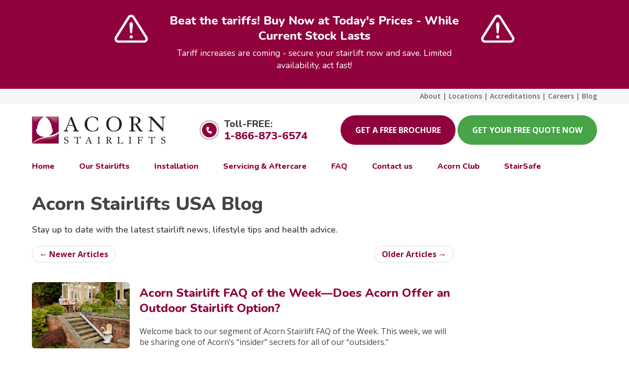

--- FILE ---
content_type: text/html; charset=UTF-8
request_url: https://acornstairlifts.com/blog/acorn-stairlifts-blog?Offset=190
body_size: 55134
content:
<!DOCTYPE html>
<html>
<head itemscope itemtype="http://schema.org/WebSite">
    <title>
    Stairlift Blog | Latest Stairlift News | Acorn Stairlifts US    </title>
    <meta http-equiv="X-UA-Compatible" content="IE=edge">
    <meta charset="utf-8">
    <meta name="viewport" content="width=device-width, initial-scale=1">
    <meta name="description" content="Stay up to date with the latest stairlift news, lifestyle tips and health advice in America." />
    <meta name="Keywords" content="Acorn stairlifts, blog, stair lift, stairs, news" />
    <meta name="author" content="Acorn Stairlifts | Award Winning Stairlift Solutions">
    <link rel="icon" href="/assets/img/favicon.ico">
    <meta property="og:type" content="website" />
    <meta property="og:site_name" content="Acorn Stairlifts" />
    <meta property="og:description" content="Award Winning Stairlift Solutions | GET A FREE QUOTE" />
    <meta property="og:url" content="https://www.acornstairlifts.com" />
    <meta property="og:image" content="/assets/img/acorn-stairlifts-og.jpg" />
    <link rel="alternate" href="https://www.acornstairlifts.co.uk/blog/acorn-stairlifts-blog" 
      hreflang="en-gb" />
    <link rel="alternate" href="https://www.acornstairlifts.ca/blog/acorn-stairlifts-blog" 
      hreflang="en-ca" />
    <link rel="alternate" href="https://www.acornstairlifts.com.au/blog/acorn-stairlifts-blog" 
      hreflang="en-au" />
    <link rel="alternate" href="https://www.acornstairlifts.co.nz/blog/acorn-stairlifts-blog" 
      hreflang="en-nz" />
    <link rel="alternate" href="https://www.acornstairlifts.co.za/blog/acorn-stairlifts-blog" 
      hreflang="en-za" />
    <link rel="alternate" href="http://www.acornmonteescalier.fr/blog/acorn-stairlifts-blog" 
      hreflang="fr" />
    <link rel="alternate" href="https://www.acorntreppenlifte.de/blog/acorn-stairlifts-blog" 
      hreflang="de" />
    <link rel="alternate" href="https://www.acornmontascale.it/blog/acorn-stairlifts-blog" 
      hreflang="it" />
    <!-- <link rel="canonical" href="https://www.acornstairlifts.com/blog/acorn-stairlifts-blog"> -->

    <link rel='canonical' href='https://www.acornstairlifts.com/blog/acorn-stairlifts-blog?Offset=190'>
    <link itemprop="url" href="https://www.acornstairlifts.com/blog/acorn-stairlifts-blog">
    <link href="/dist/css/style.css?v=4" rel="stylesheet">
    <link href="/dist/css/additional.css?v=1.2" rel="stylesheet">
    <link href="/dist/css/additional2.css?v=2" rel="stylesheet">
    <link href="/dist/css/cro-changes.css?v=1.2" rel="stylesheet">
    <link rel="stylesheet" href="https://use.typekit.net/qgs6xbj.css">
        
    <!-- HTML5 shim and Respond.js for IE8 support of HTML5 elements and media queries -->
    <!-- WARNING: Respond.js doesn't work if you view the page via file:// -->
    <!--[if lt IE 9]>
        <script src="https://oss.maxcdn.com/html5shiv/3.7.2/html5shiv.min.js"></script>
        <script src="https://oss.maxcdn.com/respond/1.4.2/respond.min.js"></script>
    <![endif]-->
    <link href="https://fonts.googleapis.com/css?family=Nunito:400,600,700,800|Open+Sans:400,600,700" rel="stylesheet">
    <link href="https://fonts.googleapis.com/css2?family=Roboto:wght@400;500;700&display=swap" rel="stylesheet">
    <link href="https://maxcdn.bootstrapcdn.com/font-awesome/4.1.0/css/font-awesome.min.css" rel="stylesheet">
    
    <!-- begin Convert Experiences code--><script type="text/javascript" src="//cdn-3.convertexperiments.com/js/10015981-10016108.js"></script><!-- end Convert Experiences code -->
    
    <!-- jQuery (necessary for Bootstrap's JavaScript plugins) -->
    <script src="https://ajax.googleapis.com/ajax/libs/jquery/3.1.1/jquery.min.js"></script>
    
    <!-- Include all compiled plugins (below), or include individual files as needed -->
    <!-- Google Tag Manager -->
    <script>(function(w,d,s,l,i){w[l]=w[l]||[];w[l].push({'gtm.start':
    new Date().getTime(),event:'gtm.js'});var f=d.getElementsByTagName(s)[0],
    j=d.createElement(s),dl=l!='dataLayer'?'&l='+l:'';j.async=true;j.src=
    'https://www.googletagmanager.com/gtm.js?id='+i+dl;f.parentNode.insertBefore(j,f);
    })(window,document,'script','dataLayer','GTM-MCCX5SC');</script>
    <!-- End Google Tag Manager -->
    
    <script language="javascript">
      function emailCurrentPage() {
        window.location.href = "mailto:?subject=" + document.title + "&body=" + escape(window.location.href);
      }
    </script>
        <script src='https://www.google.com/recaptcha/api.js?render=6Ld19LspAAAAAIw4WcZhv7xovpYG_9UgE-7ZpY9F'></script>
    <style>
.grecaptcha-badge {
    display: none!important;
}
</style>
</head>
<body>

<!-- Google Tag Manager (noscript) -->
<noscript>
<iframe src="https://www.googletagmanager.com/ns.html?id=GTM-MCCX5SC"
  height="0" width="0" style="display:none;visibility:hidden"></iframe>
</noscript>
<!-- End Google Tag Manager (noscript) -->

<!-- LINK TO COVID PAGE BANNER AT TOP OF PAGE -->

<section class="container-fluid text-center">
    <a itemprop="url" href="/covid">
        <div class="row text-center" style="background-color: #8F023D; padding-top: 20px;padding-bottom:15px;">
            <div class="col-md-1 col-sm-offset-2 hidden-sm hidden-xs" style='margin-top:10px;'>
                <img src="/assets/ticon.png" />
            </div>
            <div class="col-md-6">
                <h3 style="color:white;">Beat the tariffs! Buy Now at Today's Prices - While Current Stock Lasts</h2>
                <h5 style="color:white;font-weight:500;">Tariff increases are coming - secure your stairlift now and save. Limited availability, act fast!</p>
            </div>
            <div class="col-md-1 hidden-sm hidden-xs" style='margin-top:10px;'>
                <img src="/assets/ticon.png" />
            </div>
        </div>
    </a>
</section>




<header class="site-header" style="z-index: 10001;">
    <section class="site-header__top container-fluid text-right hidden-sm hidden-xs">
        <div class="row">
            <div class="container">
                <ul class="site-header__top-nav" itemscope itemtype="http://schema.org/SiteNavigationElement">
                    <li class="hidden-sm">
                        <a itemprop="url" href="/about/about-acorn-stairlifts">
                            <span itemprop="name">
                                About
                            </span>
                        </a>
                    </li>
                    <li>
                        |
                    </li>
                    <li class="hidden-sm">
                        <a itemprop="url" href="/info/our-locations">
                            <span itemprop="name">
                                Locations
                            </span>
                        </a>
                    </li>
                    <li>
                        |
                    </li>
                    <li class="hidden-sm">
                        <a itemprop="url" href="/about/acorn-stairlifts-awards">
                            <span itemprop="name">
                                Accreditations
                            </span>
                        </a>
                    </li>
                    <li>
                        |
                    </li>
                    <li class="hidden-sm">
                        <a itemprop="url" href="/careers">
                            <span itemprop="name">
                                Careers
                            </span>
                        </a>
                    </li>
                    <li>
                        |
                    </li>
                    <li class="hidden-sm">
                        <a itemprop="url" href="/blog/acorn-stairlifts-blog">
                            <span itemprop="name">
                                Blog
                            </span>
                        </a>
                    </li>
                </ul>
            </div>
        </div>
    </section>
    
    <!--
      <section class="site-header_mobile container-fluid text-right visible-sm visible-xs no-gutter">
        <div class="row">
          <a href="/contact/stairlifts-free-guide" title="Get A Free Brochure" class="col-xs-6">Get A Free Brochure</a>
          <a href="/about/stairlift-free-quote" title="Get your FREE Quote now" class="col-xs-6">Get your FREE Quote now</a>
        </div>
      </section>
      -->
    
    <section class="site-header__main container">
        <div class="triggerPopup">
        </div>
        <div class="row">
            <div class="col-lg-6 col-md-7">
                <div class="row">
                    <div class="col-md-7 col-sm-12 col-xs-12">
                        <a href="/">
                            <img src="/assets/acorn-stairlifts-logo2.png" class="img-responsive site-header__main-logo" title="Acorn Stairlifts" alt="Acorn Stairlifts logo">
                        </a>
                    </div>
                    <div class="col-md-5 col-sm-12 col-xs-12 hidden-sm hidden-xs">
                        <h3 class="site-header__main-phone">
                            Toll-FREE:
                            <span>
                                <a href="tel:1-866-873-6574">
                                    1-866-873-6574                                </a>
                            </span>
                        </h3>
                    </div>
                </div>
            </div>
            <div class="col-lg-6 col-md-5 text-right hidden-sm hidden-xs">
                <a href="/contact/stairlifts-free-guide" class="btn btn-primary" title="Get A Free Brochure">Get A Free Brochure</a>
                <a href="/about/stairlift-free-quote" class="btn btn-action" title="Get your FREE Quote now">Get your FREE Quote now</a>
            </div>
        </div>
        <div class="row">
            <nav class="site-header__main-nav navbar">
                <div class="navbar-header">
                    <h3 class="navbar-header__phone visible-sm visible-xs">
                        Toll-FREE:
                        <span>
                            <a href="tel:1-866-873-6574">
                                1-866-873-6574                            </a>
                        </span>
                    </h3>
                    <button type="button" class="navbar-toggle" data-toggle="collapse" data-target="#bs-example-navbar-collapse-1"></button>
                </div>
                <div class="collapse navbar-collapse" id="bs-example-navbar-collapse-1">
                    <ul class="nav navbar-nav" itemscope itemtype="http://schema.org/SiteNavigationElement">
                        <li>
                            <a itemprop="url" class="active" href="/">
                                <span itemprop="name">
                                    Home
                                </span>
                            </a>
                        </li>
<!--
                        <li>
                            <a itemprop="url" href="/covid">
                                <span itemprop="name">
                                    COVID-19
                                </span>
                            </a>
                        </li>
-->
                        <li>
                            <a itemprop="url" href="/stairlift/acorn-stairlifts">
                                <span itemprop="name">
                                    Our Stairlifts
                                </span>
                            </a>
                        </li>
                        <li>
                            <a itemprop="url" href="/stairlift/stairlift-installation">
                                <span itemprop="name">
                                    Installation
                                </span>
                            </a>
                        </li>
                        <li>
                            <a itemprop="url" href="/stairlift/stairlift-servicing">
                                <span itemprop="name">
                                    Servicing &amp; Aftercare
                                </span>
                            </a>
                        </li>
                        <!--<li><a itemprop="url" href="/about/acorn-stairlifts-reviews"><span itemprop="name">Testimonials</span></a></li>-->
                        <li>
                            <a itemprop="url" href="/about/acorn-stairlifts-faq">
                                <span itemprop="name">
                                    FAQ
                                </span>
                            </a>
                        </li>
                        <li>
                            <a itemprop="url" href="/contact/contact-us">
                                <span itemprop="name">
                                    Contact us
                                </span>
                            </a>
                        </li>
                        <li>
                            <a itemprop="url" href="/acornclub">
                                <span itemprop="name">
                                    Acorn Club
                                </span>
                            </a>
                        </li>
						<li>
                            <a itemprop="url" href="/stairsafe">
                                <span itemprop="name">
                                    StairSafe
                                </span>
                            </a>
                        </li>
                    </ul>
                </div>
            </nav>
        </div>
    </section>
</header>
<div class="container">
  <div class="row">
    <div class="col-md-9 col-sm-8">
      <h1>Acorn Stairlifts USA Blog</h1>
      <h5>Stay up to date with the latest stairlift news, lifestyle tips and health advice.</h5>
      <ul class='pager'><li class='previous'><a href='?Offset=180'>&larr; Newer Articles</a></li><li class='next'><a href='?Offset=200'>Older Articles &rarr;</a></li></ul>      <!-- POST -->
      <article class="m20t" role="article">
        <div class="row p20a">
          <section class="clearfix" style="margin-bottom:20px; margin-top:20px">
            <div class="col-md-3 col-sm-4 col-xs-12 nopad">
              <img src='https://assets.acornstairlifts.com/view/1689' class='img-responsive img-rounded' alt='Acorn Stairlift FAQ of the Week—Does Acorn Offer an Outdoor Stairlift Option? '/>            </div>
            <div class="col-md-9 col-sm-8 col-xs-12 blog-post">
              <header>
                <h3>
                  <a href="/blog/post/5422/Tips-and-Advice/Acorn-Stairlift-FAQ-of-the-Week—Does-Acorn-Offer-an-Outdoor-Stairlift-Option?-" rel="bookmark" title="Acorn Stairlift FAQ of the Week—Does Acorn Offer an Outdoor Stairlift Option? ">
                    Acorn Stairlift FAQ of the Week—Does Acorn Offer an Outdoor Stairlift Option?                   </a>
                </h3>
                <!--    <small>
                                                         12:00am Apr 15, 2024 | 
                <a href="/blog/author/14/Admin---Acorn-Stairlifts-USA">
                  Admin - Acorn Stairlifts USA                </a>

                                            |
                                            <a href="/blog/category/1/Tips-and-Advice">Tips and Advice</a>
                </small> -->
              </header>
              <!-- END POST HEADER -->
              <!-- POST EXCERPT -->
              
              <p class="m10t">
                <p>Welcome back to our segment of Acorn Stairlift FAQ of the Week.&nbsp;This week, we will be sharing one of Acorn&rsquo;s &ldquo;insider&rdquo; secrets for all of our&nbsp;&ldquo;outsiders.&rdquo; &nbsp;</p>
              </p>
              <a href="/blog/post/5422/Tips-and-Advice/Acorn-Stairlift-FAQ-of-the-Week—Does-Acorn-Offer-an-Outdoor-Stairlift-Option?-" title="">
                <span class="btn btn-default2 pull-left btn-primary"> Read More </span>
              </a>
            </div>
          </section>
          <!-- END POST EXCERPT -->
          <!-- POST FOOTER -->
          
          <!-- END POST FOOTER -->
        </div>
      </article>
      <!-- END POST -->
      
            <!-- POST -->
      <article class="m20t" role="article">
        <div class="row p20a">
          <section class="clearfix" style="margin-bottom:20px; margin-top:20px">
            <div class="col-md-3 col-sm-4 col-xs-12 nopad">
              <img src='https://assets.acornstairlifts.com/view/1684' class='img-responsive img-rounded' alt='When Food Fights Back—The 10 Most Common Food Allergies Among Seniors and 8 Useful Tips for Managing Them'/>            </div>
            <div class="col-md-9 col-sm-8 col-xs-12 blog-post">
              <header>
                <h3>
                  <a href="/blog/post/5417/Tips-and-Advice/When-Food-Fights-Back—The-10-Most-Common-Food-Allergies-Among-Seniors-and-8-Useful-Tips-for-Managing-Them" rel="bookmark" title="When Food Fights Back—The 10 Most Common Food Allergies Among Seniors and 8 Useful Tips for Managing Them">
                    When Food Fights Back—The 10 Most Common Food Allergies Among Seniors and 8 Useful Tips for Managing Them                  </a>
                </h3>
                <!--    <small>
                                                         12:00am Apr 10, 2024 | 
                <a href="/blog/author/14/Admin---Acorn-Stairlifts-USA">
                  Admin - Acorn Stairlifts USA                </a>

                                            |
                                            <a href="/blog/category/1/Tips-and-Advice">Tips and Advice</a>
                </small> -->
              </header>
              <!-- END POST HEADER -->
              <!-- POST EXCERPT -->
              
              <p class="m10t">
                <p>Contrary to popular belief, allergies don&#39;t exclusively afflict the young. In fact, they can strike at any age, including in our senior population&mdash; a demographic that is actually <em><strong>more</strong> </em>prone to developing allergies.</p>
              </p>
              <a href="/blog/post/5417/Tips-and-Advice/When-Food-Fights-Back—The-10-Most-Common-Food-Allergies-Among-Seniors-and-8-Useful-Tips-for-Managing-Them" title="">
                <span class="btn btn-default2 pull-left btn-primary"> Read More </span>
              </a>
            </div>
          </section>
          <!-- END POST EXCERPT -->
          <!-- POST FOOTER -->
          
          <!-- END POST FOOTER -->
        </div>
      </article>
      <!-- END POST -->
      
            <!-- POST -->
      <article class="m20t" role="article">
        <div class="row p20a">
          <section class="clearfix" style="margin-bottom:20px; margin-top:20px">
            <div class="col-md-3 col-sm-4 col-xs-12 nopad">
              <img src='https://assets.acornstairlifts.com/view/1676' class='img-responsive img-rounded' alt='Acorn Stairlift FAQ of the Week—What is Acorn’s Mission?'/>            </div>
            <div class="col-md-9 col-sm-8 col-xs-12 blog-post">
              <header>
                <h3>
                  <a href="/blog/post/5410/Tips-and-Advice/Acorn-Stairlift-FAQ-of-the-Week—What-is-Acorn’s-Mission?" rel="bookmark" title="Acorn Stairlift FAQ of the Week—What is Acorn’s Mission?">
                    Acorn Stairlift FAQ of the Week—What is Acorn’s Mission?                  </a>
                </h3>
                <!--    <small>
                                                         12:00am Apr 08, 2024 | 
                <a href="/blog/author/14/Admin---Acorn-Stairlifts-USA">
                  Admin - Acorn Stairlifts USA                </a>

                                            |
                                            <a href="/blog/category/1/Tips-and-Advice">Tips and Advice</a>
                </small> -->
              </header>
              <!-- END POST HEADER -->
              <!-- POST EXCERPT -->
              
              <p class="m10t">
                <p>Welcome back to our segment of Acorn Stairlift FAQ of the Week.&nbsp;This week, we will be sharing our company&rsquo;s mission, as well as the story that started it all at Acorn Stairlifts&mdash;The very reason behind why we have always strived to give you and your loved ones only the best stairlifts and service that money can buy.</p>
              </p>
              <a href="/blog/post/5410/Tips-and-Advice/Acorn-Stairlift-FAQ-of-the-Week—What-is-Acorn’s-Mission?" title="">
                <span class="btn btn-default2 pull-left btn-primary"> Read More </span>
              </a>
            </div>
          </section>
          <!-- END POST EXCERPT -->
          <!-- POST FOOTER -->
          
          <!-- END POST FOOTER -->
        </div>
      </article>
      <!-- END POST -->
      
            <!-- POST -->
      <article class="m20t" role="article">
        <div class="row p20a">
          <section class="clearfix" style="margin-bottom:20px; margin-top:20px">
            <div class="col-md-3 col-sm-4 col-xs-12 nopad">
              <img src='https://assets.acornstairlifts.com/view/1651' class='img-responsive img-rounded' alt='World Health Day 2024 “My Health, My Right"—How to Be Healthy with These 6 Health and Wellness Tips'/>            </div>
            <div class="col-md-9 col-sm-8 col-xs-12 blog-post">
              <header>
                <h3>
                  <a href="/blog/post/5397/Tips-and-Advice/World-Health-Day-2024-“My-Health,-My-Right"—How-to-Be-Healthy-with-These-6-Health-and-Wellness-Tips" rel="bookmark" title="World Health Day 2024 “My Health, My Right"—How to Be Healthy with These 6 Health and Wellness Tips">
                    World Health Day 2024 “My Health, My Right"—How to Be Healthy with These 6 Health and Wellness Tips                  </a>
                </h3>
                <!--    <small>
                                                         12:00am Apr 05, 2024 | 
                <a href="/blog/author/14/Admin---Acorn-Stairlifts-USA">
                  Admin - Acorn Stairlifts USA                </a>

                                            |
                                            <a href="/blog/category/1/Tips-and-Advice">Tips and Advice</a>
                </small> -->
              </header>
              <!-- END POST HEADER -->
              <!-- POST EXCERPT -->
              
              <p class="m10t">
                <p>World Health Day is all about not taking our health or bodies that allow us to experience the wonders of the world every day for granted&mdash;because everyone deserves to be healthy and happy. Read on to learn about the origins of World Health Day and tips on how you can lead a healthy and happy lifestyle.&nbsp;&nbsp;</p>
              </p>
              <a href="/blog/post/5397/Tips-and-Advice/World-Health-Day-2024-“My-Health,-My-Right"—How-to-Be-Healthy-with-These-6-Health-and-Wellness-Tips" title="">
                <span class="btn btn-default2 pull-left btn-primary"> Read More </span>
              </a>
            </div>
          </section>
          <!-- END POST EXCERPT -->
          <!-- POST FOOTER -->
          
          <!-- END POST FOOTER -->
        </div>
      </article>
      <!-- END POST -->
      
            <!-- POST -->
      <article class="m20t" role="article">
        <div class="row p20a">
          <section class="clearfix" style="margin-bottom:20px; margin-top:20px">
            <div class="col-md-3 col-sm-4 col-xs-12 nopad">
              <img src='https://assets.acornstairlifts.com/view/1670' class='img-responsive img-rounded' alt='Acorn Stairlift FAQ of the Week—What Should You Look for in a Stairlift?'/>            </div>
            <div class="col-md-9 col-sm-8 col-xs-12 blog-post">
              <header>
                <h3>
                  <a href="/blog/post/5404/Tips-and-Advice/Acorn-Stairlift-FAQ-of-the-Week—What-Should-You-Look-for-in-a-Stairlift?" rel="bookmark" title="Acorn Stairlift FAQ of the Week—What Should You Look for in a Stairlift?">
                    Acorn Stairlift FAQ of the Week—What Should You Look for in a Stairlift?                  </a>
                </h3>
                <!--    <small>
                                                         12:00am Apr 03, 2024 | 
                <a href="/blog/author/14/Admin---Acorn-Stairlifts-USA">
                  Admin - Acorn Stairlifts USA                </a>

                                            |
                                            <a href="/blog/category/1/Tips-and-Advice">Tips and Advice</a>
                </small> -->
              </header>
              <!-- END POST HEADER -->
              <!-- POST EXCERPT -->
              
              <p class="m10t">
                <p>Welcome back to our segment of Acorn Stairlift FAQ of the Week.&nbsp;This week, learn all about the factors you should be looking into when purchasing your perfect stairlift.</p>
              </p>
              <a href="/blog/post/5404/Tips-and-Advice/Acorn-Stairlift-FAQ-of-the-Week—What-Should-You-Look-for-in-a-Stairlift?" title="">
                <span class="btn btn-default2 pull-left btn-primary"> Read More </span>
              </a>
            </div>
          </section>
          <!-- END POST EXCERPT -->
          <!-- POST FOOTER -->
          
          <!-- END POST FOOTER -->
        </div>
      </article>
      <!-- END POST -->
      
            <!-- POST -->
      <article class="m20t" role="article">
        <div class="row p20a">
          <section class="clearfix" style="margin-bottom:20px; margin-top:20px">
            <div class="col-md-3 col-sm-4 col-xs-12 nopad">
              <img src='https://assets.acornstairlifts.com/view/1665' class='img-responsive img-rounded' alt='World Autism Awareness Day 2024— “Moving from Surviving to Thriving"'/>            </div>
            <div class="col-md-9 col-sm-8 col-xs-12 blog-post">
              <header>
                <h3>
                  <a href="/blog/post/5393/Tips-and-Advice/World-Autism-Awareness-Day-2024—-“Moving-from-Surviving-to-Thriving"" rel="bookmark" title="World Autism Awareness Day 2024— “Moving from Surviving to Thriving"">
                    World Autism Awareness Day 2024— “Moving from Surviving to Thriving"                  </a>
                </h3>
                <!--    <small>
                                                         12:00am Apr 02, 2024 | 
                <a href="/blog/author/14/Admin---Acorn-Stairlifts-USA">
                  Admin - Acorn Stairlifts USA                </a>

                                            |
                                            <a href="/blog/category/1/Tips-and-Advice">Tips and Advice</a>
                </small> -->
              </header>
              <!-- END POST HEADER -->
              <!-- POST EXCERPT -->
              
              <p class="m10t">
                <p>Just like every person comes in different shapes, sizes, and colors, so does autism spectrum disorder. This year on World Autism Awareness Day, learn about autism spectrum disorder and how you can take part in a movement promoting acceptance, diversity, inclusion, and basic human rights for all people&mdash; including a group of people who are sadly often stereotyped, discriminated against, underestimated, underappreciated, and excluded from society&mdash;the autistic community.</p>
              </p>
              <a href="/blog/post/5393/Tips-and-Advice/World-Autism-Awareness-Day-2024—-“Moving-from-Surviving-to-Thriving"" title="">
                <span class="btn btn-default2 pull-left btn-primary"> Read More </span>
              </a>
            </div>
          </section>
          <!-- END POST EXCERPT -->
          <!-- POST FOOTER -->
          
          <!-- END POST FOOTER -->
        </div>
      </article>
      <!-- END POST -->
      
            <!-- POST -->
      <article class="m20t" role="article">
        <div class="row p20a">
          <section class="clearfix" style="margin-bottom:20px; margin-top:20px">
            <div class="col-md-3 col-sm-4 col-xs-12 nopad">
              <img src='https://assets.acornstairlifts.com/view/1635' class='img-responsive img-rounded' alt='April Fools’ Day 2024—10 Fun, Family-Friendly Pranks to Pull on the Silliest Day of the Year'/>            </div>
            <div class="col-md-9 col-sm-8 col-xs-12 blog-post">
              <header>
                <h3>
                  <a href="/blog/post/5386/Tips-and-Advice/April-Fools’-Day-2024—10-Fun,-Family-Friendly-Pranks-to-Pull-on-the-Silliest-Day-of-the-Year" rel="bookmark" title="April Fools’ Day 2024—10 Fun, Family-Friendly Pranks to Pull on the Silliest Day of the Year">
                    April Fools’ Day 2024—10 Fun, Family-Friendly Pranks to Pull on the Silliest Day of the Year                  </a>
                </h3>
                <!--    <small>
                                                         12:00am Apr 01, 2024 | 
                <a href="/blog/author/14/Admin---Acorn-Stairlifts-USA">
                  Admin - Acorn Stairlifts USA                </a>

                                            |
                                            <a href="/blog/category/1/Tips-and-Advice">Tips and Advice</a>
                </small> -->
              </header>
              <!-- END POST HEADER -->
              <!-- POST EXCERPT -->
              
              <p class="m10t">
                <p>The 1st of April, otherwise known as<strong> April Fools&rsquo; Day</strong>, is a silly occasion full of jokes, tricks, pranks, laughter, and fun. Find out how you can get in on the fun this year with<strong> April Fools&#39; ideas</strong> that will lift your spirits and put smiles on your friends&rsquo; and families&rsquo; faces.</p>
              </p>
              <a href="/blog/post/5386/Tips-and-Advice/April-Fools’-Day-2024—10-Fun,-Family-Friendly-Pranks-to-Pull-on-the-Silliest-Day-of-the-Year" title="">
                <span class="btn btn-default2 pull-left btn-primary"> Read More </span>
              </a>
            </div>
          </section>
          <!-- END POST EXCERPT -->
          <!-- POST FOOTER -->
          
          <!-- END POST FOOTER -->
        </div>
      </article>
      <!-- END POST -->
      
            <!-- POST -->
      <article class="m20t" role="article">
        <div class="row p20a">
          <section class="clearfix" style="margin-bottom:20px; margin-top:20px">
            <div class="col-md-3 col-sm-4 col-xs-12 nopad">
              <img src='https://assets.acornstairlifts.com/view/1613' class='img-responsive img-rounded' alt='Easter 2024—5 Fun Family Traditions to Celebrate the Easter Holidays '/>            </div>
            <div class="col-md-9 col-sm-8 col-xs-12 blog-post">
              <header>
                <h3>
                  <a href="/blog/post/5370/Tips-and-Advice/Easter-2024—5-Fun-Family-Traditions-to-Celebrate-the-Easter-Holidays-" rel="bookmark" title="Easter 2024—5 Fun Family Traditions to Celebrate the Easter Holidays ">
                    Easter 2024—5 Fun Family Traditions to Celebrate the Easter Holidays                   </a>
                </h3>
                <!--    <small>
                                                         12:00am Mar 27, 2024 | 
                <a href="/blog/author/14/Admin---Acorn-Stairlifts-USA">
                  Admin - Acorn Stairlifts USA                </a>

                                            |
                                            <a href="/blog/category/1/Tips-and-Advice">Tips and Advice</a>
                </small> -->
              </header>
              <!-- END POST HEADER -->
              <!-- POST EXCERPT -->
              
              <p class="m10t">
                <p>With Easter peeping just around the corner, it&rsquo;s that time of year to start hopping on those fun Easter trends again. Read on to learn <strong>5 fun and festive family-friendly activities</strong> you can all do together to celebrate Easter this year.</p>
              </p>
              <a href="/blog/post/5370/Tips-and-Advice/Easter-2024—5-Fun-Family-Traditions-to-Celebrate-the-Easter-Holidays-" title="">
                <span class="btn btn-default2 pull-left btn-primary"> Read More </span>
              </a>
            </div>
          </section>
          <!-- END POST EXCERPT -->
          <!-- POST FOOTER -->
          
          <!-- END POST FOOTER -->
        </div>
      </article>
      <!-- END POST -->
      
            <!-- POST -->
      <article class="m20t" role="article">
        <div class="row p20a">
          <section class="clearfix" style="margin-bottom:20px; margin-top:20px">
            <div class="col-md-3 col-sm-4 col-xs-12 nopad">
              <img src='https://assets.acornstairlifts.com/view/1594' class='img-responsive img-rounded' alt='12 Tasty, Traditional Easter Dishes and Recipes from All Around the World '/>            </div>
            <div class="col-md-9 col-sm-8 col-xs-12 blog-post">
              <header>
                <h3>
                  <a href="/blog/post/5367/Tips-and-Advice/12-Tasty,-Traditional-Easter-Dishes-and-Recipes-from-All-Around-the-World-" rel="bookmark" title="12 Tasty, Traditional Easter Dishes and Recipes from All Around the World ">
                    12 Tasty, Traditional Easter Dishes and Recipes from All Around the World                   </a>
                </h3>
                <!--    <small>
                                                         12:00am Mar 26, 2024 | 
                <a href="/blog/author/14/Admin---Acorn-Stairlifts-USA">
                  Admin - Acorn Stairlifts USA                </a>

                                            |
                                            <a href="/blog/category/1/Tips-and-Advice">Tips and Advice</a>
                </small> -->
              </header>
              <!-- END POST HEADER -->
              <!-- POST EXCERPT -->
              
              <p class="m10t">
                <p>From savory mains to decadent desserts, Easter celebrations are rich with diverse culinary delights that reflect the unique flavors and customs of each culture. Embark on a gastronomic journey this Easter as we explore twelve mouthwatering dishes, each representing the culinary heritage and festive spirit of different corners of the world.</p>
              </p>
              <a href="/blog/post/5367/Tips-and-Advice/12-Tasty,-Traditional-Easter-Dishes-and-Recipes-from-All-Around-the-World-" title="">
                <span class="btn btn-default2 pull-left btn-primary"> Read More </span>
              </a>
            </div>
          </section>
          <!-- END POST EXCERPT -->
          <!-- POST FOOTER -->
          
          <!-- END POST FOOTER -->
        </div>
      </article>
      <!-- END POST -->
      
            <!-- POST -->
      <article class="m20t" role="article">
        <div class="row p20a">
          <section class="clearfix" style="margin-bottom:20px; margin-top:20px">
            <div class="col-md-3 col-sm-4 col-xs-12 nopad">
              <img src='https://assets.acornstairlifts.com/view/1625' class='img-responsive img-rounded' alt='Acorn Stairlift FAQ of the Week—What Stairlift Models Does Acorn Offer?'/>            </div>
            <div class="col-md-9 col-sm-8 col-xs-12 blog-post">
              <header>
                <h3>
                  <a href="/blog/post/5380/Tips-and-Advice/Acorn-Stairlift-FAQ-of-the-Week—What-Stairlift-Models-Does-Acorn-Offer?" rel="bookmark" title="Acorn Stairlift FAQ of the Week—What Stairlift Models Does Acorn Offer?">
                    Acorn Stairlift FAQ of the Week—What Stairlift Models Does Acorn Offer?                  </a>
                </h3>
                <!--    <small>
                                                         12:00am Mar 25, 2024 | 
                <a href="/blog/author/14/Admin---Acorn-Stairlifts-USA">
                  Admin - Acorn Stairlifts USA                </a>

                                            |
                                            <a href="/blog/category/1/Tips-and-Advice">Tips and Advice</a>
                </small> -->
              </header>
              <!-- END POST HEADER -->
              <!-- POST EXCERPT -->
              
              <p class="m10t">
                <p>Welcome back to our segment of Acorn Stairlift FAQ of the Week.&nbsp;This week, learn all about the different stairlift models that Acorn offers that allow us to soar in the stairlift industry and help you reach new heights in your life and home.</p>
              </p>
              <a href="/blog/post/5380/Tips-and-Advice/Acorn-Stairlift-FAQ-of-the-Week—What-Stairlift-Models-Does-Acorn-Offer?" title="">
                <span class="btn btn-default2 pull-left btn-primary"> Read More </span>
              </a>
            </div>
          </section>
          <!-- END POST EXCERPT -->
          <!-- POST FOOTER -->
          
          <!-- END POST FOOTER -->
        </div>
      </article>
      <!-- END POST -->
      
      <ul class='pager'><li class='previous'><a href='?Offset=180'>&larr; Newer Articles</a></li><li class='next'><a href='?Offset=200'>Older Articles &rarr;</a></li></ul>    </div>
  </div>
</div>
<footer>
    <a href="javascript:" id="return-to-top">
        <i class=" fa fa-chevron-up"></i>
    </a>
    <div id="foottabs" class="container">
        <ul class="nav nav-pills">
            <li class="active">
                <a href="#foot1" data-toggle="tab">
                    Acorn Information
                </a>
            </li>
            <li>
                <a href="#foot2" data-toggle="tab">
                    Our Stairlifts
                </a>
            </li>
            <li>
                <a href="#foot4" data-toggle="tab">
                    Follow Acorn
                </a>
            </li>
        </ul>
        <div class="tab-content">
            <div class="tab-pane active" id="foot1">
                <div class="row">
                    <div class="col-md-6 col-sm-8 col-xs-12">
                        <div class="row">
                            <div class="col-sm-6" itemscope itemtype="http://schema.org/SiteNavigationElement">
                                <section class="footer-content">
                                    <ul>
                                        <li>
                                            <a itemprop="url" href="/about/about-acorn-stairlifts">
                                                <i class="fa fa-caret-right" aria-hidden="true"></i>
                                                <span itemprop="name">
                                                    About Acorn Stairlifts
                                                </span>
                                            </a>
                                        </li>
                                        <!--<li><a itemprop="url" href="/about/acorn-stairlift-existing-customer"><i class="fa fa-caret-right" aria-hidden="true"></i><span itemprop="name"> Existing Customers</span></a></li>-->
                                        <li>
                                            <a itemprop="url" href="/stairlift/stairlift-quality">
                                                <i class="fa fa-caret-right" aria-hidden="true"></i>
                                                <span itemprop="name">
                                                    Quality &amp; Testing
                                                </span>
                                            </a>
                                        </li>
                                        <!--<li><a itemprop="url" href="/contact/complaints"><i class="fa fa-caret-right" aria-hidden="true"></i><span itemprop="name"> Complaints Procedure</span></a></li>-->
                                        <li>
                                            <a itemprop="url" href="/about/acorn-stairlifts-awards">
                                                <i class="fa fa-caret-right" aria-hidden="true"></i>
                                                <span itemprop="name">
                                                    Global Accreditations
                                                </span>
                                            </a>
                                        </li>
                                        <li>
                                            <a itemprop="url" href="/contact/contact-us">
                                                <i class="fa fa-caret-right" aria-hidden="true"></i>
                                                <span itemprop="name">
                                                    Contact Us
                                                </span>
                                            </a>
                                        </li>
                                    </ul>
                                </section>
                            </div>
                            <div class="col-sm-6" itemscope itemtype="http://schema.org/SiteNavigationElement">
                                <section class="footer-content">
                                    <ul>
                                        <li>
                                            <a itemprop="url" href="/info/privacy-policy">
                                                <i class="fa fa-caret-right" aria-hidden="true"></i>
                                                <span itemprop="name">
                                                    Privacy Policy
                                                </span>
                                            </a>
                                        </li>
                                        <li>
                                            <a itemprop="url" href="https://www.acornstairlifts.com/CCPA-Privacy-notice.pdf" target="_blank">
                                                <i class="fa fa-caret-right" aria-hidden="true"></i>
                                                <span itemprop="name">
                                                    CCPA Privacy Notice
                                                </span>
                                            </a>
                                        </li>
                                        <li>
                                            <a itemprop="url" href="/careers">
                                                <i class="fa fa-caret-right" aria-hidden="true"></i>
                                                <span itemprop="name">
                                                    Careers
                                                </span>
                                            </a>
                                        </li>
                                        <li>
                                            <a itemprop="url" href="/info/our-locations">
                                                <i class="fa fa-caret-right" aria-hidden="true"></i>
                                                <span itemprop="name">
                                                    Our Locations
                                                </span>
                                            </a>
                                        </li>
                                        <li>
                                            <a itemprop="url" href="/sitemap.xml">
                                                <i class="fa fa-caret-right" aria-hidden="true"></i>
                                                <span itemprop="name">
                                                    Sitemap
                                                </span>
                                            </a>
                                        </li>
                                        <li>
                                            <a itemprop="url" href="/info/TCs">
                                                <i class="fa fa-caret-right" aria-hidden="true"></i>
                                                <span itemprop="name">
                                                    Terms &amp; Conditions
                                                </span>
                                            </a>
                                        </li>
                                    </ul>
                                </section>
                            </div>
                        </div>
                    </div>
                    <div class="col-md-6 col-sm-4 col-xs-12 border-left">
                        <section class="footer-content">
                            <ul>
                                <li>
                                    Acorn Stairlifts Inc.
                                </li>
                                <li>
                                    7001 Lake Ellenor Drive
                                </li>
                                <li>
                                    Orlando
                                </li>
                                <li>
                                    Florida 32809
                                </li>
                                <li>
                                    USA
                                </li>
                            </ul>
                            <h5>
                                <span class="gr-foot">
                                    Toll-FREE:
                                </span>
                                <a href="tel:1-866-873-6574">
                                    1-866-873-6574                                </a>
                            </h5>
                        </section>
                    </div>
                </div>
            </div>
            <div class="tab-pane" id="foot2">
                <div class="row">
                    <div class="col-sm-6 col-md-6">
                        <section class="footer-content">
                            <h5>
                                Our Stairlifts
                            </h5>
                            <ul class="">
                                <li>
                                    <a href="/stairlift/stairlift-straight-staircase">
                                        <i class="fa fa-caret-right" aria-hidden="true"></i> The Acorn 130 stairlift for straight staircases
                                    </a>
                                </li>
                                <li>
                                    <a href="/stairlift/stairlift-curved-staircase">
                                        <i class="fa fa-caret-right" aria-hidden="true"></i> The Acorn 180 stairlift for curved staircases
                                    </a>
                                </li>
                                <li>
                                    <a href="/stairlift/stairlift-outdoor-staircase">
                                        <i class="fa fa-caret-right" aria-hidden="true"></i> The Acorn 130 stairlift for outdoor spaces
                                    </a>
                                </li>
                            </ul>
                        </section>
                    </div>
                    <div class="col-sm-6 col-md-6">
                        <section class="footer-content">
                            <div class="row text-center">
                                <div class="col-md-2">
                                    <p>
                                        <a href="https://www.youtube.com/user/AcornStairliftsInc" target="_blank">
                                            <i class="fa fa-youtube-square fa-5x" aria-hidden="true"></i>
                                        </a>
                                    </p>
                                </div>
                                <div class="col-md-10 text-left">
                                    <h5>
                                        Check out the Acorn Stairlifts YouTube channel for informative videos and news.
                                    </h5>
                                </div>
                            </div>
                        </section>
                    </div>
                </div>
            </div>
            <div class="tab-pane" id="foot4">
                <section class="footer-content">
                    <div class="hidden-xs hidden-sm hidden-md row">
                        <div class="col-md-12 text-center">
                            <p>
                                <strong>Keep up to date with Acorn Stairlifts on social media!</strong>
                            </p>
                        </div>
                        <div class="col-md-4 text-center">
							<!--<a href="https://www.facebook.com/acornstairliftsuk/" target="_blank">-->
							<a href="https://www.facebook.com/profile.php?id=100077886844740" target="_blank">
                                Follow us on Facebook <br/>
                                <i class="fa fa-facebook-square fa-4x" aria-hidden="true"></i>
                            </a>
                        </div>
                        <div class="col-md-4 text-center">
                            <!--<a href="https://twitter.com/AcornStairlifts" target="_blank">-->
								<a href="https://twitter.com/Acorn_Stairlift" target="_blank">
                                Find us on Twitter <br/>
                                <i class="fa fa-twitter-square fa-4x" aria-hidden="true"></i>
                            </a>
                        </div>
                        <div class="col-md-4 text-center">
                            <a href="/blog/acorn-stairlifts-blog" target="_blank">
                                Keep updated on our Blog <br/>
                                <i class="fa fa-rss-square fa-4x" aria-hidden="true"></i>
                            </a>
                        </div>
                    </div>
                    <div class="hidden-lg row">
                        <div class="col-md-12 text-center">
                            <h5>
                                Keep up to date with Acorn Stairlifts on social media!
                            </h5>
                        </div>
                        <div class="col-md-12 text-center">
                            <!--<a href="https://www.facebook.com/acornstairliftsuk/" target="_blank">-->
							<a href="https://www.facebook.com/profile.php?id=100077886844740" target="_blank">
                                <i class="fa fa-facebook-square fa-4x" aria-hidden="true"></i>
                            </a>
                            <!--<a href="https://twitter.com/AcornStairlifts" target="_blank">-->
							<a href="https://twitter.com/Acorn_Stairlift" target="_blank">
                                <i class="fa fa-twitter-square fa-4x" aria-hidden="true"></i>
                            </a>
                            <a href="/blog/acorn-stairlifts-blog" target="_blank">
                                <i class="fa fa-rss-square fa-4x" aria-hidden="true"></i>
                            </a>
                        </div>
                    </div>
                </section>
            </div>
            <div class="footer-bottom">
                <div class="row">
                    <div class="col-md-4 col-sm-4 col-md-offset-4">
<!--                        <a href="/">-->
                            <img src="/assets/img/give-your-life-a-lift-enjoy-the-home-you-love.png" class="img-responsive center-block" title="Give your life a lift, enjoy the home you love" alt="Give your life a lift enjoy the home you love logo" />
<!--                        </a>-->
                    </div>
                    <div class="col-md-4 col-sm-4 hidden-xs text-right">
                        All Rights Reserved<br/>
                        &copy;
                        2026 Acorn Stairlifts Inc.
                    </div>
                    <div class="col-xs-12 hidden-sm hidden-lg hidden-md text-center">
                        All Rights Reserved<br/>
                        &copy;
                        2026 Acorn Stairlifts Inc.
                    </div>
                </div>
            </div>
        </div>
    </div>
</footer>
<script src="/dist/js/script.js"></script>
<script src="/dist/js/cro-changes.js"></script>
<script src="/dist/js/jquery-cookie.js"></script>
<script src="/dist/js/easyzoom.js"></script>
<script type="application/ld+json">
    { "@context": "http://schema.org", "@type": "Organization", "address": { "@type": "PostalAddress", "addressLocality": "Orlando, Florida", "postalCode": "32809", "streetAddress": "7001 Lake Ellenor Drive" }, "name": "Acorn Stairlifts Inc.", "image" : "https://www.acornstairlifts.com/assets/acorn-stairlifts-logo2.png", "telephone": "1-866-873-6574", "url": "https://www.acornstairlifts.com/" }
</script><script type='text/javascript' data-cfasync='false'>window.purechatApi = { l: [], t: [], on: function () { this.l.push(arguments); } }; (function () { var done = false; var script = document.createElement('script'); script.async = true; script.type = 'text/javascript'; script.src = 'https://app.purechat.com/VisitorWidget/WidgetScript'; document.getElementsByTagName('HEAD').item(0).appendChild(script); script.onreadystatechange = script.onload = function (e) { if (!done && (!this.readyState || this.readyState == 'loaded' || this.readyState == 'complete')) { var w = new PCWidget({c: 'aa63d570-9b41-42da-b5eb-35347f6d8b89', f: true }); done = true; } }; })();</script>
</body></html>

--- FILE ---
content_type: text/html; charset=utf-8
request_url: https://www.google.com/recaptcha/api2/anchor?ar=1&k=6Ld19LspAAAAAIw4WcZhv7xovpYG_9UgE-7ZpY9F&co=aHR0cHM6Ly9hY29ybnN0YWlybGlmdHMuY29tOjQ0Mw..&hl=en&v=PoyoqOPhxBO7pBk68S4YbpHZ&size=invisible&anchor-ms=20000&execute-ms=30000&cb=piecy34orbve
body_size: 48755
content:
<!DOCTYPE HTML><html dir="ltr" lang="en"><head><meta http-equiv="Content-Type" content="text/html; charset=UTF-8">
<meta http-equiv="X-UA-Compatible" content="IE=edge">
<title>reCAPTCHA</title>
<style type="text/css">
/* cyrillic-ext */
@font-face {
  font-family: 'Roboto';
  font-style: normal;
  font-weight: 400;
  font-stretch: 100%;
  src: url(//fonts.gstatic.com/s/roboto/v48/KFO7CnqEu92Fr1ME7kSn66aGLdTylUAMa3GUBHMdazTgWw.woff2) format('woff2');
  unicode-range: U+0460-052F, U+1C80-1C8A, U+20B4, U+2DE0-2DFF, U+A640-A69F, U+FE2E-FE2F;
}
/* cyrillic */
@font-face {
  font-family: 'Roboto';
  font-style: normal;
  font-weight: 400;
  font-stretch: 100%;
  src: url(//fonts.gstatic.com/s/roboto/v48/KFO7CnqEu92Fr1ME7kSn66aGLdTylUAMa3iUBHMdazTgWw.woff2) format('woff2');
  unicode-range: U+0301, U+0400-045F, U+0490-0491, U+04B0-04B1, U+2116;
}
/* greek-ext */
@font-face {
  font-family: 'Roboto';
  font-style: normal;
  font-weight: 400;
  font-stretch: 100%;
  src: url(//fonts.gstatic.com/s/roboto/v48/KFO7CnqEu92Fr1ME7kSn66aGLdTylUAMa3CUBHMdazTgWw.woff2) format('woff2');
  unicode-range: U+1F00-1FFF;
}
/* greek */
@font-face {
  font-family: 'Roboto';
  font-style: normal;
  font-weight: 400;
  font-stretch: 100%;
  src: url(//fonts.gstatic.com/s/roboto/v48/KFO7CnqEu92Fr1ME7kSn66aGLdTylUAMa3-UBHMdazTgWw.woff2) format('woff2');
  unicode-range: U+0370-0377, U+037A-037F, U+0384-038A, U+038C, U+038E-03A1, U+03A3-03FF;
}
/* math */
@font-face {
  font-family: 'Roboto';
  font-style: normal;
  font-weight: 400;
  font-stretch: 100%;
  src: url(//fonts.gstatic.com/s/roboto/v48/KFO7CnqEu92Fr1ME7kSn66aGLdTylUAMawCUBHMdazTgWw.woff2) format('woff2');
  unicode-range: U+0302-0303, U+0305, U+0307-0308, U+0310, U+0312, U+0315, U+031A, U+0326-0327, U+032C, U+032F-0330, U+0332-0333, U+0338, U+033A, U+0346, U+034D, U+0391-03A1, U+03A3-03A9, U+03B1-03C9, U+03D1, U+03D5-03D6, U+03F0-03F1, U+03F4-03F5, U+2016-2017, U+2034-2038, U+203C, U+2040, U+2043, U+2047, U+2050, U+2057, U+205F, U+2070-2071, U+2074-208E, U+2090-209C, U+20D0-20DC, U+20E1, U+20E5-20EF, U+2100-2112, U+2114-2115, U+2117-2121, U+2123-214F, U+2190, U+2192, U+2194-21AE, U+21B0-21E5, U+21F1-21F2, U+21F4-2211, U+2213-2214, U+2216-22FF, U+2308-230B, U+2310, U+2319, U+231C-2321, U+2336-237A, U+237C, U+2395, U+239B-23B7, U+23D0, U+23DC-23E1, U+2474-2475, U+25AF, U+25B3, U+25B7, U+25BD, U+25C1, U+25CA, U+25CC, U+25FB, U+266D-266F, U+27C0-27FF, U+2900-2AFF, U+2B0E-2B11, U+2B30-2B4C, U+2BFE, U+3030, U+FF5B, U+FF5D, U+1D400-1D7FF, U+1EE00-1EEFF;
}
/* symbols */
@font-face {
  font-family: 'Roboto';
  font-style: normal;
  font-weight: 400;
  font-stretch: 100%;
  src: url(//fonts.gstatic.com/s/roboto/v48/KFO7CnqEu92Fr1ME7kSn66aGLdTylUAMaxKUBHMdazTgWw.woff2) format('woff2');
  unicode-range: U+0001-000C, U+000E-001F, U+007F-009F, U+20DD-20E0, U+20E2-20E4, U+2150-218F, U+2190, U+2192, U+2194-2199, U+21AF, U+21E6-21F0, U+21F3, U+2218-2219, U+2299, U+22C4-22C6, U+2300-243F, U+2440-244A, U+2460-24FF, U+25A0-27BF, U+2800-28FF, U+2921-2922, U+2981, U+29BF, U+29EB, U+2B00-2BFF, U+4DC0-4DFF, U+FFF9-FFFB, U+10140-1018E, U+10190-1019C, U+101A0, U+101D0-101FD, U+102E0-102FB, U+10E60-10E7E, U+1D2C0-1D2D3, U+1D2E0-1D37F, U+1F000-1F0FF, U+1F100-1F1AD, U+1F1E6-1F1FF, U+1F30D-1F30F, U+1F315, U+1F31C, U+1F31E, U+1F320-1F32C, U+1F336, U+1F378, U+1F37D, U+1F382, U+1F393-1F39F, U+1F3A7-1F3A8, U+1F3AC-1F3AF, U+1F3C2, U+1F3C4-1F3C6, U+1F3CA-1F3CE, U+1F3D4-1F3E0, U+1F3ED, U+1F3F1-1F3F3, U+1F3F5-1F3F7, U+1F408, U+1F415, U+1F41F, U+1F426, U+1F43F, U+1F441-1F442, U+1F444, U+1F446-1F449, U+1F44C-1F44E, U+1F453, U+1F46A, U+1F47D, U+1F4A3, U+1F4B0, U+1F4B3, U+1F4B9, U+1F4BB, U+1F4BF, U+1F4C8-1F4CB, U+1F4D6, U+1F4DA, U+1F4DF, U+1F4E3-1F4E6, U+1F4EA-1F4ED, U+1F4F7, U+1F4F9-1F4FB, U+1F4FD-1F4FE, U+1F503, U+1F507-1F50B, U+1F50D, U+1F512-1F513, U+1F53E-1F54A, U+1F54F-1F5FA, U+1F610, U+1F650-1F67F, U+1F687, U+1F68D, U+1F691, U+1F694, U+1F698, U+1F6AD, U+1F6B2, U+1F6B9-1F6BA, U+1F6BC, U+1F6C6-1F6CF, U+1F6D3-1F6D7, U+1F6E0-1F6EA, U+1F6F0-1F6F3, U+1F6F7-1F6FC, U+1F700-1F7FF, U+1F800-1F80B, U+1F810-1F847, U+1F850-1F859, U+1F860-1F887, U+1F890-1F8AD, U+1F8B0-1F8BB, U+1F8C0-1F8C1, U+1F900-1F90B, U+1F93B, U+1F946, U+1F984, U+1F996, U+1F9E9, U+1FA00-1FA6F, U+1FA70-1FA7C, U+1FA80-1FA89, U+1FA8F-1FAC6, U+1FACE-1FADC, U+1FADF-1FAE9, U+1FAF0-1FAF8, U+1FB00-1FBFF;
}
/* vietnamese */
@font-face {
  font-family: 'Roboto';
  font-style: normal;
  font-weight: 400;
  font-stretch: 100%;
  src: url(//fonts.gstatic.com/s/roboto/v48/KFO7CnqEu92Fr1ME7kSn66aGLdTylUAMa3OUBHMdazTgWw.woff2) format('woff2');
  unicode-range: U+0102-0103, U+0110-0111, U+0128-0129, U+0168-0169, U+01A0-01A1, U+01AF-01B0, U+0300-0301, U+0303-0304, U+0308-0309, U+0323, U+0329, U+1EA0-1EF9, U+20AB;
}
/* latin-ext */
@font-face {
  font-family: 'Roboto';
  font-style: normal;
  font-weight: 400;
  font-stretch: 100%;
  src: url(//fonts.gstatic.com/s/roboto/v48/KFO7CnqEu92Fr1ME7kSn66aGLdTylUAMa3KUBHMdazTgWw.woff2) format('woff2');
  unicode-range: U+0100-02BA, U+02BD-02C5, U+02C7-02CC, U+02CE-02D7, U+02DD-02FF, U+0304, U+0308, U+0329, U+1D00-1DBF, U+1E00-1E9F, U+1EF2-1EFF, U+2020, U+20A0-20AB, U+20AD-20C0, U+2113, U+2C60-2C7F, U+A720-A7FF;
}
/* latin */
@font-face {
  font-family: 'Roboto';
  font-style: normal;
  font-weight: 400;
  font-stretch: 100%;
  src: url(//fonts.gstatic.com/s/roboto/v48/KFO7CnqEu92Fr1ME7kSn66aGLdTylUAMa3yUBHMdazQ.woff2) format('woff2');
  unicode-range: U+0000-00FF, U+0131, U+0152-0153, U+02BB-02BC, U+02C6, U+02DA, U+02DC, U+0304, U+0308, U+0329, U+2000-206F, U+20AC, U+2122, U+2191, U+2193, U+2212, U+2215, U+FEFF, U+FFFD;
}
/* cyrillic-ext */
@font-face {
  font-family: 'Roboto';
  font-style: normal;
  font-weight: 500;
  font-stretch: 100%;
  src: url(//fonts.gstatic.com/s/roboto/v48/KFO7CnqEu92Fr1ME7kSn66aGLdTylUAMa3GUBHMdazTgWw.woff2) format('woff2');
  unicode-range: U+0460-052F, U+1C80-1C8A, U+20B4, U+2DE0-2DFF, U+A640-A69F, U+FE2E-FE2F;
}
/* cyrillic */
@font-face {
  font-family: 'Roboto';
  font-style: normal;
  font-weight: 500;
  font-stretch: 100%;
  src: url(//fonts.gstatic.com/s/roboto/v48/KFO7CnqEu92Fr1ME7kSn66aGLdTylUAMa3iUBHMdazTgWw.woff2) format('woff2');
  unicode-range: U+0301, U+0400-045F, U+0490-0491, U+04B0-04B1, U+2116;
}
/* greek-ext */
@font-face {
  font-family: 'Roboto';
  font-style: normal;
  font-weight: 500;
  font-stretch: 100%;
  src: url(//fonts.gstatic.com/s/roboto/v48/KFO7CnqEu92Fr1ME7kSn66aGLdTylUAMa3CUBHMdazTgWw.woff2) format('woff2');
  unicode-range: U+1F00-1FFF;
}
/* greek */
@font-face {
  font-family: 'Roboto';
  font-style: normal;
  font-weight: 500;
  font-stretch: 100%;
  src: url(//fonts.gstatic.com/s/roboto/v48/KFO7CnqEu92Fr1ME7kSn66aGLdTylUAMa3-UBHMdazTgWw.woff2) format('woff2');
  unicode-range: U+0370-0377, U+037A-037F, U+0384-038A, U+038C, U+038E-03A1, U+03A3-03FF;
}
/* math */
@font-face {
  font-family: 'Roboto';
  font-style: normal;
  font-weight: 500;
  font-stretch: 100%;
  src: url(//fonts.gstatic.com/s/roboto/v48/KFO7CnqEu92Fr1ME7kSn66aGLdTylUAMawCUBHMdazTgWw.woff2) format('woff2');
  unicode-range: U+0302-0303, U+0305, U+0307-0308, U+0310, U+0312, U+0315, U+031A, U+0326-0327, U+032C, U+032F-0330, U+0332-0333, U+0338, U+033A, U+0346, U+034D, U+0391-03A1, U+03A3-03A9, U+03B1-03C9, U+03D1, U+03D5-03D6, U+03F0-03F1, U+03F4-03F5, U+2016-2017, U+2034-2038, U+203C, U+2040, U+2043, U+2047, U+2050, U+2057, U+205F, U+2070-2071, U+2074-208E, U+2090-209C, U+20D0-20DC, U+20E1, U+20E5-20EF, U+2100-2112, U+2114-2115, U+2117-2121, U+2123-214F, U+2190, U+2192, U+2194-21AE, U+21B0-21E5, U+21F1-21F2, U+21F4-2211, U+2213-2214, U+2216-22FF, U+2308-230B, U+2310, U+2319, U+231C-2321, U+2336-237A, U+237C, U+2395, U+239B-23B7, U+23D0, U+23DC-23E1, U+2474-2475, U+25AF, U+25B3, U+25B7, U+25BD, U+25C1, U+25CA, U+25CC, U+25FB, U+266D-266F, U+27C0-27FF, U+2900-2AFF, U+2B0E-2B11, U+2B30-2B4C, U+2BFE, U+3030, U+FF5B, U+FF5D, U+1D400-1D7FF, U+1EE00-1EEFF;
}
/* symbols */
@font-face {
  font-family: 'Roboto';
  font-style: normal;
  font-weight: 500;
  font-stretch: 100%;
  src: url(//fonts.gstatic.com/s/roboto/v48/KFO7CnqEu92Fr1ME7kSn66aGLdTylUAMaxKUBHMdazTgWw.woff2) format('woff2');
  unicode-range: U+0001-000C, U+000E-001F, U+007F-009F, U+20DD-20E0, U+20E2-20E4, U+2150-218F, U+2190, U+2192, U+2194-2199, U+21AF, U+21E6-21F0, U+21F3, U+2218-2219, U+2299, U+22C4-22C6, U+2300-243F, U+2440-244A, U+2460-24FF, U+25A0-27BF, U+2800-28FF, U+2921-2922, U+2981, U+29BF, U+29EB, U+2B00-2BFF, U+4DC0-4DFF, U+FFF9-FFFB, U+10140-1018E, U+10190-1019C, U+101A0, U+101D0-101FD, U+102E0-102FB, U+10E60-10E7E, U+1D2C0-1D2D3, U+1D2E0-1D37F, U+1F000-1F0FF, U+1F100-1F1AD, U+1F1E6-1F1FF, U+1F30D-1F30F, U+1F315, U+1F31C, U+1F31E, U+1F320-1F32C, U+1F336, U+1F378, U+1F37D, U+1F382, U+1F393-1F39F, U+1F3A7-1F3A8, U+1F3AC-1F3AF, U+1F3C2, U+1F3C4-1F3C6, U+1F3CA-1F3CE, U+1F3D4-1F3E0, U+1F3ED, U+1F3F1-1F3F3, U+1F3F5-1F3F7, U+1F408, U+1F415, U+1F41F, U+1F426, U+1F43F, U+1F441-1F442, U+1F444, U+1F446-1F449, U+1F44C-1F44E, U+1F453, U+1F46A, U+1F47D, U+1F4A3, U+1F4B0, U+1F4B3, U+1F4B9, U+1F4BB, U+1F4BF, U+1F4C8-1F4CB, U+1F4D6, U+1F4DA, U+1F4DF, U+1F4E3-1F4E6, U+1F4EA-1F4ED, U+1F4F7, U+1F4F9-1F4FB, U+1F4FD-1F4FE, U+1F503, U+1F507-1F50B, U+1F50D, U+1F512-1F513, U+1F53E-1F54A, U+1F54F-1F5FA, U+1F610, U+1F650-1F67F, U+1F687, U+1F68D, U+1F691, U+1F694, U+1F698, U+1F6AD, U+1F6B2, U+1F6B9-1F6BA, U+1F6BC, U+1F6C6-1F6CF, U+1F6D3-1F6D7, U+1F6E0-1F6EA, U+1F6F0-1F6F3, U+1F6F7-1F6FC, U+1F700-1F7FF, U+1F800-1F80B, U+1F810-1F847, U+1F850-1F859, U+1F860-1F887, U+1F890-1F8AD, U+1F8B0-1F8BB, U+1F8C0-1F8C1, U+1F900-1F90B, U+1F93B, U+1F946, U+1F984, U+1F996, U+1F9E9, U+1FA00-1FA6F, U+1FA70-1FA7C, U+1FA80-1FA89, U+1FA8F-1FAC6, U+1FACE-1FADC, U+1FADF-1FAE9, U+1FAF0-1FAF8, U+1FB00-1FBFF;
}
/* vietnamese */
@font-face {
  font-family: 'Roboto';
  font-style: normal;
  font-weight: 500;
  font-stretch: 100%;
  src: url(//fonts.gstatic.com/s/roboto/v48/KFO7CnqEu92Fr1ME7kSn66aGLdTylUAMa3OUBHMdazTgWw.woff2) format('woff2');
  unicode-range: U+0102-0103, U+0110-0111, U+0128-0129, U+0168-0169, U+01A0-01A1, U+01AF-01B0, U+0300-0301, U+0303-0304, U+0308-0309, U+0323, U+0329, U+1EA0-1EF9, U+20AB;
}
/* latin-ext */
@font-face {
  font-family: 'Roboto';
  font-style: normal;
  font-weight: 500;
  font-stretch: 100%;
  src: url(//fonts.gstatic.com/s/roboto/v48/KFO7CnqEu92Fr1ME7kSn66aGLdTylUAMa3KUBHMdazTgWw.woff2) format('woff2');
  unicode-range: U+0100-02BA, U+02BD-02C5, U+02C7-02CC, U+02CE-02D7, U+02DD-02FF, U+0304, U+0308, U+0329, U+1D00-1DBF, U+1E00-1E9F, U+1EF2-1EFF, U+2020, U+20A0-20AB, U+20AD-20C0, U+2113, U+2C60-2C7F, U+A720-A7FF;
}
/* latin */
@font-face {
  font-family: 'Roboto';
  font-style: normal;
  font-weight: 500;
  font-stretch: 100%;
  src: url(//fonts.gstatic.com/s/roboto/v48/KFO7CnqEu92Fr1ME7kSn66aGLdTylUAMa3yUBHMdazQ.woff2) format('woff2');
  unicode-range: U+0000-00FF, U+0131, U+0152-0153, U+02BB-02BC, U+02C6, U+02DA, U+02DC, U+0304, U+0308, U+0329, U+2000-206F, U+20AC, U+2122, U+2191, U+2193, U+2212, U+2215, U+FEFF, U+FFFD;
}
/* cyrillic-ext */
@font-face {
  font-family: 'Roboto';
  font-style: normal;
  font-weight: 900;
  font-stretch: 100%;
  src: url(//fonts.gstatic.com/s/roboto/v48/KFO7CnqEu92Fr1ME7kSn66aGLdTylUAMa3GUBHMdazTgWw.woff2) format('woff2');
  unicode-range: U+0460-052F, U+1C80-1C8A, U+20B4, U+2DE0-2DFF, U+A640-A69F, U+FE2E-FE2F;
}
/* cyrillic */
@font-face {
  font-family: 'Roboto';
  font-style: normal;
  font-weight: 900;
  font-stretch: 100%;
  src: url(//fonts.gstatic.com/s/roboto/v48/KFO7CnqEu92Fr1ME7kSn66aGLdTylUAMa3iUBHMdazTgWw.woff2) format('woff2');
  unicode-range: U+0301, U+0400-045F, U+0490-0491, U+04B0-04B1, U+2116;
}
/* greek-ext */
@font-face {
  font-family: 'Roboto';
  font-style: normal;
  font-weight: 900;
  font-stretch: 100%;
  src: url(//fonts.gstatic.com/s/roboto/v48/KFO7CnqEu92Fr1ME7kSn66aGLdTylUAMa3CUBHMdazTgWw.woff2) format('woff2');
  unicode-range: U+1F00-1FFF;
}
/* greek */
@font-face {
  font-family: 'Roboto';
  font-style: normal;
  font-weight: 900;
  font-stretch: 100%;
  src: url(//fonts.gstatic.com/s/roboto/v48/KFO7CnqEu92Fr1ME7kSn66aGLdTylUAMa3-UBHMdazTgWw.woff2) format('woff2');
  unicode-range: U+0370-0377, U+037A-037F, U+0384-038A, U+038C, U+038E-03A1, U+03A3-03FF;
}
/* math */
@font-face {
  font-family: 'Roboto';
  font-style: normal;
  font-weight: 900;
  font-stretch: 100%;
  src: url(//fonts.gstatic.com/s/roboto/v48/KFO7CnqEu92Fr1ME7kSn66aGLdTylUAMawCUBHMdazTgWw.woff2) format('woff2');
  unicode-range: U+0302-0303, U+0305, U+0307-0308, U+0310, U+0312, U+0315, U+031A, U+0326-0327, U+032C, U+032F-0330, U+0332-0333, U+0338, U+033A, U+0346, U+034D, U+0391-03A1, U+03A3-03A9, U+03B1-03C9, U+03D1, U+03D5-03D6, U+03F0-03F1, U+03F4-03F5, U+2016-2017, U+2034-2038, U+203C, U+2040, U+2043, U+2047, U+2050, U+2057, U+205F, U+2070-2071, U+2074-208E, U+2090-209C, U+20D0-20DC, U+20E1, U+20E5-20EF, U+2100-2112, U+2114-2115, U+2117-2121, U+2123-214F, U+2190, U+2192, U+2194-21AE, U+21B0-21E5, U+21F1-21F2, U+21F4-2211, U+2213-2214, U+2216-22FF, U+2308-230B, U+2310, U+2319, U+231C-2321, U+2336-237A, U+237C, U+2395, U+239B-23B7, U+23D0, U+23DC-23E1, U+2474-2475, U+25AF, U+25B3, U+25B7, U+25BD, U+25C1, U+25CA, U+25CC, U+25FB, U+266D-266F, U+27C0-27FF, U+2900-2AFF, U+2B0E-2B11, U+2B30-2B4C, U+2BFE, U+3030, U+FF5B, U+FF5D, U+1D400-1D7FF, U+1EE00-1EEFF;
}
/* symbols */
@font-face {
  font-family: 'Roboto';
  font-style: normal;
  font-weight: 900;
  font-stretch: 100%;
  src: url(//fonts.gstatic.com/s/roboto/v48/KFO7CnqEu92Fr1ME7kSn66aGLdTylUAMaxKUBHMdazTgWw.woff2) format('woff2');
  unicode-range: U+0001-000C, U+000E-001F, U+007F-009F, U+20DD-20E0, U+20E2-20E4, U+2150-218F, U+2190, U+2192, U+2194-2199, U+21AF, U+21E6-21F0, U+21F3, U+2218-2219, U+2299, U+22C4-22C6, U+2300-243F, U+2440-244A, U+2460-24FF, U+25A0-27BF, U+2800-28FF, U+2921-2922, U+2981, U+29BF, U+29EB, U+2B00-2BFF, U+4DC0-4DFF, U+FFF9-FFFB, U+10140-1018E, U+10190-1019C, U+101A0, U+101D0-101FD, U+102E0-102FB, U+10E60-10E7E, U+1D2C0-1D2D3, U+1D2E0-1D37F, U+1F000-1F0FF, U+1F100-1F1AD, U+1F1E6-1F1FF, U+1F30D-1F30F, U+1F315, U+1F31C, U+1F31E, U+1F320-1F32C, U+1F336, U+1F378, U+1F37D, U+1F382, U+1F393-1F39F, U+1F3A7-1F3A8, U+1F3AC-1F3AF, U+1F3C2, U+1F3C4-1F3C6, U+1F3CA-1F3CE, U+1F3D4-1F3E0, U+1F3ED, U+1F3F1-1F3F3, U+1F3F5-1F3F7, U+1F408, U+1F415, U+1F41F, U+1F426, U+1F43F, U+1F441-1F442, U+1F444, U+1F446-1F449, U+1F44C-1F44E, U+1F453, U+1F46A, U+1F47D, U+1F4A3, U+1F4B0, U+1F4B3, U+1F4B9, U+1F4BB, U+1F4BF, U+1F4C8-1F4CB, U+1F4D6, U+1F4DA, U+1F4DF, U+1F4E3-1F4E6, U+1F4EA-1F4ED, U+1F4F7, U+1F4F9-1F4FB, U+1F4FD-1F4FE, U+1F503, U+1F507-1F50B, U+1F50D, U+1F512-1F513, U+1F53E-1F54A, U+1F54F-1F5FA, U+1F610, U+1F650-1F67F, U+1F687, U+1F68D, U+1F691, U+1F694, U+1F698, U+1F6AD, U+1F6B2, U+1F6B9-1F6BA, U+1F6BC, U+1F6C6-1F6CF, U+1F6D3-1F6D7, U+1F6E0-1F6EA, U+1F6F0-1F6F3, U+1F6F7-1F6FC, U+1F700-1F7FF, U+1F800-1F80B, U+1F810-1F847, U+1F850-1F859, U+1F860-1F887, U+1F890-1F8AD, U+1F8B0-1F8BB, U+1F8C0-1F8C1, U+1F900-1F90B, U+1F93B, U+1F946, U+1F984, U+1F996, U+1F9E9, U+1FA00-1FA6F, U+1FA70-1FA7C, U+1FA80-1FA89, U+1FA8F-1FAC6, U+1FACE-1FADC, U+1FADF-1FAE9, U+1FAF0-1FAF8, U+1FB00-1FBFF;
}
/* vietnamese */
@font-face {
  font-family: 'Roboto';
  font-style: normal;
  font-weight: 900;
  font-stretch: 100%;
  src: url(//fonts.gstatic.com/s/roboto/v48/KFO7CnqEu92Fr1ME7kSn66aGLdTylUAMa3OUBHMdazTgWw.woff2) format('woff2');
  unicode-range: U+0102-0103, U+0110-0111, U+0128-0129, U+0168-0169, U+01A0-01A1, U+01AF-01B0, U+0300-0301, U+0303-0304, U+0308-0309, U+0323, U+0329, U+1EA0-1EF9, U+20AB;
}
/* latin-ext */
@font-face {
  font-family: 'Roboto';
  font-style: normal;
  font-weight: 900;
  font-stretch: 100%;
  src: url(//fonts.gstatic.com/s/roboto/v48/KFO7CnqEu92Fr1ME7kSn66aGLdTylUAMa3KUBHMdazTgWw.woff2) format('woff2');
  unicode-range: U+0100-02BA, U+02BD-02C5, U+02C7-02CC, U+02CE-02D7, U+02DD-02FF, U+0304, U+0308, U+0329, U+1D00-1DBF, U+1E00-1E9F, U+1EF2-1EFF, U+2020, U+20A0-20AB, U+20AD-20C0, U+2113, U+2C60-2C7F, U+A720-A7FF;
}
/* latin */
@font-face {
  font-family: 'Roboto';
  font-style: normal;
  font-weight: 900;
  font-stretch: 100%;
  src: url(//fonts.gstatic.com/s/roboto/v48/KFO7CnqEu92Fr1ME7kSn66aGLdTylUAMa3yUBHMdazQ.woff2) format('woff2');
  unicode-range: U+0000-00FF, U+0131, U+0152-0153, U+02BB-02BC, U+02C6, U+02DA, U+02DC, U+0304, U+0308, U+0329, U+2000-206F, U+20AC, U+2122, U+2191, U+2193, U+2212, U+2215, U+FEFF, U+FFFD;
}

</style>
<link rel="stylesheet" type="text/css" href="https://www.gstatic.com/recaptcha/releases/PoyoqOPhxBO7pBk68S4YbpHZ/styles__ltr.css">
<script nonce="8CUuWDsWi3MHJlflh4e16g" type="text/javascript">window['__recaptcha_api'] = 'https://www.google.com/recaptcha/api2/';</script>
<script type="text/javascript" src="https://www.gstatic.com/recaptcha/releases/PoyoqOPhxBO7pBk68S4YbpHZ/recaptcha__en.js" nonce="8CUuWDsWi3MHJlflh4e16g">
      
    </script></head>
<body><div id="rc-anchor-alert" class="rc-anchor-alert"></div>
<input type="hidden" id="recaptcha-token" value="[base64]">
<script type="text/javascript" nonce="8CUuWDsWi3MHJlflh4e16g">
      recaptcha.anchor.Main.init("[\x22ainput\x22,[\x22bgdata\x22,\x22\x22,\[base64]/[base64]/bmV3IFpbdF0obVswXSk6Sz09Mj9uZXcgWlt0XShtWzBdLG1bMV0pOks9PTM/bmV3IFpbdF0obVswXSxtWzFdLG1bMl0pOks9PTQ/[base64]/[base64]/[base64]/[base64]/[base64]/[base64]/[base64]/[base64]/[base64]/[base64]/[base64]/[base64]/[base64]/[base64]\\u003d\\u003d\x22,\[base64]\\u003d\x22,\x22JMK7f8Koa2lII8OLEml2LDLCoC7DnCx1I8Odw4DDqMO+w5IqD3zDrVwkwqDDpgPCh1BtwprDhsKKIjrDnUPCicOGNmPDqUvCrcOhFsOBW8K+w7bDjMKAwps4w43Ct8OdTiTCqTDCpHfCjUNCw7HDhEADdGwHN8O1ecK5w7vDlsKaEsOkwqsGJMO5wr/DgMKGw4TDnMKgwpfCpC/CnBrCkUl/MGjDnyvClDPCiMOlIcKibVIvGnHChMOYP1nDtsOuw7DDuMOlDTMPwqfDhSvDl8K8w75rw5oqBsKqKsKkYMKSFTfDkmHCrMOqNEhhw7d5woB0woXDqmQpfkc8N8Orw6FmdDHCjcKtSsKmF8Kyw7pfw6PDvxfCmknCgDXDgMKFA8K8GXpaCCxKRcK1CMOwPMOHJ2Q7w5/Ctn/DmsOGQsKFwrDCgcOzwrpuYMK8wo3CsBzCtMKBwpLCsRV7wqlOw6jCrsKDw7DCim3DnjU4wrvCkMK6w4IMwpHDmy0ewpvCr2xJNMOvLMOnw69+w6lmw5vCssOKEDtcw6xfw43CiX7DkG/DkVHDk24Ew5lyUcKcQW/DigoCdUEwWcKEwpTCsg5lw7vDmsO7w5zDtVtHNWEew7zDonvDn0UvDD5fTsKqwoYEesOZw57DhAsDJsOQwrvCj8Kic8OfOcOJwphKY8OsHRgNSMOyw7XCtMKLwrFrw6ERX37CnAzDv8KAw4vDvcOhIxRRYWo4KVXDjXHCnC/DnDJwwpTChkTCqDbCkMK4w40CwpYKC39NA8O6w63DhzcOwpPCrBdqwqrCs249w4UGw6Zhw6kOwoTCnsOfLsOZwoNEaVJLw5PDjHPCocKvQFFRwpXCtCs5A8KPGQ0gFBltLsOZwo/[base64]/DoSrCgsK/W2FnwoTCgCzCtHTCtDBQLMKUSMOLHV7Dt8K+wobDusKqXxzCgWUWBcOVG8OGwopiw7zCl8OmLMKzw5TCgzPCsjHCrnEBdMKKSyMgw7/[base64]/DrsKtET4nBB3DocKbeD3DpQLDig7CtcKuw7DDqsKfImXDlB8Awociw7Z+wpM5wolheMKiM293Bn/CisKHw5VSw7AUJcOxwrdJw5zDpF3CiMKtLsKqw4/Cs8KyP8KAwpLCkMO8UMOMWMKVw6XDgcO6w4IKwoMiwrPDjkUMwrrCuybDhcKDwp4Lw6rCqMOCb0HClMO1SAPDok3CicKjOgjCvsOLw7vDvmYGwrQgw50GGcKlIn55RXI5w5lzwpnDhlsfc8OkOsKoX8OJw4jCgcORKijCpMO/XcK/[base64]/[base64]/CocOWWsKOG2o+wprDgmcWwpsQJsKJworDtX91wr4/DsO/wqbCvMOaw4rDkcKKMsK8Dh5oNnTDmsOXw69JwrRLaEwNw6/DpGTDvMKGw5DCrcOIwqXChsOTwqcJWMKPUArCu1bDvMO3w5ZjF8KDIELCpgfDi8OXw4rDusKgRB3CkcKvSDjDu1pUQsKKwo3CvsK8w6otZGtNehDCm8KSw64QZMORIQ7DgMKFZmrCv8OXw5RCcMKrNsKAX8KsDcK/[base64]/Cg05vL8O4F8KfWWfCtmcTFEzDhF3DjcOswrMlRsKLbMK9w7FsMcKSAcOIw4XCi1XCpMOfw4oHTsOFSi0wCsOnw4nCgsO5wpDCtwZVw7hPworCm3ouFC87w6fCtyzDvnMPaQteNBFYw7fDkgB2Pyd8TcKMw4kJw4nCjcORY8OgwoZII8KqLcKObwdNw6/[base64]/DpT4gNsOJU13CgsO7S8OOwodPE8KxwpLCosO1w4LCoT/[base64]/[base64]/DhB/Dj381w7UnwoZ0O8KqwrhjwpYbwr8xK8OlX3VuARfDpw/[base64]/[base64]/[base64]/IcKZwq7Dpj3CvTTCiCQiD8KVwqJvAybCmsOBw4PCoijClsOzw5bDtkZVJhfDhVjDssKQwqUww6HCl3R1wrbDhG0rw6jDrVUsEcKURMKdDMKzwr54w73DtsOwCFjDgkrDimvDgR/DlhnDuDvDpg3CksO2LcKyfMOHBcKAWgXCjmdiw63ChXYFZWEfcF/CkVnCmzfCl8K9cl1ywoJ6wptnw7nDn8OFJnAYw6rDuMKZwrDDisORwp3DoMOhc3zDhT0MJsKZwpPDimVPwqxnR0DChAppw7DCvsKIRSvDuMK6f8KGwofDrDkabsOdwq/[base64]/B8KZw6hkwrfCjcKdw7wbZiN/wqbDhBtxDybCuGQYMsKNw6t7wrvDnw5pwo/DrCrDscO0wrvDu8OFw73CnsKywoZoZcK6Bw/[base64]/Csk7DiwHDqCTCrcKow4s6w5Fuw6tvPizCjcOHwpbDt8Kdw6XDulLDpMKGw59jHC8SwrJ5w5hZZx7CgsOEw505w6p0EBbDs8KpS8OsaXoNwphWK2/CkcKYw4HDisKfWTHCtVjCucK2WMKtJMOrw6bDmsKTJWxXwqXCgMKzBsKaWBfDh2DCo8O/w5kXYU/[base64]/CmsOdA3LCpgbCqSzDom1GGMOFNzcxwoPDiMOlKMObHUYRScK8wqUiw4HDncOgSsKFX3fDqRvCj8KLE8OdI8KCw7A7wqXCjRIhQ8OMw5oWwodMwqlew5hww5UQwqHDgMKkWHTCkGp+SHrCuF/CgRcVWzsmwpYjw7DDmcOZwrIrXMKxNlZcJcOJGMKAS8Kjwoc/w412W8ORImVqw5/CucOkwp/[base64]/CunYoHMO9ZEnDpMKROGjCjsK2EcOMwpx4RmvCmgl+XA7DjEhEwqhqwr/DgzYVwo40H8K1FH5pEcOTw5pQwqIOcRFRJsO+w58tGMK0fcKIc8OpZi3DpMOCw657w6vCisORw7DCtMOzdibCncKdNsOjIsKnK3rDhg3DncO/w5HClcOQw59Ewo7Cp8Obw4DCgsK6ASRGHcKdwrlmw7PDmnJkcEjDmW0zF8Orw6zCssKFw5kJQcODZcOUS8OFwrrCuAkTHMOiw4vCrwTDu8KQaB4CwpvDni8pLMOMfXHCsMK/w4Mawo9KwqjDlR9Nw7fDjsOpw6bDtFltwo7DrcO+BWRhwoTCv8KSDMKYwqV/RmV5w7EvwoLDlVFAwqvCryt5WDrDrWnCqTnDgsKsQsOKw4QGdxfDlgXDsivDmy/[base64]/Cj8OuwpDCocKgYsO5w5wSwpHDr8OrwrRiwoQdwoPDg2s4dDbDgMKUX8KOw5htEcO1WMKXYDDDisOGGGMGwofCvsKDZ8OyEEDDjTvCrsKIV8KTHMOMUsOgw4xVw7vDk1Etw6cXCMKnw6/[base64]/CuEUIL8KLIiTDmDoAw6XCknMfTcOqw5TCkXBJU2jCrsKETGoPfBjDo1dQwqYMw5QZfVxlw6IMCsO5WMO9FykkDn9Jw6LDssK3VU7DgDpUczrDvn9qR8O/LsKnwpczAQBJw5Ufw6/[base64]/Dm0ERwq8QYsKDcE0Gw5YPwpNAwpLCrinCoylYw6bDvcKYw5BVVMOsw4PDhMOcwprDg1/ClQt8fyzDtMOKSAIGwrtkwrxXw7PDvldwO8KXFmURf1vCqcKFwqrDkTFPwpQ3IkclGDVgw4YOCzInw5Vdw5cQPTJswq7DkMKAwqjChMOdwqlpEcOJwp/CisOENgXDi1bCmsOsIsOEXMOlw4vDl8O3QFoAamvCiAkCVsOgKsKXS3B6YlUew6lrw6HCtsOhPjwRScKdwo/Dh8ObLsKgwprDgcKGQGLDiFtQw5sEJ35Nw4VYw5DDisKPL8KUeQknNsKZwr08Rx1WfUzDv8OAw4M6w5/DjArDoy8dS1VVwqpmwo7Dh8OQwoc9wovCkgjCgMOGJsKhw5bDlcO8UjfDmh/DrsOMwoksSidJw55kwoJ8w5zCt1LCrjMlAcOkdCxyw7TCmhfCuMOBMsO3SMO6R8Ohw4nCrcONw6ZvTR9Jw6HDlsOvw6fDvcKtw4suQsKaCsO6w6Ekw57DlHPCkMOAwpzCrhrCs2N1LBjDv8Krw5ANw4PDtUbCjsOMI8KJEMKww5/[base64]/[base64]/DsXQxW8Kuw77Cv2zDt8O7wo8hemMZwqbDk2rCksOGw7o5wrnCocK8wo3Dhh93V1PCtsKZAMK/[base64]/woLCvH5fw7xsIXPClT7CtE/[base64]/wogLTn3Coz/[base64]/[base64]/HB5DAMOXD8KuQVXCnsKcNG1IWHvDmBzCi8ORwr52wpbDm8KZw6gdw78Mwr3DjVzDs8KHEH/Cg17Cv0gRw5HDvsKzw6t+fsO9w4/[base64]/[base64]/DhBUPw6vDh2HCpUwlV3rCgsKDw6/DtRkXw5XDlMK1NF9fw6jDi3EOwqLCnwgjw5HCosKmU8Kzw7JQw78VV8OWFDfDssO/WsOiTHHDuSYZUjFnEQvDnlNhHFTDi8OCCFkww5tEwooEAUw5A8OqwqnDu3zCpMOgJDTCu8KtNFs+wopGwpJBfMKTb8OQwpkewqHCt8OPw5QnwpZEwq0bQj3CqVjCuMKUKW1ywqPDsyLCqcOAwrARAcOnw7LCm0c0QsODKXbCuMO/XsKNw6Eaw7ssw4dpw4AKHcOQQT1IwqZkw5vCssOuRG8Rw6bCsHFECcK+w4TCkcOkw7MYR1vCisK1V8OmNhXDswDDo2/CjMKaNRTDjhPColXDssKLwonCkVgODW82Ui0AJ8KzTcKYw6HCg03DsHANw7fCt2B3PVvCglrDksOfwrHCq2kDIcOQwp0Kw4lLwpzDvcKLw5kLGMOJeDZgwrhMw6zCpMKfVAMEHSIgw6VYwoIFwoHCjjLCrMKWwoRxLcKcwq/[base64]/DsE5eGcKsw63DjlrDoiTDiMKnw5N3wpdvBlFCw7zCs8K7w6bCrht1w5nDrcKkwqdZAFYxw63DqgvCggtRw4nDrFrDkRhXw6rDgyPCgzgowp/CoTLDlsO1LsOse8KzwqjDsznCvcOfPMOfeXFIw6jDlGDCmsOxwrPDmMKAeMOGwo7DoEtHF8KGw6fDscKPSsOnw57ChsOtJMKjwr9Sw4d/ShYXTsOfBcK5wpB7wodnwpVjS0lQKHnDjxzDkMKDwrEcw6QmwrvDoGd/[base64]/CiMOsw4TDgFR7UBUEwpjDp2dKwql/w6o1HsOGZQfDrsKWW8KAwpt0YcOzw4HCpMK1Vh3CuMKDw5l/[base64]/[base64]/Ijo1KcK9PEwXYXYewrTDtRDDqTJtVUMLw5zCmWB8w77CkXFgw5XDnjrDh8KTCsKWP31Ewo/Ct8K7wpnDrsOpw73DocOxw4fDhcKBwoDDgBLDu3FKw6B1wonDgGvDicKeOg4OYRUTw7o3JlB5w5U1AcOFIH90XSvCj8K9w5vDusKWwodgw7Rgwqxzek7DoSPCs8KaDRk8wpx1dcKbf8KSwpdkZsKtwo9zw4hCERoqw6Nzw4BnIsOZNnjCkjLCinxCw6LDi8K/wqDCgsKiwpLDtwbCtkTDoMKDe8Kxw7jCmcKKOMKlw4zCkUxRwrINP8Kjw7oiwogwwqXChMK8NsKqwpJNwr4oVnTDj8O3wp3CjAMAwozDgsKeHMOVwpQXwoPDm37DncO1w4PCrsKxcAHDhgTDrsOlw5wWwoPDkMKYw71pw7E3NH/[base64]/DtF5jFm3CoMOcw4nDosOwwpjDpcKgFyIPw4k3KsOeKGPCnMOCw5Ffwp7CoMKjOMKSwpbCslhCwr3DssK+w49fCipqwoTDkcK0VhZDfTfDmcOywp7CkCVRCsOswqrDicO6w6vCsMKEClvCqGrCqMKAT8O2wro/Uw8kRyPDiXx+wr/Dk3xeWMONwp7DmsOYQBxCwqoIw57CphfDmC1awrRMHsKbNhlTwpPDj1rCpUBKdUPDgApBDsOxEMKCwrbChn0Kwolcf8OJw5TDjcKVJcK/w5HDosKHw7oYw7QjEsO3wrjCo8KmRDdNY8KiXsOWDcKgwrBQQioCw5MawoovXiZfEzLCrRh/[base64]/Dn8KIwrZ6S8KJewJ4w6oSwrUnwoJIwq3Cu1jCusKeJzwYS8OTfsOQX8K0f0IIwobCgh0fw5ZjZAbCiMK6wr0lexZTw5UYwqvCtMKEGcKPHHI8ZHPCucKbTcOlVcOCaUdbGlTDsMKeTsOpw7jCji7DmnVudXTCtBJLeTYawpXDiX3DpT/Dtx/CpsK+wonDsMOASMOjL8OewoRrW1dmIcK9w5LDuMOubcOcD1JcDsOow65hw5DDkmQEwqrDssOrwqYAwr5jw4XCknjDmV7Dn3PCrcKjacK3Tghgwq/DmmTDkE0rBWfDnH/DtsOywqfCsMOWUVh8woTDgMK2bn7Ci8O+w7QLw7RPecKEEsOSOcKjwrZQXMOaw5N1w5/DmUJTExBbDMOhw55fMMOaQx0iKG0AXMK2TMOywq4Hw44bwo1TWcO3NsKJZMOjVUXCvRRJw5FkwovCiMKebzJnbMKswqYcdgbDgiHDuQTDvREdcQTCr3oBCsK2ccOwSFTChMKbw5HCkl/Dp8Orw7VgMBYAwp0yw5TCo3ULw4TDo1YtWQbDq8KjDmZfw5JXw6VlwpXCrykgwqbDjMKleFELFlMEw4Ekw4rDtxYfFMOtVnl0w7vCtcKUAMOlACfDmMOdPMOCw4TDm8OUCG4DQlVJw6jDpTlOwqjClsOEw7nCgsOcBH/[base64]/Cq3MJbh99wocNwo3Di8Kdw4jDgcKzw7LDvsKnWsORw6HDtQM/YcKwYcKkw6R5wpfDhcKVZB3DisK2aVbDpcK4ZsOMLAhnw4/CtAfDknfDlcKDw7XDt8KbLWV3KMKxw5A/TREmwqfDiGYKScKWwpzCm8KWJ1vDjhNgRhbCvQDDvcKFw5TCsQXDl8KCw6nCq03CnT3DsEcmT8OxS0I+AlrDrSJbL0ECwq/CisKkD3A1VDnCqsOmwrApBwwcBFrChMOlwr3CtcKaw7zClVXDjMOPw7bDiHRCworCgsK5wpfCr8OTcibCmcKywrhDw5k7wqLCh8Ozw7Vlw4lRbyJoTsKyRi/DhnnDmsOpb8OODcKbw6zDnMO8HcOnw7hSJcOXSHLCkHlowpFgfcK7R8K6S2Ehw4oyIcKGF2bDr8KbJxnChsO9UcOxTk7Cs15xRhHCnwLClV9HLMO3YGZ/w5XDoCXCtcOpwowhw7tCwoDDhcONwppTbmzDrcOxwoHDpVbDoMKoVcKAw7DDjWTCkl3DkcOvw7bDgjlRQsKXGCTChAvDi8Kqw5LDpigpb1HChHXDusORBsKow7nDtyXCrG/CvQZvw6PCmMKxVTDDmzw5PjbDhsOmZcKOBm/DpRLDlcKZbsKSM8Oyw6nDml0Aw43DrsK5MShkw57DpwTDs2tSwqJOwqzDt0pzPBnDuQ/CnBkUIXzDly/DsVTCrzLDuwsVATBEMhjDlAAfTW4Tw5VzQcOfclYBe2PDsm5jwr91YMO/[base64]/CqMOww5/DhVlvwoHCpiMRJAbCtMKWw4YYMB9pKWnCm1zConxQw5V8wprDuyABwprCgm7DmnvClsOkPzfDu2TCnwYyaDPCjsKGRGpow6bDvljDpk/[base64]/[base64]/DvMKVHsKFwoAPYsKvw7xYw5MpRsOaesO3Hn7Cq2TDuwbCm8KZesKPwq0HcMKnw4wvZ8O4D8OxQj7DjMOkPz/CqQPDhMKzZxDCtg9rw7IEwqLDgMO4JQXDscKkw6BiwrzCtXXDonzCo8KeOgETT8K4cMKewpPDp8KTcsOFdRBPMj1WwoLCimjCjcOJwpzCmcOba8KDJwTDhBlUwrDCmcKbwq3DncK2OWzDgV47wp7CiMODw6lqIR/CtQQRw4FXwpDDsyB7HsOYHjXDtMKbwqhubUtSaMKIwpwtw73Cj8OZwpcewprDmwAyw7J2FMOxVMO+wrsXw6rCmcKswozCinRsAArDgHJRMcKIw5fDumcvB8ObD8O2wonCg35UGyDDi8KmWgLCqQYLF8OTw4XCmMKWTWXDg2/DhMK6NMOyAT3DhcO0NsKDwrrDnwZuwprDusObeMKsW8OWwqzCkCpRWTfClw3DuExXwrgPw7HCoMO3IcKxdMK0wrlmHH9rwqnCosKOw7jCnsOFw7I9LiYbGMOtAsO9wo5/WiVGwoJZw5fDncOCw6oQwp/DhQhuwrDCoEkVwo3Dn8OnHmLDq8OLwo9WwqbDjm/[base64]/f8KUacO+wroew58hwrPCm8K8w6DCuFUvw6TCvg9jRsOEwpInEcKAb10xYsKRw5nDlcOAwoPCpDjCsMK6woLDo2DDvw7DpQfDocOpO2HCtG/CiUvDiEA8wo1yw5JNwoTDiGARwqrDoyZZw5/[base64]/[base64]/DusKNBGJswq0qw6vDucKkw6kPDcKSZ0fDgcKww4rCs1PCnMOMcsOXwpdcKUY/DgZTLjJAwprCjMKxX3dzw77Dim82wpRoFcKow4XChMKiw6bCs0ZAfg8nTxxtO2tQw5nDvC5TWMOWw5kDw7LCuSdUVcKJAsKZcsOGwp/CoMOacVl2aF/Dl0cjFsODJXzDmjsJwrPCscKGe8KAw6fDi0nDpMOqwplmwqo8QMKcw4HCjsO1wqpJwo3DpcK1wo3CgA/CuhfDqGnCicKIwovDjDPCqMKqw5jClMKEDHw0w5Igw6BxZ8OwaSzDu8O9SnTCtcK0MHLCukXDvsKPPsK5bgEqw4/Dq18Ow6lRwqNAw5bCsBbDh8OtJMKxw4c6chApcMO3ZcKjAnrCimcUwrA4OCYxw7LCncOZU17DujXCscKCDhPCp8Odd0hnBcOFworChCZ9woXDiMOBw77Dq0hvcMK1aikVLwshw4pydVh3AMK1w5pGIlNieWHDoMKOw7nCr8Knw6NfXRgnwo/Ciz3CnxrDgsO2w7w5EsOgL191w7hzNcKlwoc5PcOAw5Enwr/Du07CssKJEcOBXcK2QcKEO8K6GsO6wpBhQj/ClkzCsx4yw4k2wocbJgkjGsOcYsOtD8OGK8O5UsODw7TCmWvCpMO9wrUCbcK7acKJw4B+D8KFGMKrwqvDiTFLwpkGcGTCgMKOb8KKN8OZwrEEwqLCj8OdYih6UcOFHsOnc8OTcQIibcK+w4bCn0zCl8OMw7FVKcKTAwQcbMOAwr/CnMOIaMKhw50DKcKQw7w8UhLDgBfDscKiwqJvUcKEw5EZKVpRwoQ3IsOkO8OVwrc0e8OtazIqwp/[base64]/CnyjCsMOdCsKCwpBww6/DjD94MhzCssOGNGpgN8O2LgMTNiDDqCjDq8O/[base64]/DvMOcBMKxwqkcw7Mcw6nCvsK/ZzcQKGzDtRcQwq7Cg18zw7fDmcKME8KWDEfDsMOceQLDqmQgInLDgMOHwq9tacO1woQfw4Zswqprw4HDo8KJWsOlwr0ew4IpRcOoAcK0w6/[base64]/wrNYCcKTfsOtM8OxDkrDuXDDjsK5C2HDpsK8BVQbR8K5bDBrUcO6PT3DvMKRw6MIw5fClMKfw6Q8wq4Mwo7Dp13Dq0zCtcOAHMKQCQ3CpsK3DUnClMKaNMONw4QUw5FCaUQ1w6p/OSvCp8KSw5/DpFFpwqlESsK8IsOKO8K0wo8SMH5Yw5HDq8KSLcKQw7/Cl8OZQVF+PsKUw5/Dg8K7w6vDnsKELkXChcO9w6jCrkHDmTLDhQc5dC3DmcKVwopaXMKZw4IFbsOzTMKUw48iTW/Cnx/ClEXDkEzDvsOzPiTDjCkuw7fDvxTCvcOhBmsfw5HCvMOgwr44w69wVS50bztqLsKNw4JDw7YMw4TDkC52w6g+w4Rmwoo9wpLCjMO7L8OLG1RkBcKowr53DMOAw6fDu8Khw4QYBMOfw7R+DH9Ed8OKckPCpsKfwoVHw6Niw7bDjcOtWcKAZh/DhcOrwqs+GsO9Wjh1N8KOSC8kMlVraMKCdHzCmRXDgylvExrCi0IzwpRbwqIpwpDCm8OxwrTCrcKCUcKbLEHDlkjDlkIIesKcTsK4EDcUw5fCuA4cWcOPw5s4wpBywqxmwoMWw7XDpcOaasKzdcOFbyg3wpR8w6ERw5zDlzALP3HDhQVqIwhjw5N/LD0MwpUvXQLCrcKIVwhnMhcTwqHCqBRWJsKmw7QJw53DqcOTEwpywpXDlyFAw5Y4BFzCiU12asOlwolBw5zCnsO0BMOIIyvDiUlewobDr8KDfVsAw6HChEkXw5PCkVjDp8KWwqUXIMKsw75HQcOPIxbDrG9NwphLwqYLwoTCpA/Dv8OoDFTDgzbDpwDDvQ7Cg1x0wpEhG3jDsWfCunYqKMKqw4PDuMKdKyXDjFFyw5TDtcOpwrF+BXXCssKMZ8KOBMOGw7B6T0/ClMOwXh7Dt8KDPXl5CMObw53CjDbClcKtw5HDgnrCiRoDw5zDn8KXT8K4w7PCpMK4w67CuEjDjhZaHMKBHH/CoT3Dn08qW8KBPh9ew4VwKmhNOcOzw5bCo8K+RMOpwojDg0MywpIOwprDjC/Dg8OMwqp8wqnDlk/Di0PCiWg2VMOTPgDCsinDii3Cn8OJw6Qzw4jCgsOUOAXDnT1ew5YbU8KHPXTDuhsKbkbDrMKwc3xfwp9ow7lhwo81wpQuYsKSFcOOw64bwopgKcK0fMO9wpUSw6XDn3pFwp5dwr/DssKWw57CuDBLw4/Ci8OjDsOYw4PChsOPwqwQUC4/IMOsV8KlBhIOwoYyCMOkwrHDnToYJy/CvMKIwq9DNMKWYHfDssKXDmRZwrUxw6jDrE3DjHVFCBjCq8KTKcKiwrkdbgRSMCwATcKTw4lUMsObHMKLZw9Gw5bDt8OcwqxCND3CtB3Ci8O2MRlVQsKwMTnDnWLCv0ldTAcbw5vChcKHwrPCsFPDtMKywowCZ8KRw6HCkGDCuMOVc8Kaw6MSRcKGwo/[base64]/DmcOgDMKrwphAAyfCqSnDuMOUwoHCjcOVw6jCrWvCrcOpwp/CicOjwqnCqsOqMcKoemgPbyLCt8Ozw7/DvSRicT5/IMOjDRQ9wrHDsxrDsMOcwpvDo8K4w57CvQXDiQ0mw4PCoyDDjW0Hw6LCvsKUWcKswofCisO3w4IewpBfw5/Ck156w4lDw5JWWMKUwqDDicO+McKew4HCpj/ChMKJwpvCrsKgclPCjcONw5gbw5lNw4Akw5hBw7DCvknCgsKbw73DncKbw6zDtMOvw4lJwp7DpCPDtnA4wrfDiRTDn8ODDBIcTAnDpQDCokw2WlUHw4LCl8KAwr/DrMOaKMKeDGchw7ZcwoETw6TDmMObw7gMM8KgSHMFHcOFw4AJw7Y/ag1dw4s7e8KIwoMdwqPCkMKUw4ANwp/DlMOtbMOsKMKWS8O7w5vCksKMw6MkVxFebRcdT8Kcw5zDpsOzwpHCosOwwo0dwrAXMU4iczLCsix6w4ZxMMOuwprDmSTDgMKafjPCpMKBworCvcKODcOAw73CvMOHw4nCnhLCoW4QwonCkcObwp0Ew7IGw7/CtcKnw6M9UsK5OsOtRsK/w5LCuXwfYXEBw7XCugwuwpLDrcO9w4dlF8ONw6VMw6nCgsKZwoFAwoJmN0Z/CMKWw6VjwqV/T0vDisOaegEVwqgzGxTDiMOPw55yb8KHwpLDlXNnwpxvw63CqGzDsWZAw4nDiQUqB05tD1g+XMKrwoAEwoYWXcOSw7Enw55eIQjCvsKVwodMwoNdUMOGw4/DhmEUwrXDhyDDhnxWZ14lw7BTGsKjM8Olw505wq51MMKvw5nDsVPChG3DssOuw6HCvcOieDXDjTXCihNywq8lw5lCMxJ/wq/[base64]/DunfDkHMKwpZQwoAGw7Q/wrrCpA/[base64]/w77Dl8KZM8OuDG/CksOVwo5qw7TDm8Okw4TDn3kbwq/DosO/w5F0wpnClkhhwq9xBcKSwonDjMKCZCrDtcO1wpVLRsOwcMOcwpnDh0/DgycpwpfDrFNSw4hTD8KuwrAcMMKQZsOCA01dw6lpUcKRUcKoNcK7e8KyUMK2ThdnwpxKwqnCo8OHwqTCg8OMHsOXQcK7a8KTwrPDhx8QGcOsIMKkL8KrwpAyw7jDqj3CoxFfwoFQX2rDq3R7dnbDtMK9w5QHwrwKL8ODScKvw4/CiMK5L0HDncOdW8OweAMJE8OFSzJ+P8OQw4sVwp/DphLDnhHDnSl2FXVQbcKTwrLDnMKlRH/DncK3I8O7RsOmwprDtT0FTXN/wr/DnsO/wqRiw7LCgWXDrlTDolJBwqXCrUzCgEXDm2ocw5YMdSoCwozDlGjCqMO1w7HDpQvCk8O2U8O1Q8KVwpAbVWZcw6x/wo5hUDjDoCrCi3vDmGzCuxDCrsKTJ8O4wo51wonDgFzDmMKfwrxfwo/DrMO4EnJUKMO+MsKcwrNTwrENw7IOM1fDozzDj8OqcFjCp8OiQWVQw51LQMKsw6IPw7F4dmQww4XDhT7DkyTDocO1RMOGR0jDijNufMK7w7vDisODw7TCgBJkChDDrHfCjMK7w4rDkiLDsDXDisKTGwvCtX/CjljDl27Ck1vDgMOdw60TN8OiImrCmm0qXz3CrcOfw6oIwqtwUMOQwqElwofCrcOZwpEkwpDDgcOfw4vCmHnCgDAswrnClTbCiV0CTVFtdEMKwpJ7c8Kgwrx3w4Bywp/DqyrDn3FPXwxEw4zCgMO3LwQqwqrDl8Kow57Ch8KUPD7Cn8OAV1PCjB/DsH3DkMOBw5vCsTN0wp4hfClUP8K/AW/DkXA6RjvCmcOWwq7CgcOjYmXDicOnw7B2IcKHw6PCpsOUw4XCjsOqVsOCwrp8w5U/woPCicKAwprDrsOJwpXDu8KOw4rCkWRgDAXCgMOYQMOyJ0ltwpd3wr/ChsKMw7vDhyrDgcK8woLDnFpHJVUtFVPCp0XDj8OYw4BAwoExFMKfwqnCnMOew4kMw7Fbw4w8woZ4wqhYI8KjNsK5PsKNSMOYw6loGcOyd8KIwqjDrTzDj8OkSXHDssOdw6dow5hCT3QPVTXCmTgRwofCpsOdW0Yvwo/DgCbDsCMbV8KKWmJyYiZCBMKIfUVGH8ODMsO7al/DjcO9M37DisKfw4RWd23CgMK7w7LDvWHDqX/DmHVSw5/CgMKPK8OYd8KsY1/DhMKKesKNwoHCuw/Cux9jwr3DtMKww4/CnGHDrRnDhcOCP8KfA2pkPMKRw5fDucK5woQrw6TDkcOmdMOpw6B0wo46byTDkcKVw6licwtvw4FsKyvDqBPCnj7CiTR5w7oMVsKPw7/CoUl2wqs3PH7DgzTDhcKEHFBOw7UOS8K3wpg6R8KHw7c9Gl/[base64]/[base64]/DqmDDl8OuRXwSwqxMwrY0VcKydGnDlcOTw7DCnQnDo0R/w4LDv2PCli/CtT8SwqnDucOGw7o2w404OsKROmjDqMOdFsOKwo3CtiYVwoLDrMKxUzM6dMOJOCIxFsOFaUXCncKOw7PDnk5iEQohw6rCjsOJw4pFwq/DqgXCrw5Pw4TCpwdiwp0kaxcOQETCrcKxw73CicKSw5wuAAnClTxXw4luD8K7W8K6wo/[base64]/DvzV9w4Z4bMO0w5w4XTvDuS8ORGAdwp0KwpozOsOcLAAFdcKeXRfDlkYnOcOewqIbwqXDrcO5YsOXw7bDnsKxw6wjAzfDpsKawo/[base64]/DhA3DkzAgwrnCo8OfJsK6IcK3w7RnEcOzwrUrwrnCisKGWhs4dMO1M8K3w7TDqHoAw7kYwpjCljbDo39vfMKpw48jwq8rGxzDlMOESWLDmElJasKpD3DDuF7Cmn3DlS1/P8KkAsO7w7XDpMKUwp7Do8OqYMKqw6jCtWnDtTrDuiNVw6FFwpU8w4krBcKswpLDssOxHsOrwr3CmCbCk8KzcMOFw43Dv8O7w4/DmcKDwr8Ew40hw6EiGTHDhxDCh1ExFcKYVMK/YMKhw7zDlQdmw4NqYAzCrywBw4gWLwrDmcKiwofDp8KDwpnDsAxDw7zCsMOPAcKTw7xdw6QTbcK9w45SY8KCwqrDnHfCn8K8w4DCmjMUP8K0wohWY2zDnsKRFxjDhMORQmJwcwfDulLCthU0w7oHbMOeesOpw4LCusKgK1rDvMOgwq3DiMKjw5dpw5wFYsKOwp/CgcKew4TDu0nCs8KBHS5eY1TCjcOawpIjDTo5wq3Dom8rXsK2wrVNc8KIaRTCjynDkzvDlGUKVG3DocOgw6N/ecOYHQjCjcKXP1V4wr3DlsKGwo/DgkHDo1Jjw4IOW8KhOsOBdylNwpjCtSnCm8O5OGfCtWZFwoHCocO9w5EqecK/XUvDisKsV2jDrTREW8K9FcK/wqfDscKlTMK4bcOzXHJZwqzCtMKzw4DDlcKcAXvDhcO0w4EqF8K0w5XDscKww7BIERXCoMK/ICgHbiXDnMOtw5DCqcO2bnswUMOlO8OOw5kjwrkZc1XCvcKwwpkQwpjDiEXCsEHCrsKtF8KjPAYBAsKDwpt/wrbCgyvDkcOVJMOEXzzDpMKZU8K/w7k3Wg04DWVpQ8OWUn3Ct8OrcMONw67DksOID8OZw55Kw5bCg8Kbw6Frw4oTEcOeBgpxw45sWcORw4Ntwpk9wp3CnMKxw4jCo1PCg8Kyc8OFKXNjKFpdXsKSQcOFw7cEw4jDn8OWw6PDpsKGwo3DhkVLekg0JAwbWwtMw4rCr8OZD8OcCh/CmHnDlMO3wpTDuhTDn8KRwo57ICrDghJrwqwDJMOow7VbwoV3MhHDr8OXH8KswqZVemg6w6LCtcKURw7CtsKnw7fDrQjCu8KYKHJKwqsXw7pBXMOowokDF0zCghlew6wAWsOiYE7CuTHChBnCiFRmMsKqOsKjV8OzKMO8UMOaw4EjFnFqHR/[base64]/DpXVrcm9yw6fCq03CtsKVwrXDuEZzwrYJw5dPwqkEbmvDlRDChcK8w6vDs8O+WMO/GkZpbjDDtMKQHBnCvWQMwoPCtk1Mw5QVQ1t+VRpswqTDoMKkOhEAwrXDnWZiw7Y7woTCgsO7VjDDt8Kewq7CjyrDuRpZw6/[base64]/HMKdZcKYwq7DuTzDn1AAw77DkxjDsX1rwpXCpj4/w7lOfUIcw6AKw5RUA0fDkBbCucKow6vCu2bCvMKdNMOxCF9vDcKANMOdwrrDjlHChcOQZsKVMyPChcOlwoLDrMK/[base64]/CnMKoFzLCrsKaa8KSwrRRwqEYJDhVwqLDpQnDsDVMw7h7w4JsKMOXwrtFaW3CsMKpZGoew7PDmsK8w7vDt8OAwqvDtlXDsVbClA7DunfCk8K8BzPDqFNvDsKbw7Ipw5PCsW3CiMKrFmfCpnHCuMOBB8O7MsKUwqvCrXYYwrQ2wosWK8KQwrRWw63Dpm/DvsOoMzfDqVobXcOeT1/DuE4YFGFvXsKVwpfCqMOnw4AhPQTDgcK4RmJ5w4kQTmrCnkPDk8OMS8K1WsKyTMKXw5/CrifDp3zCrsKIw55nw5hMOcK4woTCowHDgGvDlFTDuEfDpyrCm1/DpyIyVHHDjA4+Rgd1IMKpWxXDmsOuwrjDucKFwp1Ew4EQw6vDrEvDmjl1c8KSARUzfxzClsKgAxHDvsO/wovDjggJCUHCmMOtwrNwccOewoA2wrkiIsOBTxYpGsKHw7svY0Vkwq8QRsOpw68Ew517XcOqME7DkcKZw50Aw4HCssKOFMK+woRlVMKCZ1jDv2LCr3jChH5dw7AcGCtqJxPDsl41EsObwpxFw7zClcOswq/Cv3hGNsOJaMOeRmJ4U8Kww5sYwqDDtCtQwrRuwqgewqLDgBt9egtuIMKOwpHDl27CuMKRwrLDmC/CpSPDqUQew6zDtA9bwrHDpGYdY8ORKE0yFMOtQsKoIgzDq8KdS8O0w4nDn8KMNE1vwoxUMB9wwqEGwrnCjcKQwoDDvBDCuMOpw61wU8KBEGvCncKUeD1uwqvCuGnCp8KzOcKMVEJQZznDo8Olw4PDk2rCtQrCk8Obwqs0DsKxwo/DoSDDjiIWw64wKcKuwqHDpMKxw5HCo8K8UQTDpcKfEzbCrkoDIsKww78gH2hCZB4ew4Vtw5Y6N1tmwp3Cp8OyZF/DqAQ8UMKScVDDqMOyWsOLwoNwHiDCpsOEcl7CkcO5HE1LJMOePsKsBMOqw6TCp8OKwogrfcOPB8O3w4gaal7DlcKBUQLCtTpAwqszw6saGXTCh1omwpsWSBrCtyLCm8O+wqsDwrtmB8KgKMKmUMOoNsOuw4zDqMO6w5DCvnsCw7ghMH9XURU/[base64]/DnsKgwpPDtsK2ahwfw43DuiTDtsKOwqHCnyvCpQ8Oc2hCw5fDuBXDlyJ1LMOUU8Ozw7Q4FsO4w5XCvMKdOMOEanp1LBwgFMKdK8K1wpB9ZV/CucKtwoM/CSMmw60tUVPCgWzDklMWw4jDlsK7ASrCjgIgXMO0YMKLw53DjA0cw6xMw4/CrzZmAsOcwqnCnMOJwrvCuMKhwr1VPsKqwok1wrHDlQZed1xjJMKEwozDjMOqwqDCh8ODF3UOcXlhDsKBwrdIw6ZYwoTDn8ORw5TCgVB0w5BJw4LDjMOYw6HCjcKeOD09wpcYOzw6wr3DmxhlwoF4wp7DnMK/wpxRPXsYUsOuw6V/[base64]/Dt057wpfDgSLCqsK7GB0FKQXCqcOyXMKwXlvCngjCiMOgwp4twofDvAPDnkJpw6nCpEHCjTPDpsOvS8KKwqjDsgQTYkHDu3A5IcOTeMOATXN1MEnDmRBANV7DkGU4w7hgwobCkMO1a8OQwq/Ci8OAwpzCp3l1CMK7R2rCsD0zw4TCpsKrcGYeZcKHwrs1w6EoDA/[base64]/CocKcasOYSMK/wqVYfBbCpUM3ecKWbsOiDsKCwrUOLTPCq8OhT8KQw5rDucOVw4sIGAolw6XCosOcf8ONw5Fyb1DDryrCu8O3ZcOGGGsCw43Dt8KIw4JjXcKEwqofLsORw5MQFsO5w6Y\\u003d\x22],null,[\x22conf\x22,null,\x226Ld19LspAAAAAIw4WcZhv7xovpYG_9UgE-7ZpY9F\x22,0,null,null,null,1,[21,125,63,73,95,87,41,43,42,83,102,105,109,121],[1017145,449],0,null,null,null,null,0,null,0,null,700,1,null,0,\[base64]/76lBhnEnQkZnOKMAhk\\u003d\x22,0,0,null,null,1,null,0,0,null,null,null,0],\x22https://acornstairlifts.com:443\x22,null,[3,1,1],null,null,null,1,3600,[\x22https://www.google.com/intl/en/policies/privacy/\x22,\x22https://www.google.com/intl/en/policies/terms/\x22],\x22G4lkkBZHxXztyDb9EWK1Ib10TBrKJhJLrOfvgppD73A\\u003d\x22,1,0,null,1,1768685116128,0,0,[213,45,82,74,31],null,[9,150,137,135,168],\x22RC-2Q1M8SkcT0QSqg\x22,null,null,null,null,null,\x220dAFcWeA69GUX_-4m6X941MyGH_Kh2buR4Q4w4SBtsiUe-5tWNeku5GdoJ_Wv0Le2Yn6j6yEoz2uLEBbR4Z6uNRJn1B_ae-htXBA\x22,1768767916322]");
    </script></body></html>

--- FILE ---
content_type: text/css
request_url: https://acornstairlifts.com/dist/css/style.css?v=4
body_size: 28891
content:
/*!
 * Bootstrap v3.3.7 (http://getbootstrap.com)
 * Copyright 2011-2016 Twitter, Inc.
 * Licensed under MIT (https://github.com/twbs/bootstrap/blob/master/LICENSE)
 */ /*! normalize.css v3.0.3 | MIT License | github.com/necolas/normalize.css */ .label, sub, sup {
    vertical-align: baseline
}
hr, img {
    border: 0
}
body, figure {
    margin: 0
}
.btn-group > .btn-group, .btn-toolbar .btn, .btn-toolbar .btn-group, .btn-toolbar .input-group, .col-xs-1, .col-xs-10, .col-xs-11, .col-xs-12, .col-xs-2, .col-xs-3, .col-xs-4, .col-xs-5, .col-xs-6, .col-xs-7, .col-xs-8, .col-xs-9, .dropdown-menu {
    float: left
}
.navbar-fixed-bottom .navbar-collapse, .navbar-fixed-top .navbar-collapse, .pre-scrollable {
    max-height: 340px
}
html {
    font-family: sans-serif;
    -webkit-text-size-adjust: 100%;
    -ms-text-size-adjust: 100%
}
article, aside, details, figcaption, figure, footer, header, hgroup, main, menu, nav, section, summary {
    display: block
}
audio, canvas, progress, video {
    display: inline-block;
    vertical-align: baseline
}
audio:not([controls]) {
    display: none;
    height: 0
}
[hidden], template {
    display: none
}
a {
    background-color: transparent
}
a:active, a:hover {
    outline: 0
}
b, optgroup, strong {
    font-weight: 700
}
dfn {
    font-style: italic
}
h1 {
    margin: .67em 0
}
mark {
    color: #000;
    background: #ff0
}
sub, sup {
    position: relative;
    font-size: 75%;
    line-height: 0
}
sup {
    top: -.5em
}
sub {
    bottom: -.25em
}
img {
    vertical-align: middle
}
svg:not(:root) {
    overflow: hidden
}
hr {
    height: 0;
    -webkit-box-sizing: content-box;
    -moz-box-sizing: content-box;
    box-sizing: content-box
}
pre, textarea {
    overflow: auto
}
code, kbd, pre, samp {
    font-size: 1em
}
button, input, optgroup, select, textarea {
    margin: 0;
    font: inherit;
    color: inherit
}
.glyphicon, address {
    font-style: normal
}
button {
    overflow: visible
}
button, select {
    text-transform: none
}
button, html input[type=button], input[type=reset], input[type=submit] {
    -webkit-appearance: button;
    cursor: pointer
}
button[disabled], html input[disabled] {
    cursor: default
}
button::-moz-focus-inner, input::-moz-focus-inner {
    padding: 0;
    border: 0
}
input[type=checkbox], input[type=radio] {
    -webkit-box-sizing: border-box;
    -moz-box-sizing: border-box;
    box-sizing: border-box;
    padding: 0
}
input[type=number]::-webkit-inner-spin-button, input[type=number]::-webkit-outer-spin-button {
    height: auto
}
input[type=search]::-webkit-search-cancel-button, input[type=search]::-webkit-search-decoration {
    -webkit-appearance: none
}
table {
    border-spacing: 0;
    border-collapse: collapse
}
td, th {
    padding: 0
} /*! Source: https://github.com/h5bp/html5-boilerplate/blob/master/src/css/main.css */ @media print {
    blockquote, img, pre, tr {
        page-break-inside: avoid
    }
    *, :after, :before {
        color: #000 !important;
        text-shadow: none !important;
        background: 0 0 !important;
        -webkit-box-shadow: none !important;
        box-shadow: none !important
    }
    a, a:visited {
        text-decoration: underline
    }
    a[href]:after {
        content: " ("attr(href) ")"
    }
    abbr[title]:after {
        content: " ("attr(title) ")"
    }
    a[href^="javascript:"]:after, a[href^="#"]:after {
        content: ""
    }
    blockquote, pre {
        border: 1px solid #999
    }
    thead {
        display: table-header-group
    }
    img {
        max-width: 100% !important
    }
    h2, h3, p {
        orphans: 3;
        widows: 3
    }
    h2, h3 {
        page-break-after: avoid
    }
    .navbar {
        display: none
    }
    .btn > .caret, .dropup > .btn > .caret {
        border-top-color: #000 !important
    }
    .label {
        border: 1px solid #000
    }
    .table {
        border-collapse: collapse !important
    }
    .table td, .table th {
        background-color: #fff !important
    }
    .table-bordered td, .table-bordered th {
        border: 1px solid #ddd !important
    }
}
.dropdown-menu, .modal-content {
    -webkit-background-clip: padding-box
}
.btn, .btn-danger.active, .btn-danger:active, .btn-default.active, .btn-default:active, .btn-info.active, .btn-info:active, .btn-primary.active, .btn-primary:active, .btn-warning.active, .btn-warning:active, .btn.active, .btn:active, .dropdown-menu > .disabled > a:focus, .dropdown-menu > .disabled > a:hover, .form-control, .navbar-toggle, .open > .dropdown-toggle.btn-danger, .open > .dropdown-toggle.btn-default, .open > .dropdown-toggle.btn-info, .open > .dropdown-toggle.btn-primary, .open > .dropdown-toggle.btn-warning {
    background-image: none
}
.img-thumbnail, body {
    background-color: #fff
}
@font-face {
    font-family: 'Glyphicons Halflings';
    src: url(../fonts/glyphicons-halflings-regular.eot);
    src: url(../fonts/glyphicons-halflings-regular.eot?#iefix) format('embedded-opentype'), url(../fonts/glyphicons-halflings-regular.woff2) format('woff2'), url(../fonts/glyphicons-halflings-regular.woff) format('woff'), url(../fonts/glyphicons-halflings-regular.ttf) format('truetype'), url(../fonts/glyphicons-halflings-regular.svg#glyphicons_halflingsregular) format('svg')
}
.glyphicon {
    position: relative;
    top: 1px;
    display: inline-block;
    font-family: 'Glyphicons Halflings';
    font-weight: 400;
    line-height: 1;
    -webkit-font-smoothing: antialiased;
    -moz-osx-font-smoothing: grayscale
}
.glyphicon-asterisk:before {
    content: "\002a"
}
.glyphicon-plus:before {
    content: "\002b"
}
.glyphicon-eur:before, .glyphicon-euro:before {
    content: "\20ac"
}
.glyphicon-minus:before {
    content: "\2212"
}
.glyphicon-cloud:before {
    content: "\2601"
}
.glyphicon-envelope:before {
    content: "\2709"
}
.glyphicon-pencil:before {
    content: "\270f"
}
.glyphicon-glass:before {
    content: "\e001"
}
.glyphicon-music:before {
    content: "\e002"
}
.glyphicon-search:before {
    content: "\e003"
}
.glyphicon-heart:before {
    content: "\e005"
}
.glyphicon-star:before {
    content: "\e006"
}
.glyphicon-star-empty:before {
    content: "\e007"
}
.glyphicon-user:before {
    content: "\e008"
}
.glyphicon-film:before {
    content: "\e009"
}
.glyphicon-th-large:before {
    content: "\e010"
}
.glyphicon-th:before {
    content: "\e011"
}
.glyphicon-th-list:before {
    content: "\e012"
}
.glyphicon-ok:before {
    content: "\e013"
}
.glyphicon-remove:before {
    content: "\e014"
}
.glyphicon-zoom-in:before {
    content: "\e015"
}
.glyphicon-zoom-out:before {
    content: "\e016"
}
.glyphicon-off:before {
    content: "\e017"
}
.glyphicon-signal:before {
    content: "\e018"
}
.glyphicon-cog:before {
    content: "\e019"
}
.glyphicon-trash:before {
    content: "\e020"
}
.glyphicon-home:before {
    content: "\e021"
}
.glyphicon-file:before {
    content: "\e022"
}
.glyphicon-time:before {
    content: "\e023"
}
.glyphicon-road:before {
    content: "\e024"
}
.glyphicon-download-alt:before {
    content: "\e025"
}
.glyphicon-download:before {
    content: "\e026"
}
.glyphicon-upload:before {
    content: "\e027"
}
.glyphicon-inbox:before {
    content: "\e028"
}
.glyphicon-play-circle:before {
    content: "\e029"
}
.glyphicon-repeat:before {
    content: "\e030"
}
.glyphicon-refresh:before {
    content: "\e031"
}
.glyphicon-list-alt:before {
    content: "\e032"
}
.glyphicon-lock:before {
    content: "\e033"
}
.glyphicon-flag:before {
    content: "\e034"
}
.glyphicon-headphones:before {
    content: "\e035"
}
.glyphicon-volume-off:before {
    content: "\e036"
}
.glyphicon-volume-down:before {
    content: "\e037"
}
.glyphicon-volume-up:before {
    content: "\e038"
}
.glyphicon-qrcode:before {
    content: "\e039"
}
.glyphicon-barcode:before {
    content: "\e040"
}
.glyphicon-tag:before {
    content: "\e041"
}
.glyphicon-tags:before {
    content: "\e042"
}
.glyphicon-book:before {
    content: "\e043"
}
.glyphicon-bookmark:before {
    content: "\e044"
}
.glyphicon-print:before {
    content: "\e045"
}
.glyphicon-camera:before {
    content: "\e046"
}
.glyphicon-font:before {
    content: "\e047"
}
.glyphicon-bold:before {
    content: "\e048"
}
.glyphicon-italic:before {
    content: "\e049"
}
.glyphicon-text-height:before {
    content: "\e050"
}
.glyphicon-text-width:before {
    content: "\e051"
}
.glyphicon-align-left:before {
    content: "\e052"
}
.glyphicon-align-center:before {
    content: "\e053"
}
.glyphicon-align-right:before {
    content: "\e054"
}
.glyphicon-align-justify:before {
    content: "\e055"
}
.glyphicon-list:before {
    content: "\e056"
}
.glyphicon-indent-left:before {
    content: "\e057"
}
.glyphicon-indent-right:before {
    content: "\e058"
}
.glyphicon-facetime-video:before {
    content: "\e059"
}
.glyphicon-picture:before {
    content: "\e060"
}
.glyphicon-map-marker:before {
    content: "\e062"
}
.glyphicon-adjust:before {
    content: "\e063"
}
.glyphicon-tint:before {
    content: "\e064"
}
.glyphicon-edit:before {
    content: "\e065"
}
.glyphicon-share:before {
    content: "\e066"
}
.glyphicon-check:before {
    content: "\e067"
}
.glyphicon-move:before {
    content: "\e068"
}
.glyphicon-step-backward:before {
    content: "\e069"
}
.glyphicon-fast-backward:before {
    content: "\e070"
}
.glyphicon-backward:before {
    content: "\e071"
}
.glyphicon-play:before {
    content: "\e072"
}
.glyphicon-pause:before {
    content: "\e073"
}
.glyphicon-stop:before {
    content: "\e074"
}
.glyphicon-forward:before {
    content: "\e075"
}
.glyphicon-fast-forward:before {
    content: "\e076"
}
.glyphicon-step-forward:before {
    content: "\e077"
}
.glyphicon-eject:before {
    content: "\e078"
}
.glyphicon-chevron-left:before {
    content: "\e079"
}
.glyphicon-chevron-right:before {
    content: "\e080"
}
.glyphicon-plus-sign:before {
    content: "\e081"
}
.glyphicon-minus-sign:before {
    content: "\e082"
}
.glyphicon-remove-sign:before {
    content: "\e083"
}
.glyphicon-ok-sign:before {
    content: "\e084"
}
.glyphicon-question-sign:before {
    content: "\e085"
}
.glyphicon-info-sign:before {
    content: "\e086"
}
.glyphicon-screenshot:before {
    content: "\e087"
}
.glyphicon-remove-circle:before {
    content: "\e088"
}
.glyphicon-ok-circle:before {
    content: "\e089"
}
.glyphicon-ban-circle:before {
    content: "\e090"
}
.glyphicon-arrow-left:before {
    content: "\e091"
}
.glyphicon-arrow-right:before {
    content: "\e092"
}
.glyphicon-arrow-up:before {
    content: "\e093"
}
.glyphicon-arrow-down:before {
    content: "\e094"
}
.glyphicon-share-alt:before {
    content: "\e095"
}
.glyphicon-resize-full:before {
    content: "\e096"
}
.glyphicon-resize-small:before {
    content: "\e097"
}
.glyphicon-exclamation-sign:before {
    content: "\e101"
}
.glyphicon-gift:before {
    content: "\e102"
}
.glyphicon-leaf:before {
    content: "\e103"
}
.glyphicon-fire:before {
    content: "\e104"
}
.glyphicon-eye-open:before {
    content: "\e105"
}
.glyphicon-eye-close:before {
    content: "\e106"
}
.glyphicon-warning-sign:before {
    content: "\e107"
}
.glyphicon-plane:before {
    content: "\e108"
}
.glyphicon-calendar:before {
    content: "\e109"
}
.glyphicon-random:before {
    content: "\e110"
}
.glyphicon-comment:before {
    content: "\e111"
}
.glyphicon-magnet:before {
    content: "\e112"
}
.glyphicon-chevron-up:before {
    content: "\e113"
}
.glyphicon-chevron-down:before {
    content: "\e114"
}
.glyphicon-retweet:before {
    content: "\e115"
}
.glyphicon-shopping-cart:before {
    content: "\e116"
}
.glyphicon-folder-close:before {
    content: "\e117"
}
.glyphicon-folder-open:before {
    content: "\e118"
}
.glyphicon-resize-vertical:before {
    content: "\e119"
}
.glyphicon-resize-horizontal:before {
    content: "\e120"
}
.glyphicon-hdd:before {
    content: "\e121"
}
.glyphicon-bullhorn:before {
    content: "\e122"
}
.glyphicon-bell:before {
    content: "\e123"
}
.glyphicon-certificate:before {
    content: "\e124"
}
.glyphicon-thumbs-up:before {
    content: "\e125"
}
.glyphicon-thumbs-down:before {
    content: "\e126"
}
.glyphicon-hand-right:before {
    content: "\e127"
}
.glyphicon-hand-left:before {
    content: "\e128"
}
.glyphicon-hand-up:before {
    content: "\e129"
}
.glyphicon-hand-down:before {
    content: "\e130"
}
.glyphicon-circle-arrow-right:before {
    content: "\e131"
}
.glyphicon-circle-arrow-left:before {
    content: "\e132"
}
.glyphicon-circle-arrow-up:before {
    content: "\e133"
}
.glyphicon-circle-arrow-down:before {
    content: "\e134"
}
.glyphicon-globe:before {
    content: "\e135"
}
.glyphicon-wrench:before {
    content: "\e136"
}
.glyphicon-tasks:before {
    content: "\e137"
}
.glyphicon-filter:before {
    content: "\e138"
}
.glyphicon-briefcase:before {
    content: "\e139"
}
.glyphicon-fullscreen:before {
    content: "\e140"
}
.glyphicon-dashboard:before {
    content: "\e141"
}
.glyphicon-paperclip:before {
    content: "\e142"
}
.glyphicon-heart-empty:before {
    content: "\e143"
}
.glyphicon-link:before {
    content: "\e144"
}
.glyphicon-phone:before {
    content: "\e145"
}
.glyphicon-pushpin:before {
    content: "\e146"
}
.glyphicon-usd:before {
    content: "\e148"
}
.glyphicon-gbp:before {
    content: "\e149"
}
.glyphicon-sort:before {
    content: "\e150"
}
.glyphicon-sort-by-alphabet:before {
    content: "\e151"
}
.glyphicon-sort-by-alphabet-alt:before {
    content: "\e152"
}
.glyphicon-sort-by-order:before {
    content: "\e153"
}
.glyphicon-sort-by-order-alt:before {
    content: "\e154"
}
.glyphicon-sort-by-attributes:before {
    content: "\e155"
}
.glyphicon-sort-by-attributes-alt:before {
    content: "\e156"
}
.glyphicon-unchecked:before {
    content: "\e157"
}
.glyphicon-expand:before {
    content: "\e158"
}
.glyphicon-collapse-down:before {
    content: "\e159"
}
.glyphicon-collapse-up:before {
    content: "\e160"
}
.glyphicon-log-in:before {
    content: "\e161"
}
.glyphicon-flash:before {
    content: "\e162"
}
.glyphicon-log-out:before {
    content: "\e163"
}
.glyphicon-new-window:before {
    content: "\e164"
}
.glyphicon-record:before {
    content: "\e165"
}
.glyphicon-save:before {
    content: "\e166"
}
.glyphicon-open:before {
    content: "\e167"
}
.glyphicon-saved:before {
    content: "\e168"
}
.glyphicon-import:before {
    content: "\e169"
}
.glyphicon-export:before {
    content: "\e170"
}
.glyphicon-send:before {
    content: "\e171"
}
.glyphicon-floppy-disk:before {
    content: "\e172"
}
.glyphicon-floppy-saved:before {
    content: "\e173"
}
.glyphicon-floppy-remove:before {
    content: "\e174"
}
.glyphicon-floppy-save:before {
    content: "\e175"
}
.glyphicon-floppy-open:before {
    content: "\e176"
}
.glyphicon-credit-card:before {
    content: "\e177"
}
.glyphicon-transfer:before {
    content: "\e178"
}
.glyphicon-cutlery:before {
    content: "\e179"
}
.glyphicon-header:before {
    content: "\e180"
}
.glyphicon-compressed:before {
    content: "\e181"
}
.glyphicon-earphone:before {
    content: "\e182"
}
.glyphicon-phone-alt:before {
    content: "\e183"
}
.glyphicon-tower:before {
    content: "\e184"
}
.glyphicon-stats:before {
    content: "\e185"
}
.glyphicon-sd-video:before {
    content: "\e186"
}
.glyphicon-hd-video:before {
    content: "\e187"
}
.glyphicon-subtitles:before {
    content: "\e188"
}
.glyphicon-sound-stereo:before {
    content: "\e189"
}
.glyphicon-sound-dolby:before {
    content: "\e190"
}
.glyphicon-sound-5-1:before {
    content: "\e191"
}
.glyphicon-sound-6-1:before {
    content: "\e192"
}
.glyphicon-sound-7-1:before {
    content: "\e193"
}
.glyphicon-copyright-mark:before {
    content: "\e194"
}
.glyphicon-registration-mark:before {
    content: "\e195"
}
.glyphicon-cloud-download:before {
    content: "\e197"
}
.glyphicon-cloud-upload:before {
    content: "\e198"
}
.glyphicon-tree-conifer:before {
    content: "\e199"
}
.glyphicon-tree-deciduous:before {
    content: "\e200"
}
.glyphicon-cd:before {
    content: "\e201"
}
.glyphicon-save-file:before {
    content: "\e202"
}
.glyphicon-open-file:before {
    content: "\e203"
}
.glyphicon-level-up:before {
    content: "\e204"
}
.glyphicon-copy:before {
    content: "\e205"
}
.glyphicon-paste:before {
    content: "\e206"
}
.glyphicon-alert:before {
    content: "\e209"
}
.glyphicon-equalizer:before {
    content: "\e210"
}
.glyphicon-king:before {
    content: "\e211"
}
.glyphicon-queen:before {
    content: "\e212"
}
.glyphicon-pawn:before {
    content: "\e213"
}
.glyphicon-bishop:before {
    content: "\e214"
}
.glyphicon-knight:before {
    content: "\e215"
}
.glyphicon-baby-formula:before {
    content: "\e216"
}
.glyphicon-tent:before {
    content: "\26fa"
}
.glyphicon-blackboard:before {
    content: "\e218"
}
.glyphicon-bed:before {
    content: "\e219"
}
.glyphicon-apple:before {
    content: "\f8ff"
}
.glyphicon-erase:before {
    content: "\e221"
}
.glyphicon-hourglass:before {
    content: "\231b"
}
.glyphicon-lamp:before {
    content: "\e223"
}
.glyphicon-duplicate:before {
    content: "\e224"
}
.glyphicon-piggy-bank:before {
    content: "\e225"
}
.glyphicon-scissors:before {
    content: "\e226"
}
.glyphicon-bitcoin:before, .glyphicon-btc:before, .glyphicon-xbt:before {
    content: "\e227"
}
.glyphicon-jpy:before, .glyphicon-yen:before {
    content: "\00a5"
}
.glyphicon-rub:before, .glyphicon-ruble:before {
    content: "\20bd"
}
.glyphicon-scale:before {
    content: "\e230"
}
.glyphicon-ice-lolly:before {
    content: "\e231"
}
.glyphicon-ice-lolly-tasted:before {
    content: "\e232"
}
.glyphicon-education:before {
    content: "\e233"
}
.glyphicon-option-horizontal:before {
    content: "\e234"
}
.glyphicon-option-vertical:before {
    content: "\e235"
}
.glyphicon-menu-hamburger:before {
    content: "\e236"
}
.glyphicon-modal-window:before {
    content: "\e237"
}
.glyphicon-oil:before {
    content: "\e238"
}
.glyphicon-grain:before {
    content: "\e239"
}
.glyphicon-sunglasses:before {
    content: "\e240"
}
.glyphicon-text-size:before {
    content: "\e241"
}
.glyphicon-text-color:before {
    content: "\e242"
}
.glyphicon-text-background:before {
    content: "\e243"
}
.glyphicon-object-align-top:before {
    content: "\e244"
}
.glyphicon-object-align-bottom:before {
    content: "\e245"
}
.glyphicon-object-align-horizontal:before {
    content: "\e246"
}
.glyphicon-object-align-left:before {
    content: "\e247"
}
.glyphicon-object-align-vertical:before {
    content: "\e248"
}
.glyphicon-object-align-right:before {
    content: "\e249"
}
.glyphicon-triangle-right:before {
    content: "\e250"
}
.glyphicon-triangle-left:before {
    content: "\e251"
}
.glyphicon-triangle-bottom:before {
    content: "\e252"
}
.glyphicon-triangle-top:before {
    content: "\e253"
}
.glyphicon-console:before {
    content: "\e254"
}
.glyphicon-superscript:before {
    content: "\e255"
}
.glyphicon-subscript:before {
    content: "\e256"
}
.glyphicon-menu-left:before {
    content: "\e257"
}
.glyphicon-menu-right:before {
    content: "\e258"
}
.glyphicon-menu-down:before {
    content: "\e259"
}
.glyphicon-menu-up:before {
    content: "\e260"
}
*, :after, :before {
    -webkit-box-sizing: border-box;
    -moz-box-sizing: border-box;
    box-sizing: border-box
}
html {
    font-size: 10px;
    -webkit-tap-highlight-color: transparent
}
body {
    font-family: "Helvetica Neue", Helvetica, Arial, sans-serif;
    font-size: 14px;
    line-height: 1.42857143;
    color: #333
}
button, input, select, textarea {
    font-family: inherit;
    font-size: inherit;
    line-height: inherit
}
a {
    color: #337ab7;
    text-decoration: none
}
a:focus, a:hover {
    color: #23527c;
    text-decoration: underline
}
a:focus {
    outline: -webkit-focus-ring-color auto 5px;
    outline-offset: -2px
}
.carousel-inner > .item > a > img, .carousel-inner > .item > img, .img-responsive, .thumbnail a > img, .thumbnail > img {
    display: block;
    max-width: 100%;
    height: auto
}
.img-rounded {
    border-radius: 6px
}
.img-thumbnail {
    display: inline-block;
    max-width: 100%;
    height: auto;
    padding: 4px;
    line-height: 1.42857143;
    border: 1px solid #ddd;
    border-radius: 4px;
    -webkit-transition: all .2s ease-in-out;
    -o-transition: all .2s ease-in-out;
    transition: all .2s ease-in-out
}
.img-circle {
    border-radius: 50%
}
hr {
    margin-top: 20px;
    margin-bottom: 20px;
    border-top: 1px solid #eee
}
.sr-only {
    position: absolute;
    width: 1px;
    height: 1px;
    padding: 0;
    margin: -1px;
    overflow: hidden;
    clip: rect(0, 0, 0, 0);
    border: 0
}
.sr-only-focusable:active, .sr-only-focusable:focus {
    position: static;
    width: auto;
    height: auto;
    margin: 0;
    overflow: visible;
    clip: auto
}
[role=button] {
    cursor: pointer
}
.h1, .h2, .h3, .h4, .h5, .h6, h1, h2, h3, h4, h5, h6 {
    font-family: inherit;
    font-weight: 500;
    line-height: 1.1;
    color: inherit
}
.h1 .small, .h1 small, .h2 .small, .h2 small, .h3 .small, .h3 small, .h4 .small, .h4 small, .h5 .small, .h5 small, .h6 .small, .h6 small, h1 .small, h1 small, h2 .small, h2 small, h3 .small, h3 small, h4 .small, h4 small, h5 .small, h5 small, h6 .small, h6 small {
    font-weight: 400;
    line-height: 1;
    color: #777
}
.h1, .h2, .h3, h1, h2, h3 {
    margin-top: 20px;
    margin-bottom: 10px
}
.h1 .small, .h1 small, .h2 .small, .h2 small, .h3 .small, .h3 small, h1 .small, h1 small, h2 .small, h2 small, h3 .small, h3 small {
    font-size: 65%
}
.h4, .h5, .h6, h4, h5, h6 {
    margin-top: 10px;
    margin-bottom: 10px
}
.h4 .small, .h4 small, .h5 .small, .h5 small, .h6 .small, .h6 small, h4 .small, h4 small, h5 .small, h5 small, h6 .small, h6 small {
    font-size: 75%
}
.h1, h1 {
    font-size: 36px
}
.h2, h2 {
    font-size: 30px
}
.h3, h3 {
    font-size: 24px
}
.h4, h4 {
    font-size: 18px
}
.h5, h5 {
    font-size: 14px
}
.h6, h6 {
    font-size: 12px
}
p {
    margin: 0 0 10px
}
.lead {
    margin-bottom: 20px;
    font-size: 16px;
    font-weight: 300;
    line-height: 1.4
}
dt, kbd kbd, label {
    font-weight: 700
}
address, blockquote .small, blockquote footer, blockquote small, dd, dt, pre {
    line-height: 1.42857143
}
@media (min-width:768px) {
    .lead {
        font-size: 21px
    }
}
.small, small {
    font-size: 85%
}
.mark, mark {
    padding: .2em;
    background-color: #fcf8e3
}
.list-inline, .list-unstyled {
    padding-left: 0;
    list-style: none
}
.text-left {
    text-align: left
}
.text-right {
    text-align: right
}
.text-center {
    text-align: center
}
.text-justify {
    text-align: justify
}
.text-nowrap {
    white-space: nowrap
}
.text-lowercase {
    text-transform: lowercase
}
.text-uppercase {
    text-transform: uppercase
}
.text-capitalize {
    text-transform: capitalize
}
.text-muted {
    color: #777
}
.text-primary {
    color: #337ab7
}
a.text-primary:focus, a.text-primary:hover {
    color: #286090
}
.text-success {
    color: #3c763d
}
a.text-success:focus, a.text-success:hover {
    color: #2b542c
}
.text-info {
    color: #31708f
}
a.text-info:focus, a.text-info:hover {
    color: #245269
}
.text-warning {
    color: #8a6d3b
}
a.text-warning:focus, a.text-warning:hover {
    color: #66512c
}
.text-danger {
    color: #a94442
}
a.text-danger:focus, a.text-danger:hover {
    color: #843534
}
.bg-primary {
    color: #fff;
    background-color: #337ab7
}
a.bg-primary:focus, a.bg-primary:hover {
    background-color: #286090
}
.bg-success {
    background-color: #dff0d8
}
a.bg-success:focus, a.bg-success:hover {
    background-color: #c1e2b3
}
.bg-info {
    background-color: #d9edf7
}
a.bg-info:focus, a.bg-info:hover {
    background-color: #afd9ee
}
.bg-warning {
    background-color: #fcf8e3
}
a.bg-warning:focus, a.bg-warning:hover {
    background-color: #f7ecb5
}
.bg-danger {
    background-color: #f2dede
}
a.bg-danger:focus, a.bg-danger:hover {
    background-color: #e4b9b9
}
pre code, table {
    background-color: transparent
}
.page-header {
    padding-bottom: 9px;
    margin: 40px 0 20px;
    border-bottom: 1px solid #eee
}
dl, ol, ul {
    margin-top: 0
}
blockquote ol:last-child, blockquote p:last-child, blockquote ul:last-child, ol ol, ol ul, ul ol, ul ul {
    margin-bottom: 0
}
address, dl {
    margin-bottom: 20px
}
ol, ul {
    margin-bottom: 10px
}
.list-inline {
    margin-left: -5px
}
.list-inline > li {
    display: inline-block;
    padding-right: 5px;
    padding-left: 5px
}
dd {
    margin-left: 0
}
@media (min-width:768px) {
    .dl-horizontal dt {
        float: left;
        width: 160px;
        overflow: hidden;
        clear: left;
        text-align: right;
        text-overflow: ellipsis;
        white-space: nowrap
    }
    .dl-horizontal dd {
        margin-left: 180px
    }
    .container {
        width: 750px
    }
}
abbr[data-original-title], abbr[title] {
    cursor: help;
    border-bottom: 1px dotted #777
}
.initialism {
    font-size: 90%;
    text-transform: uppercase
}
blockquote {
    padding: 10px 20px;
    margin: 0 0 20px;
    font-size: 17.5px;
    border-left: 5px solid #eee
}
blockquote .small, blockquote footer, blockquote small {
    display: block;
    font-size: 80%;
    color: #777
}
legend, pre {
    display: block;
    color: #333
}
blockquote .small:before, blockquote footer:before, blockquote small:before {
    content: '\2014 \00A0'
}
.blockquote-reverse, blockquote.pull-right {
    padding-right: 15px;
    padding-left: 0;
    text-align: right;
    border-right: 5px solid #eee;
    border-left: 0
}
code, kbd {
    padding: 2px 4px;
    font-size: 90%
}
caption, th {
    text-align: left
}
.blockquote-reverse .small:before, .blockquote-reverse footer:before, .blockquote-reverse small:before, blockquote.pull-right .small:before, blockquote.pull-right footer:before, blockquote.pull-right small:before {
    content: ''
}
.blockquote-reverse .small:after, .blockquote-reverse footer:after, .blockquote-reverse small:after, blockquote.pull-right .small:after, blockquote.pull-right footer:after, blockquote.pull-right small:after {
    content: '\00A0 \2014'
}
code, kbd, pre, samp {
    font-family: Menlo, Monaco, Consolas, "Courier New", monospace
}
code {
    color: #c7254e;
    background-color: #f9f2f4;
    border-radius: 4px
}
kbd {
    color: #fff;
    background-color: #333;
    border-radius: 3px;
    -webkit-box-shadow: inset 0 -1px 0 rgba(0, 0, 0, .25);
    box-shadow: inset 0 -1px 0 rgba(0, 0, 0, .25)
}
kbd kbd {
    padding: 0;
    font-size: 100%;
    -webkit-box-shadow: none;
    box-shadow: none
}
pre {
    padding: 9.5px;
    margin: 0 0 10px;
    font-size: 13px;
    word-break: break-all;
    word-wrap: break-word;
    background-color: #f5f5f5;
    border: 1px solid #ccc;
    border-radius: 4px
}
.container, .container-fluid {
    margin-right: auto;
    margin-left: auto
}
pre code {
    padding: 0;
    font-size: inherit;
    color: inherit;
    white-space: pre-wrap;
    border-radius: 0
}
.container, .container-fluid {
    padding-right: 15px;
    padding-left: 15px
}
.pre-scrollable {
    overflow-y: scroll
}
@media (min-width:992px) {
    .container {
        width: 970px
    }
}
@media (min-width:1200px) {
    .container {
        width: 1170px
    }
}
.row {
    margin-right: -15px;
    margin-left: -15px
}
.col-lg-1, .col-lg-10, .col-lg-11, .col-lg-12, .col-lg-2, .col-lg-3, .col-lg-4, .col-lg-5, .col-lg-6, .col-lg-7, .col-lg-8, .col-lg-9, .col-md-1, .col-md-10, .col-md-11, .col-md-12, .col-md-2, .col-md-3, .col-md-4, .col-md-5, .col-md-6, .col-md-7, .col-md-8, .col-md-9, .col-sm-1, .col-sm-10, .col-sm-11, .col-sm-12, .col-sm-2, .col-sm-3, .col-sm-4, .col-sm-5, .col-sm-6, .col-sm-7, .col-sm-8, .col-sm-9, .col-xs-1, .col-xs-10, .col-xs-11, .col-xs-12, .col-xs-2, .col-xs-3, .col-xs-4, .col-xs-5, .col-xs-6, .col-xs-7, .col-xs-8, .col-xs-9 {
    position: relative;
    min-height: 1px;
    padding-right: 15px;
    padding-left: 15px
}
.col-xs-12 {
    width: 100%
}
.col-xs-11 {
    width: 91.66666667%
}
.col-xs-10 {
    width: 83.33333333%
}
.col-xs-9 {
    width: 75%
}
.col-xs-8 {
    width: 66.66666667%
}
.col-xs-7 {
    width: 58.33333333%
}
.col-xs-6 {
    width: 50%
}
.col-xs-5 {
    width: 41.66666667%
}
.col-xs-4 {
    width: 33.33333333%
}
.col-xs-3 {
    width: 25%
}
.col-xs-2 {
    width: 16.66666667%
}
.col-xs-1 {
    width: 8.33333333%
}
.col-xs-pull-12 {
    right: 100%
}
.col-xs-pull-11 {
    right: 91.66666667%
}
.col-xs-pull-10 {
    right: 83.33333333%
}
.col-xs-pull-9 {
    right: 75%
}
.col-xs-pull-8 {
    right: 66.66666667%
}
.col-xs-pull-7 {
    right: 58.33333333%
}
.col-xs-pull-6 {
    right: 50%
}
.col-xs-pull-5 {
    right: 41.66666667%
}
.col-xs-pull-4 {
    right: 33.33333333%
}
.col-xs-pull-3 {
    right: 25%
}
.col-xs-pull-2 {
    right: 16.66666667%
}
.col-xs-pull-1 {
    right: 8.33333333%
}
.col-xs-pull-0 {
    right: auto
}
.col-xs-push-12 {
    left: 100%
}
.col-xs-push-11 {
    left: 91.66666667%
}
.col-xs-push-10 {
    left: 83.33333333%
}
.col-xs-push-9 {
    left: 75%
}
.col-xs-push-8 {
    left: 66.66666667%
}
.col-xs-push-7 {
    left: 58.33333333%
}
.col-xs-push-6 {
    left: 50%
}
.col-xs-push-5 {
    left: 41.66666667%
}
.col-xs-push-4 {
    left: 33.33333333%
}
.col-xs-push-3 {
    left: 25%
}
.col-xs-push-2 {
    left: 16.66666667%
}
.col-xs-push-1 {
    left: 8.33333333%
}
.col-xs-push-0 {
    left: auto
}
.col-xs-offset-12 {
    margin-left: 100%
}
.col-xs-offset-11 {
    margin-left: 91.66666667%
}
.col-xs-offset-10 {
    margin-left: 83.33333333%
}
.col-xs-offset-9 {
    margin-left: 75%
}
.col-xs-offset-8 {
    margin-left: 66.66666667%
}
.col-xs-offset-7 {
    margin-left: 58.33333333%
}
.col-xs-offset-6 {
    margin-left: 50%
}
.col-xs-offset-5 {
    margin-left: 41.66666667%
}
.col-xs-offset-4 {
    margin-left: 33.33333333%
}
.col-xs-offset-3 {
    margin-left: 25%
}
.col-xs-offset-2 {
    margin-left: 16.66666667%
}
.col-xs-offset-1 {
    margin-left: 8.33333333%
}
.col-xs-offset-0 {
    margin-left: 0
}
@media (min-width:768px) {
    .col-sm-1, .col-sm-10, .col-sm-11, .col-sm-12, .col-sm-2, .col-sm-3, .col-sm-4, .col-sm-5, .col-sm-6, .col-sm-7, .col-sm-8, .col-sm-9 {
        float: left
    }
    .col-sm-12 {
        width: 100%
    }
    .col-sm-11 {
        width: 91.66666667%
    }
    .col-sm-10 {
        width: 83.33333333%
    }
    .col-sm-9 {
        width: 75%
    }
    .col-sm-8 {
        width: 66.66666667%
    }
    .col-sm-7 {
        width: 58.33333333%
    }
    .col-sm-6 {
        width: 50%
    }
    .col-sm-5 {
        width: 41.66666667%
    }
    .col-sm-4 {
        width: 33.33333333%
    }
    .col-sm-3 {
        width: 25%
    }
    .col-sm-2 {
        width: 16.66666667%
    }
    .col-sm-1 {
        width: 8.33333333%
    }
    .col-sm-pull-12 {
        right: 100%
    }
    .col-sm-pull-11 {
        right: 91.66666667%
    }
    .col-sm-pull-10 {
        right: 83.33333333%
    }
    .col-sm-pull-9 {
        right: 75%
    }
    .col-sm-pull-8 {
        right: 66.66666667%
    }
    .col-sm-pull-7 {
        right: 58.33333333%
    }
    .col-sm-pull-6 {
        right: 50%
    }
    .col-sm-pull-5 {
        right: 41.66666667%
    }
    .col-sm-pull-4 {
        right: 33.33333333%
    }
    .col-sm-pull-3 {
        right: 25%
    }
    .col-sm-pull-2 {
        right: 16.66666667%
    }
    .col-sm-pull-1 {
        right: 8.33333333%
    }
    .col-sm-pull-0 {
        right: auto
    }
    .col-sm-push-12 {
        left: 100%
    }
    .col-sm-push-11 {
        left: 91.66666667%
    }
    .col-sm-push-10 {
        left: 83.33333333%
    }
    .col-sm-push-9 {
        left: 75%
    }
    .col-sm-push-8 {
        left: 66.66666667%
    }
    .col-sm-push-7 {
        left: 58.33333333%
    }
    .col-sm-push-6 {
        left: 50%
    }
    .col-sm-push-5 {
        left: 41.66666667%
    }
    .col-sm-push-4 {
        left: 33.33333333%
    }
    .col-sm-push-3 {
        left: 25%
    }
    .col-sm-push-2 {
        left: 16.66666667%
    }
    .col-sm-push-1 {
        left: 8.33333333%
    }
    .col-sm-push-0 {
        left: auto
    }
    .col-sm-offset-12 {
        margin-left: 100%
    }
    .col-sm-offset-11 {
        margin-left: 91.66666667%
    }
    .col-sm-offset-10 {
        margin-left: 83.33333333%
    }
    .col-sm-offset-9 {
        margin-left: 75%
    }
    .col-sm-offset-8 {
        margin-left: 66.66666667%
    }
    .col-sm-offset-7 {
        margin-left: 58.33333333%
    }
    .col-sm-offset-6 {
        margin-left: 50%
    }
    .col-sm-offset-5 {
        margin-left: 41.66666667%
    }
    .col-sm-offset-4 {
        margin-left: 33.33333333%
    }
    .col-sm-offset-3 {
        margin-left: 25%
    }
    .col-sm-offset-2 {
        margin-left: 16.66666667%
    }
    .col-sm-offset-1 {
        margin-left: 8.33333333%
    }
    .col-sm-offset-0 {
        margin-left: 0
    }
}
@media (min-width:992px) {
    .col-md-1, .col-md-10, .col-md-11, .col-md-12, .col-md-2, .col-md-3, .col-md-4, .col-md-5, .col-md-6, .col-md-7, .col-md-8, .col-md-9 {
        float: left
    }
    .col-md-12 {
        width: 100%
    }
    .col-md-11 {
        width: 91.66666667%
    }
    .col-md-10 {
        width: 83.33333333%
    }
    .col-md-9 {
        width: 75%
    }
    .col-md-8 {
        width: 66.66666667%
    }
    .col-md-7 {
        width: 58.33333333%
    }
    .col-md-6 {
        width: 50%
    }
    .col-md-5 {
        width: 41.66666667%
    }
    .col-md-4 {
        width: 33.33333333%
    }
    .col-md-3 {
        width: 25%
    }
    .col-md-2 {
        width: 16.66666667%
    }
    .col-md-1 {
        width: 8.33333333%
    }
    .col-md-pull-12 {
        right: 100%
    }
    .col-md-pull-11 {
        right: 91.66666667%
    }
    .col-md-pull-10 {
        right: 83.33333333%
    }
    .col-md-pull-9 {
        right: 75%
    }
    .col-md-pull-8 {
        right: 66.66666667%
    }
    .col-md-pull-7 {
        right: 58.33333333%
    }
    .col-md-pull-6 {
        right: 50%
    }
    .col-md-pull-5 {
        right: 41.66666667%
    }
    .col-md-pull-4 {
        right: 33.33333333%
    }
    .col-md-pull-3 {
        right: 25%
    }
    .col-md-pull-2 {
        right: 16.66666667%
    }
    .col-md-pull-1 {
        right: 8.33333333%
    }
    .col-md-pull-0 {
        right: auto
    }
    .col-md-push-12 {
        left: 100%
    }
    .col-md-push-11 {
        left: 91.66666667%
    }
    .col-md-push-10 {
        left: 83.33333333%
    }
    .col-md-push-9 {
        left: 75%
    }
    .col-md-push-8 {
        left: 66.66666667%
    }
    .col-md-push-7 {
        left: 58.33333333%
    }
    .col-md-push-6 {
        left: 50%
    }
    .col-md-push-5 {
        left: 41.66666667%
    }
    .col-md-push-4 {
        left: 33.33333333%
    }
    .col-md-push-3 {
        left: 25%
    }
    .col-md-push-2 {
        left: 16.66666667%
    }
    .col-md-push-1 {
        left: 8.33333333%
    }
    .col-md-push-0 {
        left: auto
    }
    .col-md-offset-12 {
        margin-left: 100%
    }
    .col-md-offset-11 {
        margin-left: 91.66666667%
    }
    .col-md-offset-10 {
        margin-left: 83.33333333%
    }
    .col-md-offset-9 {
        margin-left: 75%
    }
    .col-md-offset-8 {
        margin-left: 66.66666667%
    }
    .col-md-offset-7 {
        margin-left: 58.33333333%
    }
    .col-md-offset-6 {
        margin-left: 50%
    }
    .col-md-offset-5 {
        margin-left: 41.66666667%
    }
    .col-md-offset-4 {
        margin-left: 33.33333333%
    }
    .col-md-offset-3 {
        margin-left: 25%
    }
    .col-md-offset-2 {
        margin-left: 16.66666667%
    }
    .col-md-offset-1 {
        margin-left: 8.33333333%
    }
    .col-md-offset-0 {
        margin-left: 0
    }
}
@media (min-width:1200px) {
    .col-lg-1, .col-lg-10, .col-lg-11, .col-lg-12, .col-lg-2, .col-lg-3, .col-lg-4, .col-lg-5, .col-lg-6, .col-lg-7, .col-lg-8, .col-lg-9 {
        float: left
    }
    .col-lg-12 {
        width: 100%
    }
    .col-lg-11 {
        width: 91.66666667%
    }
    .col-lg-10 {
        width: 83.33333333%
    }
    .col-lg-9 {
        width: 75%
    }
    .col-lg-8 {
        width: 66.66666667%
    }
    .col-lg-7 {
        width: 58.33333333%
    }
    .col-lg-6 {
        width: 50%
    }
    .col-lg-5 {
        width: 41.66666667%
    }
    .col-lg-4 {
        width: 33.33333333%
    }
    .col-lg-3 {
        width: 25%
    }
    .col-lg-2 {
        width: 16.66666667%
    }
    .col-lg-1 {
        width: 8.33333333%
    }
    .col-lg-pull-12 {
        right: 100%
    }
    .col-lg-pull-11 {
        right: 91.66666667%
    }
    .col-lg-pull-10 {
        right: 83.33333333%
    }
    .col-lg-pull-9 {
        right: 75%
    }
    .col-lg-pull-8 {
        right: 66.66666667%
    }
    .col-lg-pull-7 {
        right: 58.33333333%
    }
    .col-lg-pull-6 {
        right: 50%
    }
    .col-lg-pull-5 {
        right: 41.66666667%
    }
    .col-lg-pull-4 {
        right: 33.33333333%
    }
    .col-lg-pull-3 {
        right: 25%
    }
    .col-lg-pull-2 {
        right: 16.66666667%
    }
    .col-lg-pull-1 {
        right: 8.33333333%
    }
    .col-lg-pull-0 {
        right: auto
    }
    .col-lg-push-12 {
        left: 100%
    }
    .col-lg-push-11 {
        left: 91.66666667%
    }
    .col-lg-push-10 {
        left: 83.33333333%
    }
    .col-lg-push-9 {
        left: 75%
    }
    .col-lg-push-8 {
        left: 66.66666667%
    }
    .col-lg-push-7 {
        left: 58.33333333%
    }
    .col-lg-push-6 {
        left: 50%
    }
    .col-lg-push-5 {
        left: 41.66666667%
    }
    .col-lg-push-4 {
        left: 33.33333333%
    }
    .col-lg-push-3 {
        left: 25%
    }
    .col-lg-push-2 {
        left: 16.66666667%
    }
    .col-lg-push-1 {
        left: 8.33333333%
    }
    .col-lg-push-0 {
        left: auto
    }
    .col-lg-offset-12 {
        margin-left: 100%
    }
    .col-lg-offset-11 {
        margin-left: 91.66666667%
    }
    .col-lg-offset-10 {
        margin-left: 83.33333333%
    }
    .col-lg-offset-9 {
        margin-left: 75%
    }
    .col-lg-offset-8 {
        margin-left: 66.66666667%
    }
    .col-lg-offset-7 {
        margin-left: 58.33333333%
    }
    .col-lg-offset-6 {
        margin-left: 50%
    }
    .col-lg-offset-5 {
        margin-left: 41.66666667%
    }
    .col-lg-offset-4 {
        margin-left: 33.33333333%
    }
    .col-lg-offset-3 {
        margin-left: 25%
    }
    .col-lg-offset-2 {
        margin-left: 16.66666667%
    }
    .col-lg-offset-1 {
        margin-left: 8.33333333%
    }
    .col-lg-offset-0 {
        margin-left: 0
    }
}
caption {
    padding-top: 8px;
    padding-bottom: 8px;
    color: #777
}
.table {
    width: 100%;
    max-width: 100%;
    margin-bottom: 20px
}
.table > tbody > tr > td, .table > tbody > tr > th, .table > tfoot > tr > td, .table > tfoot > tr > th, .table > thead > tr > td, .table > thead > tr > th {
    padding: 8px;
    line-height: 1.42857143;
    vertical-align: top;
    border-top: 1px solid #ddd
}
.table > thead > tr > th {
    vertical-align: bottom;
    border-bottom: 2px solid #ddd
}
.table > caption + thead > tr:first-child > td, .table > caption + thead > tr:first-child > th, .table > colgroup + thead > tr:first-child > td, .table > colgroup + thead > tr:first-child > th, .table > thead:first-child > tr:first-child > td, .table > thead:first-child > tr:first-child > th {
    border-top: 0
}
.table > tbody + tbody {
    border-top: 2px solid #ddd
}
.table .table {
    background-color: #fff
}
.table-condensed > tbody > tr > td, .table-condensed > tbody > tr > th, .table-condensed > tfoot > tr > td, .table-condensed > tfoot > tr > th, .table-condensed > thead > tr > td, .table-condensed > thead > tr > th {
    padding: 5px
}
.table-bordered, .table-bordered > tbody > tr > td, .table-bordered > tbody > tr > th, .table-bordered > tfoot > tr > td, .table-bordered > tfoot > tr > th, .table-bordered > thead > tr > td, .table-bordered > thead > tr > th {
    border: 1px solid #ddd
}
.table-bordered > thead > tr > td, .table-bordered > thead > tr > th {
    border-bottom-width: 2px
}
.table-striped > tbody > tr:nth-of-type(odd) {
    background-color: #f9f9f9
}
.table-hover > tbody > tr:hover, .table > tbody > tr.active > td, .table > tbody > tr.active > th, .table > tbody > tr > td.active, .table > tbody > tr > th.active, .table > tfoot > tr.active > td, .table > tfoot > tr.active > th, .table > tfoot > tr > td.active, .table > tfoot > tr > th.active, .table > thead > tr.active > td, .table > thead > tr.active > th, .table > thead > tr > td.active, .table > thead > tr > th.active {
    background-color: #f5f5f5
}
table col[class*=col-] {
    position: static;
    display: table-column;
    float: none
}
table td[class*=col-], table th[class*=col-] {
    position: static;
    display: table-cell;
    float: none
}
.table-hover > tbody > tr.active:hover > td, .table-hover > tbody > tr.active:hover > th, .table-hover > tbody > tr:hover > .active, .table-hover > tbody > tr > td.active:hover, .table-hover > tbody > tr > th.active:hover {
    background-color: #e8e8e8
}
.table > tbody > tr.success > td, .table > tbody > tr.success > th, .table > tbody > tr > td.success, .table > tbody > tr > th.success, .table > tfoot > tr.success > td, .table > tfoot > tr.success > th, .table > tfoot > tr > td.success, .table > tfoot > tr > th.success, .table > thead > tr.success > td, .table > thead > tr.success > th, .table > thead > tr > td.success, .table > thead > tr > th.success {
    background-color: #dff0d8
}
.table-hover > tbody > tr.success:hover > td, .table-hover > tbody > tr.success:hover > th, .table-hover > tbody > tr:hover > .success, .table-hover > tbody > tr > td.success:hover, .table-hover > tbody > tr > th.success:hover {
    background-color: #d0e9c6
}
.table > tbody > tr.info > td, .table > tbody > tr.info > th, .table > tbody > tr > td.info, .table > tbody > tr > th.info, .table > tfoot > tr.info > td, .table > tfoot > tr.info > th, .table > tfoot > tr > td.info, .table > tfoot > tr > th.info, .table > thead > tr.info > td, .table > thead > tr.info > th, .table > thead > tr > td.info, .table > thead > tr > th.info {
    background-color: #d9edf7
}
.table-hover > tbody > tr.info:hover > td, .table-hover > tbody > tr.info:hover > th, .table-hover > tbody > tr:hover > .info, .table-hover > tbody > tr > td.info:hover, .table-hover > tbody > tr > th.info:hover {
    background-color: #c4e3f3
}
.table > tbody > tr.warning > td, .table > tbody > tr.warning > th, .table > tbody > tr > td.warning, .table > tbody > tr > th.warning, .table > tfoot > tr.warning > td, .table > tfoot > tr.warning > th, .table > tfoot > tr > td.warning, .table > tfoot > tr > th.warning, .table > thead > tr.warning > td, .table > thead > tr.warning > th, .table > thead > tr > td.warning, .table > thead > tr > th.warning {
    background-color: #fcf8e3
}
.table-hover > tbody > tr.warning:hover > td, .table-hover > tbody > tr.warning:hover > th, .table-hover > tbody > tr:hover > .warning, .table-hover > tbody > tr > td.warning:hover, .table-hover > tbody > tr > th.warning:hover {
    background-color: #faf2cc
}
.table > tbody > tr.danger > td, .table > tbody > tr.danger > th, .table > tbody > tr > td.danger, .table > tbody > tr > th.danger, .table > tfoot > tr.danger > td, .table > tfoot > tr.danger > th, .table > tfoot > tr > td.danger, .table > tfoot > tr > th.danger, .table > thead > tr.danger > td, .table > thead > tr.danger > th, .table > thead > tr > td.danger, .table > thead > tr > th.danger {
    background-color: #f2dede
}
.table-hover > tbody > tr.danger:hover > td, .table-hover > tbody > tr.danger:hover > th, .table-hover > tbody > tr:hover > .danger, .table-hover > tbody > tr > td.danger:hover, .table-hover > tbody > tr > th.danger:hover {
    background-color: #ebcccc
}
.table-responsive {
    min-height: .01%;
    overflow-x: auto
}
@media screen and (max-width:767px) {
    .table-responsive {
        width: 100%;
        margin-bottom: 15px;
        overflow-y: hidden;
        -ms-overflow-style: -ms-autohiding-scrollbar;
        border: 1px solid #ddd
    }
    .table-responsive > .table {
        margin-bottom: 0
    }
    .table-responsive > .table > tbody > tr > td, .table-responsive > .table > tbody > tr > th, .table-responsive > .table > tfoot > tr > td, .table-responsive > .table > tfoot > tr > th, .table-responsive > .table > thead > tr > td, .table-responsive > .table > thead > tr > th {
        white-space: nowrap
    }
    .table-responsive > .table-bordered {
        border: 0
    }
    .table-responsive > .table-bordered > tbody > tr > td:first-child, .table-responsive > .table-bordered > tbody > tr > th:first-child, .table-responsive > .table-bordered > tfoot > tr > td:first-child, .table-responsive > .table-bordered > tfoot > tr > th:first-child, .table-responsive > .table-bordered > thead > tr > td:first-child, .table-responsive > .table-bordered > thead > tr > th:first-child {
        border-left: 0
    }
    .table-responsive > .table-bordered > tbody > tr > td:last-child, .table-responsive > .table-bordered > tbody > tr > th:last-child, .table-responsive > .table-bordered > tfoot > tr > td:last-child, .table-responsive > .table-bordered > tfoot > tr > th:last-child, .table-responsive > .table-bordered > thead > tr > td:last-child, .table-responsive > .table-bordered > thead > tr > th:last-child {
        border-right: 0
    }
    .table-responsive > .table-bordered > tbody > tr:last-child > td, .table-responsive > .table-bordered > tbody > tr:last-child > th, .table-responsive > .table-bordered > tfoot > tr:last-child > td, .table-responsive > .table-bordered > tfoot > tr:last-child > th {
        border-bottom: 0
    }
}
fieldset, legend {
    padding: 0;
    border: 0
}
fieldset {
    min-width: 0;
    margin: 0
}
legend {
    width: 100%;
    margin-bottom: 20px;
    font-size: 21px;
    line-height: inherit;
    border-bottom: 1px solid #e5e5e5
}
label {
    display: inline-block;
    max-width: 100%;
    margin-bottom: 5px
}
input[type=search] {
    -webkit-box-sizing: border-box;
    -moz-box-sizing: border-box;
    box-sizing: border-box;
    -webkit-appearance: none
}
input[type=checkbox], input[type=radio] {
    margin: 4px 0 0;
    margin-top: 1px\9;
    line-height: normal
}
.form-control, output {
    font-size: 14px;
    line-height: 1.42857143;
    color: #555;
    display: block
}
input[type=file] {
    display: block
}
input[type=range] {
    display: block;
    width: 100%
}
select[multiple], select[size] {
    height: auto
}
input[type=file]:focus, input[type=checkbox]:focus, input[type=radio]:focus {
    outline: -webkit-focus-ring-color auto 5px;
    outline-offset: -2px
}
output {
    padding-top: 7px
}
.form-control {
    width: 100%;
    height: 34px;
    padding: 6px 12px;
    background-color: #fff;
    border: 1px solid #ccc;
    border-radius: 4px;
    -webkit-box-shadow: inset 0 1px 1px rgba(0, 0, 0, .075);
    box-shadow: inset 0 1px 1px rgba(0, 0, 0, .075);
    -webkit-transition: border-color ease-in-out .15s, -webkit-box-shadow ease-in-out .15s;
    -o-transition: border-color ease-in-out .15s, box-shadow ease-in-out .15s;
    transition: border-color ease-in-out .15s, box-shadow ease-in-out .15s
}
.form-control:focus {
    border-color: #66afe9;
    outline: 0;
    -webkit-box-shadow: inset 0 1px 1px rgba(0, 0, 0, .075), 0 0 8px rgba(102, 175, 233, .6);
    box-shadow: inset 0 1px 1px rgba(0, 0, 0, .075), 0 0 8px rgba(102, 175, 233, .6)
}
.form-control::-moz-placeholder {
    color: #999;
    opacity: 1
}
.form-control:-ms-input-placeholder {
    color: #999
}
.form-control::-webkit-input-placeholder {
    color: #999
}
.has-success .checkbox, .has-success .checkbox-inline, .has-success .control-label, .has-success .form-control-feedback, .has-success .help-block, .has-success .radio, .has-success .radio-inline, .has-success.checkbox label, .has-success.checkbox-inline label, .has-success.radio label, .has-success.radio-inline label {
    color: #3c763d
}
.form-control::-ms-expand {
    background-color: transparent;
    border: 0
}
.form-control[disabled], .form-control[readonly], fieldset[disabled] .form-control {
    background-color: #eee;
    opacity: 1
}
.form-control[disabled], fieldset[disabled] .form-control {
    cursor: not-allowed
}
textarea.form-control {
    height: auto
}
@media screen and (-webkit-min-device-pixel-ratio:0) {
    input[type=date].form-control, input[type=time].form-control, input[type=datetime-local].form-control, input[type=month].form-control {
        line-height: 34px
    }
    .input-group-sm input[type=date], .input-group-sm input[type=time], .input-group-sm input[type=datetime-local], .input-group-sm input[type=month], input[type=date].input-sm, input[type=time].input-sm, input[type=datetime-local].input-sm, input[type=month].input-sm {
        line-height: 30px
    }
    .input-group-lg input[type=date], .input-group-lg input[type=time], .input-group-lg input[type=datetime-local], .input-group-lg input[type=month], input[type=date].input-lg, input[type=time].input-lg, input[type=datetime-local].input-lg, input[type=month].input-lg {
        line-height: 46px
    }
}
.form-group {
    margin-bottom: 15px
}
.checkbox, .radio {
    position: relative;
    display: block;
    margin-top: 10px;
    margin-bottom: 10px
}
.checkbox label, .radio label {
    min-height: 20px;
    padding-left: 20px;
    margin-bottom: 0;
    font-weight: 400;
    cursor: pointer
}
.checkbox input[type=checkbox], .checkbox-inline input[type=checkbox], .radio input[type=radio], .radio-inline input[type=radio] {
    position: absolute;
    margin-top: 4px\9;
    margin-left: -20px
}
.checkbox + .checkbox, .radio + .radio {
    margin-top: -5px
}
.checkbox-inline, .radio-inline {
    position: relative;
    display: inline-block;
    padding-left: 20px;
    margin-bottom: 0;
    font-weight: 400;
    vertical-align: middle;
    cursor: pointer
}
.checkbox-inline + .checkbox-inline, .radio-inline + .radio-inline {
    margin-top: 0;
    margin-left: 10px
}
.checkbox-inline.disabled, .checkbox.disabled label, .radio-inline.disabled, .radio.disabled label, fieldset[disabled] .checkbox label, fieldset[disabled] .checkbox-inline, fieldset[disabled] .radio label, fieldset[disabled] .radio-inline, fieldset[disabled] input[type=checkbox], fieldset[disabled] input[type=radio], input[type=checkbox].disabled, input[type=checkbox][disabled], input[type=radio].disabled, input[type=radio][disabled] {
    cursor: not-allowed
}
.form-control-static {
    min-height: 34px;
    padding-top: 7px;
    padding-bottom: 7px;
    margin-bottom: 0
}
.form-control-static.input-lg, .form-control-static.input-sm {
    padding-right: 0;
    padding-left: 0
}
.form-group-sm .form-control, .input-sm {
    padding: 5px 10px;
    border-radius: 3px;
    font-size: 12px
}
.input-sm {
    height: 30px;
    line-height: 1.5
}
select.input-sm {
    height: 30px;
    line-height: 30px
}
select[multiple].input-sm, textarea.input-sm {
    height: auto
}
.form-group-sm .form-control {
    height: 30px;
    line-height: 1.5
}
.form-group-lg .form-control, .input-lg {
    border-radius: 6px;
    padding: 10px 16px;
    font-size: 18px
}
.form-group-sm select.form-control {
    height: 30px;
    line-height: 30px
}
.form-group-sm select[multiple].form-control, .form-group-sm textarea.form-control {
    height: auto
}
.form-group-sm .form-control-static {
    height: 30px;
    min-height: 32px;
    padding: 6px 10px;
    font-size: 12px;
    line-height: 1.5
}
.input-lg {
    height: 46px;
    line-height: 1.3333333
}
select.input-lg {
    height: 46px;
    line-height: 46px
}
select[multiple].input-lg, textarea.input-lg {
    height: auto
}
.form-group-lg .form-control {
    height: 46px;
    line-height: 1.3333333
}
.form-group-lg select.form-control {
    height: 46px;
    line-height: 46px
}
.form-group-lg select[multiple].form-control, .form-group-lg textarea.form-control {
    height: auto
}
.form-group-lg .form-control-static {
    height: 46px;
    min-height: 38px;
    padding: 11px 16px;
    font-size: 18px;
    line-height: 1.3333333
}
.has-feedback {
    position: relative
}
.has-feedback .form-control {
    padding-right: 42.5px
}
.form-control-feedback {
    position: absolute;
    top: 0;
    right: 0;
    z-index: 2;
    display: block;
    width: 34px;
    height: 34px;
    line-height: 34px;
    text-align: center;
    pointer-events: none
}
.collapsing, .dropdown, .dropup {
    position: relative
}
.form-group-lg .form-control + .form-control-feedback, .input-group-lg + .form-control-feedback, .input-lg + .form-control-feedback {
    width: 46px;
    height: 46px;
    line-height: 46px
}
.form-group-sm .form-control + .form-control-feedback, .input-group-sm + .form-control-feedback, .input-sm + .form-control-feedback {
    width: 30px;
    height: 30px;
    line-height: 30px
}
.has-success .form-control {
    border-color: #3c763d;
    -webkit-box-shadow: inset 0 1px 1px rgba(0, 0, 0, .075);
    box-shadow: inset 0 1px 1px rgba(0, 0, 0, .075)
}
.has-success .form-control:focus {
    border-color: #2b542c;
    -webkit-box-shadow: inset 0 1px 1px rgba(0, 0, 0, .075), 0 0 6px #67b168;
    box-shadow: inset 0 1px 1px rgba(0, 0, 0, .075), 0 0 6px #67b168
}
.has-success .input-group-addon {
    color: #3c763d;
    background-color: #dff0d8;
    border-color: #3c763d
}
.has-warning .checkbox, .has-warning .checkbox-inline, .has-warning .control-label, .has-warning .form-control-feedback, .has-warning .help-block, .has-warning .radio, .has-warning .radio-inline, .has-warning.checkbox label, .has-warning.checkbox-inline label, .has-warning.radio label, .has-warning.radio-inline label {
    color: #8a6d3b
}
.has-warning .form-control {
    border-color: #8a6d3b;
    -webkit-box-shadow: inset 0 1px 1px rgba(0, 0, 0, .075);
    box-shadow: inset 0 1px 1px rgba(0, 0, 0, .075)
}
.has-warning .form-control:focus {
    border-color: #66512c;
    -webkit-box-shadow: inset 0 1px 1px rgba(0, 0, 0, .075), 0 0 6px #c0a16b;
    box-shadow: inset 0 1px 1px rgba(0, 0, 0, .075), 0 0 6px #c0a16b
}
.has-warning .input-group-addon {
    color: #8a6d3b;
    background-color: #fcf8e3;
    border-color: #8a6d3b
}
.has-error .checkbox, .has-error .checkbox-inline, .has-error .control-label, .has-error .form-control-feedback, .has-error .help-block, .has-error .radio, .has-error .radio-inline, .has-error.checkbox label, .has-error.checkbox-inline label, .has-error.radio label, .has-error.radio-inline label {
    color: #a94442
}
.has-error .form-control {
    border-color: #a94442;
    -webkit-box-shadow: inset 0 1px 1px rgba(0, 0, 0, .075);
    box-shadow: inset 0 1px 1px rgba(0, 0, 0, .075)
}
.has-error .form-control:focus {
    border-color: #843534;
    -webkit-box-shadow: inset 0 1px 1px rgba(0, 0, 0, .075), 0 0 6px #ce8483;
    box-shadow: inset 0 1px 1px rgba(0, 0, 0, .075), 0 0 6px #ce8483
}
.has-error .input-group-addon {
    color: #a94442;
    background-color: #f2dede;
    border-color: #a94442
}
.has-feedback label ~ .form-control-feedback {
    top: 25px
}
.has-feedback label.sr-only ~ .form-control-feedback {
    top: 0
}
.help-block {
    display: block;
    margin-top: 5px;
    margin-bottom: 10px;
    color: #737373
}
@media (min-width:768px) {
    .form-inline .form-control-static, .form-inline .form-group {
        display: inline-block
    }
    .form-inline .control-label, .form-inline .form-group {
        margin-bottom: 0;
        vertical-align: middle
    }
    .form-inline .form-control {
        display: inline-block;
        width: auto;
        vertical-align: middle
    }
    .form-inline .input-group {
        display: inline-table;
        vertical-align: middle
    }
    .form-inline .input-group .form-control, .form-inline .input-group .input-group-addon, .form-inline .input-group .input-group-btn {
        width: auto
    }
    .form-inline .input-group > .form-control {
        width: 100%
    }
    .form-inline .checkbox, .form-inline .radio {
        display: inline-block;
        margin-top: 0;
        margin-bottom: 0;
        vertical-align: middle
    }
    .form-inline .checkbox label, .form-inline .radio label {
        padding-left: 0
    }
    .form-inline .checkbox input[type=checkbox], .form-inline .radio input[type=radio] {
        position: relative;
        margin-left: 0
    }
    .form-inline .has-feedback .form-control-feedback {
        top: 0
    }
    .form-horizontal .control-label {
        padding-top: 7px;
        margin-bottom: 0;
        text-align: right
    }
}
.form-horizontal .checkbox, .form-horizontal .checkbox-inline, .form-horizontal .radio, .form-horizontal .radio-inline {
    padding-top: 7px;
    margin-top: 0;
    margin-bottom: 0
}
.form-horizontal .checkbox, .form-horizontal .radio {
    min-height: 27px
}
.form-horizontal .form-group {
    margin-right: -15px;
    margin-left: -15px
}
.form-horizontal .has-feedback .form-control-feedback {
    right: 15px
}
@media (min-width:768px) {
    .form-horizontal .form-group-lg .control-label {
        padding-top: 11px;
        font-size: 18px
    }
    .form-horizontal .form-group-sm .control-label {
        padding-top: 6px;
        font-size: 12px
    }
}
.btn {
    display: inline-block;
    padding: 6px 12px;
    margin-bottom: 0;
    font-size: 14px;
    font-weight: 400;
    line-height: 1.42857143;
    text-align: center;
    white-space: nowrap;
    vertical-align: middle;
    -ms-touch-action: manipulation;
    touch-action: manipulation;
    cursor: pointer;
    -webkit-user-select: none;
    -moz-user-select: none;
    -ms-user-select: none;
    user-select: none;
    border: 1px solid transparent;
    border-radius: 4px
}
.btn.active.focus, .btn.active:focus, .btn.focus, .btn:active.focus, .btn:active:focus, .btn:focus {
    outline: -webkit-focus-ring-color auto 5px;
    outline-offset: -2px
}
.btn.focus, .btn:focus, .btn:hover {
    color: #333;
    text-decoration: none
}
.btn.active, .btn:active {
    outline: 0;
    -webkit-box-shadow: inset 0 3px 5px rgba(0, 0, 0, .125);
    box-shadow: inset 0 3px 5px rgba(0, 0, 0, .125)
}
.btn.disabled, .btn[disabled], fieldset[disabled] .btn {
    cursor: not-allowed;
    filter: alpha(opacity=65);
    -webkit-box-shadow: none;
    box-shadow: none;
    opacity: .65
}
a.btn.disabled, fieldset[disabled] a.btn {
    pointer-events: none
}
.btn-default {
    color: #333;
    background-color: #fff;
    border-color: #ccc
}
.btn-default.focus, .btn-default:focus {
    color: #333;
    background-color: #e6e6e6;
    border-color: #8c8c8c
}
.btn-default.active, .btn-default:active, .btn-default:hover, .open > .dropdown-toggle.btn-default {
    color: #333;
    background-color: #e6e6e6;
    border-color: #adadad
}
.btn-default.active.focus, .btn-default.active:focus, .btn-default.active:hover, .btn-default:active.focus, .btn-default:active:focus, .btn-default:active:hover, .open > .dropdown-toggle.btn-default.focus, .open > .dropdown-toggle.btn-default:focus, .open > .dropdown-toggle.btn-default:hover {
    color: #333;
    background-color: #d4d4d4;
    border-color: #8c8c8c
}
.btn-default.disabled.focus, .btn-default.disabled:focus, .btn-default.disabled:hover, .btn-default[disabled].focus, .btn-default[disabled]:focus, .btn-default[disabled]:hover, fieldset[disabled] .btn-default.focus, fieldset[disabled] .btn-default:focus, fieldset[disabled] .btn-default:hover {
    background-color: #fff;
    border-color: #ccc
}
.btn-default .badge {
    color: #fff;
    background-color: #333
}
.btn-primary {
    color: #fff;
    background-color: #337ab7;
    border-color: #2e6da4
}
.btn-primary.focus, .btn-primary:focus {
    color: #fff;
    background-color: #286090;
    border-color: #122b40
}
.btn-primary.active, .btn-primary:active, .btn-primary:hover, .open > .dropdown-toggle.btn-primary {
    color: #fff;
    background-color: #286090;
    border-color: #204d74
}
.btn-primary.active.focus, .btn-primary.active:focus, .btn-primary.active:hover, .btn-primary:active.focus, .btn-primary:active:focus, .btn-primary:active:hover, .open > .dropdown-toggle.btn-primary.focus, .open > .dropdown-toggle.btn-primary:focus, .open > .dropdown-toggle.btn-primary:hover {
    color: #fff;
    background-color: #204d74;
    border-color: #122b40
}
.btn-primary.disabled.focus, .btn-primary.disabled:focus, .btn-primary.disabled:hover, .btn-primary[disabled].focus, .btn-primary[disabled]:focus, .btn-primary[disabled]:hover, fieldset[disabled] .btn-primary.focus, fieldset[disabled] .btn-primary:focus, fieldset[disabled] .btn-primary:hover {
    background-color: #337ab7;
    border-color: #2e6da4
}
.btn-primary .badge {
    color: #337ab7;
    background-color: #fff
}
.btn-success {
    color: #fff;
    background-color: #5cb85c;
    border-color: #4cae4c
}
.btn-success.focus, .btn-success:focus {
    color: #fff;
    background-color: #449d44;
    border-color: #255625
}
.btn-success.active, .btn-success:active, .btn-success:hover, .open > .dropdown-toggle.btn-success {
    color: #fff;
    background-color: #449d44;
    border-color: #398439
}
.btn-success.active.focus, .btn-success.active:focus, .btn-success.active:hover, .btn-success:active.focus, .btn-success:active:focus, .btn-success:active:hover, .open > .dropdown-toggle.btn-success.focus, .open > .dropdown-toggle.btn-success:focus, .open > .dropdown-toggle.btn-success:hover {
    color: #fff;
    background-color: #398439;
    border-color: #255625
}
.btn-success.active, .btn-success:active, .open > .dropdown-toggle.btn-success {
    background-image: none
}
.btn-success.disabled.focus, .btn-success.disabled:focus, .btn-success.disabled:hover, .btn-success[disabled].focus, .btn-success[disabled]:focus, .btn-success[disabled]:hover, fieldset[disabled] .btn-success.focus, fieldset[disabled] .btn-success:focus, fieldset[disabled] .btn-success:hover {
    background-color: #5cb85c;
    border-color: #4cae4c
}
.btn-success .badge {
    color: #5cb85c;
    background-color: #fff
}
.btn-info {
    color: #fff;
    background-color: #5bc0de;
    border-color: #46b8da
}
.btn-info.focus, .btn-info:focus {
    color: #fff;
    background-color: #31b0d5;
    border-color: #1b6d85
}
.btn-info.active, .btn-info:active, .btn-info:hover, .open > .dropdown-toggle.btn-info {
    color: #fff;
    background-color: #31b0d5;
    border-color: #269abc
}
.btn-info.active.focus, .btn-info.active:focus, .btn-info.active:hover, .btn-info:active.focus, .btn-info:active:focus, .btn-info:active:hover, .open > .dropdown-toggle.btn-info.focus, .open > .dropdown-toggle.btn-info:focus, .open > .dropdown-toggle.btn-info:hover {
    color: #fff;
    background-color: #269abc;
    border-color: #1b6d85
}
.btn-info.disabled.focus, .btn-info.disabled:focus, .btn-info.disabled:hover, .btn-info[disabled].focus, .btn-info[disabled]:focus, .btn-info[disabled]:hover, fieldset[disabled] .btn-info.focus, fieldset[disabled] .btn-info:focus, fieldset[disabled] .btn-info:hover {
    background-color: #5bc0de;
    border-color: #46b8da
}
.btn-info .badge {
    color: #5bc0de;
    background-color: #fff
}
.btn-warning {
    color: #fff;
    background-color: #f0ad4e;
    border-color: #eea236
}
.btn-warning.focus, .btn-warning:focus {
    color: #fff;
    background-color: #ec971f;
    border-color: #985f0d
}
.btn-warning.active, .btn-warning:active, .btn-warning:hover, .open > .dropdown-toggle.btn-warning {
    color: #fff;
    background-color: #ec971f;
    border-color: #d58512
}
.btn-warning.active.focus, .btn-warning.active:focus, .btn-warning.active:hover, .btn-warning:active.focus, .btn-warning:active:focus, .btn-warning:active:hover, .open > .dropdown-toggle.btn-warning.focus, .open > .dropdown-toggle.btn-warning:focus, .open > .dropdown-toggle.btn-warning:hover {
    color: #fff;
    background-color: #d58512;
    border-color: #985f0d
}
.btn-warning.disabled.focus, .btn-warning.disabled:focus, .btn-warning.disabled:hover, .btn-warning[disabled].focus, .btn-warning[disabled]:focus, .btn-warning[disabled]:hover, fieldset[disabled] .btn-warning.focus, fieldset[disabled] .btn-warning:focus, fieldset[disabled] .btn-warning:hover {
    background-color: #f0ad4e;
    border-color: #eea236
}
.btn-warning .badge {
    color: #f0ad4e;
    background-color: #fff
}
.btn-danger {
    color: #fff;
    background-color: #d9534f;
    border-color: #d43f3a
}
.btn-danger.focus, .btn-danger:focus {
    color: #fff;
    background-color: #c9302c;
    border-color: #761c19
}
.btn-danger.active, .btn-danger:active, .btn-danger:hover, .open > .dropdown-toggle.btn-danger {
    color: #fff;
    background-color: #c9302c;
    border-color: #ac2925
}
.btn-danger.active.focus, .btn-danger.active:focus, .btn-danger.active:hover, .btn-danger:active.focus, .btn-danger:active:focus, .btn-danger:active:hover, .open > .dropdown-toggle.btn-danger.focus, .open > .dropdown-toggle.btn-danger:focus, .open > .dropdown-toggle.btn-danger:hover {
    color: #fff;
    background-color: #ac2925;
    border-color: #761c19
}
.btn-danger.disabled.focus, .btn-danger.disabled:focus, .btn-danger.disabled:hover, .btn-danger[disabled].focus, .btn-danger[disabled]:focus, .btn-danger[disabled]:hover, fieldset[disabled] .btn-danger.focus, fieldset[disabled] .btn-danger:focus, fieldset[disabled] .btn-danger:hover {
    background-color: #d9534f;
    border-color: #d43f3a
}
.btn-danger .badge {
    color: #d9534f;
    background-color: #fff
}
.btn-link {
    font-weight: 400;
    color: #337ab7;
    border-radius: 0
}
.btn-link, .btn-link.active, .btn-link:active, .btn-link[disabled], fieldset[disabled] .btn-link {
    background-color: transparent;
    -webkit-box-shadow: none;
    box-shadow: none
}
.btn-link, .btn-link:active, .btn-link:focus, .btn-link:hover {
    border-color: transparent
}
.btn-link:focus, .btn-link:hover {
    color: #23527c;
    text-decoration: underline;
    background-color: transparent
}
.btn-link[disabled]:focus, .btn-link[disabled]:hover, fieldset[disabled] .btn-link:focus, fieldset[disabled] .btn-link:hover {
    color: #777;
    text-decoration: none
}
.btn-group-lg > .btn, .btn-lg {
    padding: 10px 16px;
    font-size: 18px;
    line-height: 1.3333333;
    border-radius: 6px
}
.btn-group-sm > .btn, .btn-sm {
    padding: 5px 10px;
    font-size: 12px;
    line-height: 1.5;
    border-radius: 3px
}
.btn-group-xs > .btn, .btn-xs {
    padding: 1px 5px;
    font-size: 12px;
    line-height: 1.5;
    border-radius: 3px
}
.btn-block {
    display: block;
    width: 100%
}
.btn-block + .btn-block {
    margin-top: 5px
}
input[type=button].btn-block, input[type=reset].btn-block, input[type=submit].btn-block {
    width: 100%
}
.fade {
    opacity: 0;
    -webkit-transition: opacity .15s linear;
    -o-transition: opacity .15s linear;
    transition: opacity .15s linear
}
.fade.in {
    opacity: 1
}
.collapse {
    display: none
}
.collapse.in {
    display: block
}
tr.collapse.in {
    display: table-row
}
tbody.collapse.in {
    display: table-row-group
}
.collapsing {
    height: 0;
    overflow: hidden;
    -webkit-transition-timing-function: ease;
    -o-transition-timing-function: ease;
    transition-timing-function: ease;
    -webkit-transition-duration: .35s;
    -o-transition-duration: .35s;
    transition-duration: .35s;
    -webkit-transition-property: height, visibility;
    -o-transition-property: height, visibility;
    transition-property: height, visibility
}
.caret {
    display: inline-block;
    width: 0;
    height: 0;
    margin-left: 2px;
    vertical-align: middle;
    border-top: 4px dashed;
    border-top: 4px solid\9;
    border-right: 4px solid transparent;
    border-left: 4px solid transparent
}
.dropdown-toggle:focus {
    outline: 0
}
.dropdown-menu {
    position: absolute;
    top: 100%;
    left: 0;
    z-index: 1000;
    display: none;
    min-width: 160px;
    padding: 5px 0;
    margin: 2px 0 0;
    font-size: 14px;
    text-align: left;
    list-style: none;
    background-color: #fff;
    background-clip: padding-box;
    border: 1px solid #ccc;
    border: 1px solid rgba(0, 0, 0, .15);
    border-radius: 4px;
    -webkit-box-shadow: 0 6px 12px rgba(0, 0, 0, .175);
    box-shadow: 0 6px 12px rgba(0, 0, 0, .175)
}
.dropdown-menu-right, .dropdown-menu.pull-right {
    right: 0;
    left: auto
}
.dropdown-header, .dropdown-menu > li > a {
    display: block;
    padding: 3px 20px;
    line-height: 1.42857143;
    white-space: nowrap
}
.btn-group > .btn-group:first-child:not(:last-child) > .btn:last-child, .btn-group > .btn-group:first-child:not(:last-child) > .dropdown-toggle, .btn-group > .btn:first-child:not(:last-child):not(.dropdown-toggle) {
    border-top-right-radius: 0;
    border-bottom-right-radius: 0
}
.btn-group > .btn-group:last-child:not(:first-child) > .btn:first-child, .btn-group > .btn:last-child:not(:first-child), .btn-group > .dropdown-toggle:not(:first-child) {
    border-top-left-radius: 0;
    border-bottom-left-radius: 0
}
.btn-group-vertical > .btn:not(:first-child):not(:last-child), .btn-group > .btn-group:not(:first-child):not(:last-child) > .btn, .btn-group > .btn:not(:first-child):not(:last-child):not(.dropdown-toggle) {
    border-radius: 0
}
.dropdown-menu .divider {
    height: 1px;
    margin: 9px 0;
    overflow: hidden;
    background-color: #e5e5e5
}
.dropdown-menu > li > a {
    clear: both;
    font-weight: 400;
    color: #333
}
.dropdown-menu > li > a:focus, .dropdown-menu > li > a:hover {
    color: #262626;
    text-decoration: none;
    background-color: #f5f5f5
}
.dropdown-menu > .active > a, .dropdown-menu > .active > a:focus, .dropdown-menu > .active > a:hover {
    color: #fff;
    text-decoration: none;
    background-color: #337ab7;
    outline: 0
}
.dropdown-menu > .disabled > a, .dropdown-menu > .disabled > a:focus, .dropdown-menu > .disabled > a:hover {
    color: #777
}
.dropdown-menu > .disabled > a:focus, .dropdown-menu > .disabled > a:hover {
    text-decoration: none;
    cursor: not-allowed;
    background-color: transparent;
    filter: progid:DXImageTransform.Microsoft.gradient(enabled=false)
}
.open > .dropdown-menu {
    display: block
}
.open > a {
    outline: 0
}
.dropdown-menu-left {
    right: auto;
    left: 0
}
.dropdown-header {
    font-size: 12px;
    color: #777
}
.dropdown-backdrop {
    position: fixed;
    top: 0;
    right: 0;
    bottom: 0;
    left: 0;
    z-index: 990
}
.nav-justified > .dropdown .dropdown-menu, .nav-tabs.nav-justified > .dropdown .dropdown-menu {
    top: auto;
    left: auto
}
.pull-right > .dropdown-menu {
    right: 0;
    left: auto
}
.dropup .caret, .navbar-fixed-bottom .dropdown .caret {
    content: "";
    border-top: 0;
    border-bottom: 4px dashed;
    border-bottom: 4px solid\9
}
.dropup .dropdown-menu, .navbar-fixed-bottom .dropdown .dropdown-menu {
    top: auto;
    bottom: 100%;
    margin-bottom: 2px
}
@media (min-width:768px) {
    .navbar-right .dropdown-menu {
        right: 0;
        left: auto
    }
    .navbar-right .dropdown-menu-left {
        right: auto;
        left: 0
    }
}
.btn-group, .btn-group-vertical {
    position: relative;
    display: inline-block;
    vertical-align: middle
}
.btn-group-vertical > .btn, .btn-group > .btn {
    position: relative;
    float: left
}
.btn-group-vertical > .btn.active, .btn-group-vertical > .btn:active, .btn-group-vertical > .btn:focus, .btn-group-vertical > .btn:hover, .btn-group > .btn.active, .btn-group > .btn:active, .btn-group > .btn:focus, .btn-group > .btn:hover {
    z-index: 2
}
.btn-group .btn + .btn, .btn-group .btn + .btn-group, .btn-group .btn-group + .btn, .btn-group .btn-group + .btn-group {
    margin-left: -1px
}
.btn-toolbar {
    margin-left: -5px
}
.btn-toolbar > .btn, .btn-toolbar > .btn-group, .btn-toolbar > .input-group {
    margin-left: 5px
}
.btn .caret, .btn-group > .btn:first-child {
    margin-left: 0
}
.btn-group .dropdown-toggle:active, .btn-group.open .dropdown-toggle {
    outline: 0
}
.btn-group > .btn + .dropdown-toggle {
    padding-right: 8px;
    padding-left: 8px
}
.btn-group > .btn-lg + .dropdown-toggle {
    padding-right: 12px;
    padding-left: 12px
}
.btn-group.open .dropdown-toggle {
    -webkit-box-shadow: inset 0 3px 5px rgba(0, 0, 0, .125);
    box-shadow: inset 0 3px 5px rgba(0, 0, 0, .125)
}
.btn-group.open .dropdown-toggle.btn-link {
    -webkit-box-shadow: none;
    box-shadow: none
}
.btn-lg .caret {
    border-width: 5px 5px 0
}
.dropup .btn-lg .caret {
    border-width: 0 5px 5px
}
.btn-group-vertical > .btn, .btn-group-vertical > .btn-group, .btn-group-vertical > .btn-group > .btn {
    display: block;
    float: none;
    width: 100%;
    max-width: 100%
}
.btn-group-vertical > .btn-group > .btn {
    float: none
}
.btn-group-vertical > .btn + .btn, .btn-group-vertical > .btn + .btn-group, .btn-group-vertical > .btn-group + .btn, .btn-group-vertical > .btn-group + .btn-group {
    margin-top: -1px;
    margin-left: 0
}
.btn-group-vertical > .btn:first-child:not(:last-child) {
    border-radius: 4px 4px 0 0
}
.btn-group-vertical > .btn:last-child:not(:first-child) {
    border-radius: 0 0 4px 4px
}
.btn-group-vertical > .btn-group:not(:first-child):not(:last-child) > .btn {
    border-radius: 0
}
.btn-group-vertical > .btn-group:first-child:not(:last-child) > .btn:last-child, .btn-group-vertical > .btn-group:first-child:not(:last-child) > .dropdown-toggle {
    border-bottom-right-radius: 0;
    border-bottom-left-radius: 0
}
.btn-group-vertical > .btn-group:last-child:not(:first-child) > .btn:first-child {
    border-top-left-radius: 0;
    border-top-right-radius: 0
}
.btn-group-justified {
    display: table;
    width: 100%;
    table-layout: fixed;
    border-collapse: separate
}
.btn-group-justified > .btn, .btn-group-justified > .btn-group {
    display: table-cell;
    float: none;
    width: 1%
}
.btn-group-justified > .btn-group .btn {
    width: 100%
}
.btn-group-justified > .btn-group .dropdown-menu {
    left: auto
}
[data-toggle=buttons] > .btn input[type=checkbox], [data-toggle=buttons] > .btn input[type=radio], [data-toggle=buttons] > .btn-group > .btn input[type=checkbox], [data-toggle=buttons] > .btn-group > .btn input[type=radio] {
    position: absolute;
    clip: rect(0, 0, 0, 0);
    pointer-events: none
}
.input-group {
    position: relative;
    display: table;
    border-collapse: separate
}
.input-group[class*=col-] {
    float: none;
    padding-right: 0;
    padding-left: 0
}
.input-group .form-control {
    position: relative;
    z-index: 2;
    float: left;
    width: 100%;
    margin-bottom: 0
}
.input-group .form-control:focus {
    z-index: 3
}
.input-group-lg > .form-control, .input-group-lg > .input-group-addon, .input-group-lg > .input-group-btn > .btn {
    height: 46px;
    padding: 10px 16px;
    font-size: 18px;
    line-height: 1.3333333;
    border-radius: 6px
}
select.input-group-lg > .form-control, select.input-group-lg > .input-group-addon, select.input-group-lg > .input-group-btn > .btn {
    height: 46px;
    line-height: 46px
}
select[multiple].input-group-lg > .form-control, select[multiple].input-group-lg > .input-group-addon, select[multiple].input-group-lg > .input-group-btn > .btn, textarea.input-group-lg > .form-control, textarea.input-group-lg > .input-group-addon, textarea.input-group-lg > .input-group-btn > .btn {
    height: auto
}
.input-group-sm > .form-control, .input-group-sm > .input-group-addon, .input-group-sm > .input-group-btn > .btn {
    height: 30px;
    padding: 5px 10px;
    font-size: 12px;
    line-height: 1.5;
    border-radius: 3px
}
select.input-group-sm > .form-control, select.input-group-sm > .input-group-addon, select.input-group-sm > .input-group-btn > .btn {
    height: 30px;
    line-height: 30px
}
select[multiple].input-group-sm > .form-control, select[multiple].input-group-sm > .input-group-addon, select[multiple].input-group-sm > .input-group-btn > .btn, textarea.input-group-sm > .form-control, textarea.input-group-sm > .input-group-addon, textarea.input-group-sm > .input-group-btn > .btn {
    height: auto
}
.input-group .form-control, .input-group-addon, .input-group-btn {
    display: table-cell
}
.nav > li, .nav > li > a {
    display: block;
    position: relative
}
.input-group .form-control:not(:first-child):not(:last-child), .input-group-addon:not(:first-child):not(:last-child), .input-group-btn:not(:first-child):not(:last-child) {
    border-radius: 0
}
.input-group-addon, .input-group-btn {
    width: 1%;
    white-space: nowrap;
    vertical-align: middle
}
.input-group-addon {
    padding: 6px 12px;
    font-size: 14px;
    font-weight: 400;
    line-height: 1;
    color: #555;
    text-align: center;
    background-color: #eee;
    border: 1px solid #ccc;
    border-radius: 4px
}
.input-group-addon.input-sm {
    padding: 5px 10px;
    font-size: 12px;
    border-radius: 3px
}
.input-group-addon.input-lg {
    padding: 10px 16px;
    font-size: 18px;
    border-radius: 6px
}
.input-group-addon input[type=checkbox], .input-group-addon input[type=radio] {
    margin-top: 0
}
.input-group .form-control:first-child, .input-group-addon:first-child, .input-group-btn:first-child > .btn, .input-group-btn:first-child > .btn-group > .btn, .input-group-btn:first-child > .dropdown-toggle, .input-group-btn:last-child > .btn-group:not(:last-child) > .btn, .input-group-btn:last-child > .btn:not(:last-child):not(.dropdown-toggle) {
    border-top-right-radius: 0;
    border-bottom-right-radius: 0
}
.input-group-addon:first-child {
    border-right: 0
}
.input-group .form-control:last-child, .input-group-addon:last-child, .input-group-btn:first-child > .btn-group:not(:first-child) > .btn, .input-group-btn:first-child > .btn:not(:first-child), .input-group-btn:last-child > .btn, .input-group-btn:last-child > .btn-group > .btn, .input-group-btn:last-child > .dropdown-toggle {
    border-top-left-radius: 0;
    border-bottom-left-radius: 0
}
.input-group-addon:last-child {
    border-left: 0
}
.input-group-btn {
    position: relative;
    font-size: 0;
    white-space: nowrap
}
.input-group-btn > .btn {
    position: relative
}
.input-group-btn > .btn + .btn {
    margin-left: -1px
}
.input-group-btn > .btn:active, .input-group-btn > .btn:focus, .input-group-btn > .btn:hover {
    z-index: 2
}
.input-group-btn:first-child > .btn, .input-group-btn:first-child > .btn-group {
    margin-right: -1px
}
.input-group-btn:last-child > .btn, .input-group-btn:last-child > .btn-group {
    z-index: 2;
    margin-left: -1px
}
.nav {
    padding-left: 0;
    margin-bottom: 0;
    list-style: none
}
.nav > li > a {
    padding: 10px 15px
}
.nav > li > a:focus, .nav > li > a:hover {
    text-decoration: none;
    background-color: #eee
}
.nav > li.disabled > a {
    color: #777
}
.nav > li.disabled > a:focus, .nav > li.disabled > a:hover {
    color: #777;
    text-decoration: none;
    cursor: not-allowed;
    background-color: transparent
}
.nav .open > a, .nav .open > a:focus, .nav .open > a:hover {
    background-color: #eee;
    border-color: #337ab7
}
.nav .nav-divider {
    height: 1px;
    margin: 9px 0;
    overflow: hidden;
    background-color: #e5e5e5
}
.nav > li > a > img {
    max-width: none
}
.nav-tabs {
    border-bottom: 1px solid #ddd
}
.nav-tabs > li {
    float: left;
    margin-bottom: -1px
}
.nav-tabs > li > a {
    margin-right: 2px;
    line-height: 1.42857143;
    border: 1px solid transparent;
    border-radius: 4px 4px 0 0
}
.nav-tabs > li > a:hover {
    border-color: #eee #eee #ddd
}
.nav-tabs > li.active > a, .nav-tabs > li.active > a:focus, .nav-tabs > li.active > a:hover {
    color: #555;
    cursor: default;
    background-color: #fff;
    border: 1px solid #ddd;
    border-bottom-color: transparent
}
.nav-tabs.nav-justified {
    width: 100%;
    border-bottom: 0
}
.nav-tabs.nav-justified > li {
    float: none
}
.nav-tabs.nav-justified > li > a {
    margin-bottom: 5px;
    text-align: center;
    margin-right: 0;
    border-radius: 4px
}
.nav-tabs.nav-justified > .active > a, .nav-tabs.nav-justified > .active > a:focus, .nav-tabs.nav-justified > .active > a:hover {
    border: 1px solid #ddd
}
@media (min-width:768px) {
    .nav-tabs.nav-justified > li {
        display: table-cell;
        width: 1%
    }
    .nav-tabs.nav-justified > li > a {
        margin-bottom: 0;
        border-bottom: 1px solid #ddd;
        border-radius: 4px 4px 0 0
    }
    .nav-tabs.nav-justified > .active > a, .nav-tabs.nav-justified > .active > a:focus, .nav-tabs.nav-justified > .active > a:hover {
        border-bottom-color: #fff
    }
}
.nav-pills > li {
    float: left
}
.nav-justified > li, .nav-stacked > li {
    float: none
}
.nav-pills > li > a {
    border-radius: 4px
}
.nav-pills > li + li {
    margin-left: 2px
}
.nav-pills > li.active > a, .nav-pills > li.active > a:focus, .nav-pills > li.active > a:hover {
    color: #fff;
    background-color: #337ab7
}
.nav-stacked > li + li {
    margin-top: 2px;
    margin-left: 0
}
.nav-justified {
    width: 100%
}
.nav-justified > li > a {
    margin-bottom: 5px;
    text-align: center
}
.nav-tabs-justified {
    border-bottom: 0
}
.nav-tabs-justified > li > a {
    margin-right: 0;
    border-radius: 4px
}
.nav-tabs-justified > .active > a, .nav-tabs-justified > .active > a:focus, .nav-tabs-justified > .active > a:hover {
    border: 1px solid #ddd
}
@media (min-width:768px) {
    .nav-justified > li {
        display: table-cell;
        width: 1%
    }
    .nav-justified > li > a {
        margin-bottom: 0
    }
    .nav-tabs-justified > li > a {
        border-bottom: 1px solid #ddd;
        border-radius: 4px 4px 0 0
    }
    .nav-tabs-justified > .active > a, .nav-tabs-justified > .active > a:focus, .nav-tabs-justified > .active > a:hover {
        border-bottom-color: #fff
    }
}
.tab-content > .tab-pane {
    display: none
}
.tab-content > .active {
    display: block
}
.nav-tabs .dropdown-menu {
    margin-top: -1px;
    border-top-left-radius: 0;
    border-top-right-radius: 0
}
.navbar {
    position: relative;
    min-height: 50px;
    margin-bottom: 20px;
    border: 1px solid transparent
}
.navbar-collapse {
    padding-right: 15px;
    padding-left: 15px;
    overflow-x: visible;
    -webkit-overflow-scrolling: touch;
    border-top: 1px solid transparent;
    -webkit-box-shadow: inset 0 1px 0 rgba(255, 255, 255, .1);
    box-shadow: inset 0 1px 0 rgba(255, 255, 255, .1)
}
.navbar-collapse.in {
    overflow-y: auto
}
@media (min-width:768px) {
    .navbar {
        border-radius: 4px
    }
    .navbar-header {
        float: left
    }
    .navbar-collapse {
        width: auto;
        border-top: 0;
        -webkit-box-shadow: none;
        box-shadow: none
    }
    .navbar-collapse.collapse {
        display: block !important;
        height: auto !important;
        padding-bottom: 0;
        overflow: visible !important
    }
    .navbar-collapse.in {
        overflow-y: visible
    }
    .navbar-fixed-bottom .navbar-collapse, .navbar-fixed-top .navbar-collapse, .navbar-static-top .navbar-collapse {
        padding-right: 0;
        padding-left: 0
    }
}
.embed-responsive, .modal, .modal-open, .progress {
    overflow: hidden
}
@media (max-device-width:480px) and (orientation:landscape) {
    .navbar-fixed-bottom .navbar-collapse, .navbar-fixed-top .navbar-collapse {
        max-height: 200px
    }
}
.container-fluid > .navbar-collapse, .container-fluid > .navbar-header, .container > .navbar-collapse, .container > .navbar-header {
    margin-right: -15px;
    margin-left: -15px
}
.navbar-static-top {
    z-index: 1000;
    border-width: 0 0 1px
}
.navbar-fixed-bottom, .navbar-fixed-top {
    position: fixed;
    right: 0;
    left: 0;
    z-index: 1030
}
.navbar-fixed-top {
    top: 0;
    border-width: 0 0 1px
}
.navbar-fixed-bottom {
    bottom: 0;
    margin-bottom: 0;
    border-width: 1px 0 0
}
.navbar-brand {
    float: left;
    height: 50px;
    padding: 15px;
    font-size: 18px;
    line-height: 20px
}
.navbar-brand:focus, .navbar-brand:hover {
    text-decoration: none
}
.navbar-brand > img {
    display: block
}
@media (min-width:768px) {
    .container-fluid > .navbar-collapse, .container-fluid > .navbar-header, .container > .navbar-collapse, .container > .navbar-header {
        margin-right: 0;
        margin-left: 0
    }
    .navbar-fixed-bottom, .navbar-fixed-top, .navbar-static-top {
        border-radius: 0
    }
    .navbar > .container .navbar-brand, .navbar > .container-fluid .navbar-brand {
        margin-left: -15px
    }
}
.navbar-toggle {
    position: relative;
    float: right;
    padding: 9px 10px;
    margin-top: 8px;
    margin-right: 15px;
    margin-bottom: 8px;
    background-color: transparent;
    border: 1px solid transparent;
    border-radius: 4px
}
.navbar-toggle:focus {
    outline: 0
}
.navbar-toggle .icon-bar {
    display: block;
    width: 22px;
    height: 2px;
    border-radius: 1px
}
.navbar-toggle .icon-bar + .icon-bar {
    margin-top: 4px
}
.navbar-nav {
    margin: 7.5px -15px
}
.navbar-nav > li > a {
    padding-top: 10px;
    padding-bottom: 10px;
    line-height: 20px
}
@media (max-width:767px) {
    .navbar-nav .open .dropdown-menu {
        position: static;
        float: none;
        width: auto;
        margin-top: 0;
        background-color: transparent;
        border: 0;
        -webkit-box-shadow: none;
        box-shadow: none
    }
    .navbar-nav .open .dropdown-menu .dropdown-header, .navbar-nav .open .dropdown-menu > li > a {
        padding: 5px 15px 5px 25px
    }
    .navbar-nav .open .dropdown-menu > li > a {
        line-height: 20px
    }
    .navbar-nav .open .dropdown-menu > li > a:focus, .navbar-nav .open .dropdown-menu > li > a:hover {
        background-image: none
    }
}
.progress-bar-striped, .progress-striped .progress-bar, .progress-striped .progress-bar-success {
    background-image: -webkit-linear-gradient(45deg, rgba(255, 255, 255, .15) 25%, transparent 25%, transparent 50%, rgba(255, 255, 255, .15) 50%, rgba(255, 255, 255, .15) 75%, transparent 75%, transparent);
    background-image: -o-linear-gradient(45deg, rgba(255, 255, 255, .15) 25%, transparent 25%, transparent 50%, rgba(255, 255, 255, .15) 50%, rgba(255, 255, 255, .15) 75%, transparent 75%, transparent)
}
@media (min-width:768px) {
    .navbar-toggle {
        display: none
    }
    .navbar-nav {
        float: left;
        margin: 0
    }
    .navbar-nav > li {
        float: left
    }
    .navbar-nav > li > a {
        padding-top: 15px;
        padding-bottom: 15px
    }
}
.navbar-form {
    padding: 10px 15px;
    border-top: 1px solid transparent;
    border-bottom: 1px solid transparent;
    -webkit-box-shadow: inset 0 1px 0 rgba(255, 255, 255, .1), 0 1px 0 rgba(255, 255, 255, .1);
    box-shadow: inset 0 1px 0 rgba(255, 255, 255, .1), 0 1px 0 rgba(255, 255, 255, .1);
    margin: 8px -15px
}
@media (min-width:768px) {
    .navbar-form .form-control-static, .navbar-form .form-group {
        display: inline-block
    }
    .navbar-form .control-label, .navbar-form .form-group {
        margin-bottom: 0;
        vertical-align: middle
    }
    .navbar-form .form-control {
        display: inline-block;
        width: auto;
        vertical-align: middle
    }
    .navbar-form .input-group {
        display: inline-table;
        vertical-align: middle
    }
    .navbar-form .input-group .form-control, .navbar-form .input-group .input-group-addon, .navbar-form .input-group .input-group-btn {
        width: auto
    }
    .navbar-form .input-group > .form-control {
        width: 100%
    }
    .navbar-form .checkbox, .navbar-form .radio {
        display: inline-block;
        margin-top: 0;
        margin-bottom: 0;
        vertical-align: middle
    }
    .navbar-form .checkbox label, .navbar-form .radio label {
        padding-left: 0
    }
    .navbar-form .checkbox input[type=checkbox], .navbar-form .radio input[type=radio] {
        position: relative;
        margin-left: 0
    }
    .navbar-form .has-feedback .form-control-feedback {
        top: 0
    }
    .navbar-form {
        width: auto;
        padding-top: 0;
        padding-bottom: 0;
        margin-right: 0;
        margin-left: 0;
        border: 0;
        -webkit-box-shadow: none;
        box-shadow: none
    }
}
.breadcrumb > li, .pagination {
    display: inline-block
}
.btn .badge, .btn .label {
    top: -1px;
    position: relative
}
@media (max-width:767px) {
    .navbar-form .form-group {
        margin-bottom: 5px
    }
    .navbar-form .form-group:last-child {
        margin-bottom: 0
    }
}
.navbar-nav > li > .dropdown-menu {
    margin-top: 0;
    border-top-left-radius: 0;
    border-top-right-radius: 0
}
.navbar-fixed-bottom .navbar-nav > li > .dropdown-menu {
    margin-bottom: 0;
    border-radius: 4px 4px 0 0
}
.navbar-btn {
    margin-top: 8px;
    margin-bottom: 8px
}
.navbar-btn.btn-sm {
    margin-top: 10px;
    margin-bottom: 10px
}
.navbar-btn.btn-xs {
    margin-top: 14px;
    margin-bottom: 14px
}
.navbar-text {
    margin-top: 15px;
    margin-bottom: 15px
}
@media (min-width:768px) {
    .navbar-text {
        float: left;
        margin-right: 15px;
        margin-left: 15px
    }
    .navbar-left {
        float: left !important
    }
    .navbar-right {
        float: right !important;
        margin-right: -15px
    }
    .navbar-right ~ .navbar-right {
        margin-right: 0
    }
}
.navbar-default {
    background-color: #f8f8f8;
    border-color: #e7e7e7
}
.navbar-default .navbar-brand {
    color: #777
}
.navbar-default .navbar-brand:focus, .navbar-default .navbar-brand:hover {
    color: #5e5e5e;
    background-color: transparent
}
.navbar-default .navbar-nav > li > a, .navbar-default .navbar-text {
    color: #777
}
.navbar-default .navbar-nav > li > a:focus, .navbar-default .navbar-nav > li > a:hover {
    color: #333;
    background-color: transparent
}
.navbar-default .navbar-nav > .active > a, .navbar-default .navbar-nav > .active > a:focus, .navbar-default .navbar-nav > .active > a:hover {
    color: #555;
    background-color: #e7e7e7
}
.navbar-default .navbar-nav > .disabled > a, .navbar-default .navbar-nav > .disabled > a:focus, .navbar-default .navbar-nav > .disabled > a:hover {
    color: #ccc;
    background-color: transparent
}
.navbar-default .navbar-toggle {
    border-color: #ddd
}
.navbar-default .navbar-toggle:focus, .navbar-default .navbar-toggle:hover {
    background-color: #ddd
}
.navbar-default .navbar-toggle .icon-bar {
    background-color: #888
}
.navbar-default .navbar-collapse, .navbar-default .navbar-form {
    border-color: #e7e7e7
}
.navbar-default .navbar-nav > .open > a, .navbar-default .navbar-nav > .open > a:focus, .navbar-default .navbar-nav > .open > a:hover {
    color: #555;
    background-color: #e7e7e7
}
@media (max-width:767px) {
    .navbar-default .navbar-nav .open .dropdown-menu > li > a {
        color: #777
    }
    .navbar-default .navbar-nav .open .dropdown-menu > li > a:focus, .navbar-default .navbar-nav .open .dropdown-menu > li > a:hover {
        color: #333;
        background-color: transparent
    }
    .navbar-default .navbar-nav .open .dropdown-menu > .active > a, .navbar-default .navbar-nav .open .dropdown-menu > .active > a:focus, .navbar-default .navbar-nav .open .dropdown-menu > .active > a:hover {
        color: #555;
        background-color: #e7e7e7
    }
    .navbar-default .navbar-nav .open .dropdown-menu > .disabled > a, .navbar-default .navbar-nav .open .dropdown-menu > .disabled > a:focus, .navbar-default .navbar-nav .open .dropdown-menu > .disabled > a:hover {
        color: #ccc;
        background-color: transparent
    }
}
.navbar-default .navbar-link {
    color: #777
}
.navbar-default .navbar-link:hover {
    color: #333
}
.navbar-default .btn-link {
    color: #777
}
.navbar-default .btn-link:focus, .navbar-default .btn-link:hover {
    color: #333
}
.navbar-default .btn-link[disabled]:focus, .navbar-default .btn-link[disabled]:hover, fieldset[disabled] .navbar-default .btn-link:focus, fieldset[disabled] .navbar-default .btn-link:hover {
    color: #ccc
}
.navbar-inverse {
    background-color: #222;
    border-color: #080808
}
.navbar-inverse .navbar-brand {
    color: #9d9d9d
}
.navbar-inverse .navbar-brand:focus, .navbar-inverse .navbar-brand:hover {
    color: #fff;
    background-color: transparent
}
.navbar-inverse .navbar-nav > li > a, .navbar-inverse .navbar-text {
    color: #9d9d9d
}
.navbar-inverse .navbar-nav > li > a:focus, .navbar-inverse .navbar-nav > li > a:hover {
    color: #fff;
    background-color: transparent
}
.navbar-inverse .navbar-nav > .active > a, .navbar-inverse .navbar-nav > .active > a:focus, .navbar-inverse .navbar-nav > .active > a:hover {
    color: #fff;
    background-color: #080808
}
.navbar-inverse .navbar-nav > .disabled > a, .navbar-inverse .navbar-nav > .disabled > a:focus, .navbar-inverse .navbar-nav > .disabled > a:hover {
    color: #444;
    background-color: transparent
}
.navbar-inverse .navbar-toggle {
    border-color: #333
}
.navbar-inverse .navbar-toggle:focus, .navbar-inverse .navbar-toggle:hover {
    background-color: #333
}
.navbar-inverse .navbar-toggle .icon-bar {
    background-color: #fff
}
.navbar-inverse .navbar-collapse, .navbar-inverse .navbar-form {
    border-color: #101010
}
.navbar-inverse .navbar-nav > .open > a, .navbar-inverse .navbar-nav > .open > a:focus, .navbar-inverse .navbar-nav > .open > a:hover {
    color: #fff;
    background-color: #080808
}
@media (max-width:767px) {
    .navbar-inverse .navbar-nav .open .dropdown-menu > .dropdown-header {
        border-color: #080808
    }
    .navbar-inverse .navbar-nav .open .dropdown-menu .divider {
        background-color: #080808
    }
    .navbar-inverse .navbar-nav .open .dropdown-menu > li > a {
        color: #9d9d9d
    }
    .navbar-inverse .navbar-nav .open .dropdown-menu > li > a:focus, .navbar-inverse .navbar-nav .open .dropdown-menu > li > a:hover {
        color: #fff;
        background-color: transparent
    }
    .navbar-inverse .navbar-nav .open .dropdown-menu > .active > a, .navbar-inverse .navbar-nav .open .dropdown-menu > .active > a:focus, .navbar-inverse .navbar-nav .open .dropdown-menu > .active > a:hover {
        color: #fff;
        background-color: #080808
    }
    .navbar-inverse .navbar-nav .open .dropdown-menu > .disabled > a, .navbar-inverse .navbar-nav .open .dropdown-menu > .disabled > a:focus, .navbar-inverse .navbar-nav .open .dropdown-menu > .disabled > a:hover {
        color: #444;
        background-color: transparent
    }
}
.navbar-inverse .navbar-link {
    color: #9d9d9d
}
.navbar-inverse .navbar-link:hover {
    color: #fff
}
.navbar-inverse .btn-link {
    color: #9d9d9d
}
.navbar-inverse .btn-link:focus, .navbar-inverse .btn-link:hover {
    color: #fff
}
.navbar-inverse .btn-link[disabled]:focus, .navbar-inverse .btn-link[disabled]:hover, fieldset[disabled] .navbar-inverse .btn-link:focus, fieldset[disabled] .navbar-inverse .btn-link:hover {
    color: #444
}
.breadcrumb {
    padding: 8px 15px;
    margin-bottom: 20px;
    list-style: none;
    background-color: #f5f5f5;
    border-radius: 4px
}
.breadcrumb > li + li:before {
    padding: 0 5px;
    color: #ccc;
    content: "/\00a0"
}
.breadcrumb > .active {
    color: #777
}
.pagination {
    padding-left: 0;
    margin: 20px 0;
    border-radius: 4px
}
.pager li, .pagination > li {
    display: inline
}
.pagination > li > a, .pagination > li > span {
    position: relative;
    float: left;
    padding: 6px 12px;
    margin-left: -1px;
    line-height: 1.42857143;
    color: #337ab7;
    text-decoration: none;
    background-color: #fff;
    border: 1px solid #ddd
}
.pagination > li:first-child > a, .pagination > li:first-child > span {
    margin-left: 0;
    border-top-left-radius: 4px;
    border-bottom-left-radius: 4px
}
.pagination > li:last-child > a, .pagination > li:last-child > span {
    border-top-right-radius: 4px;
    border-bottom-right-radius: 4px
}
.pagination > li > a:focus, .pagination > li > a:hover, .pagination > li > span:focus, .pagination > li > span:hover {
    z-index: 2;
    color: #23527c;
    background-color: #eee;
    border-color: #ddd
}
.pagination > .active > a, .pagination > .active > a:focus, .pagination > .active > a:hover, .pagination > .active > span, .pagination > .active > span:focus, .pagination > .active > span:hover {
    z-index: 3;
    color: #fff;
    cursor: default;
    background-color: #337ab7;
    border-color: #337ab7
}
.pagination > .disabled > a, .pagination > .disabled > a:focus, .pagination > .disabled > a:hover, .pagination > .disabled > span, .pagination > .disabled > span:focus, .pagination > .disabled > span:hover {
    color: #777;
    cursor: not-allowed;
    background-color: #fff;
    border-color: #ddd
}
.pagination-lg > li > a, .pagination-lg > li > span {
    padding: 10px 16px;
    font-size: 18px;
    line-height: 1.3333333
}
.pagination-lg > li:first-child > a, .pagination-lg > li:first-child > span {
    border-top-left-radius: 6px;
    border-bottom-left-radius: 6px
}
.pagination-lg > li:last-child > a, .pagination-lg > li:last-child > span {
    border-top-right-radius: 6px;
    border-bottom-right-radius: 6px
}
.pagination-sm > li > a, .pagination-sm > li > span {
    padding: 5px 10px;
    font-size: 12px;
    line-height: 1.5
}
.badge, .label {
    font-weight: 700;
    line-height: 1;
    white-space: nowrap;
    text-align: center
}
.pagination-sm > li:first-child > a, .pagination-sm > li:first-child > span {
    border-top-left-radius: 3px;
    border-bottom-left-radius: 3px
}
.pagination-sm > li:last-child > a, .pagination-sm > li:last-child > span {
    border-top-right-radius: 3px;
    border-bottom-right-radius: 3px
}
.pager {
    padding-left: 0;
    margin: 20px 0;
    text-align: center;
    list-style: none
}
.pager li > a, .pager li > span {
    display: inline-block;
    padding: 5px 14px;
    background-color: #fff;
    border: 1px solid #ddd;
    border-radius: 15px
}
.pager li > a:focus, .pager li > a:hover {
    text-decoration: none;
    background-color: #eee
}
.pager .next > a, .pager .next > span {
    float: right
}
.pager .previous > a, .pager .previous > span {
    float: left
}
.pager .disabled > a, .pager .disabled > a:focus, .pager .disabled > a:hover, .pager .disabled > span {
    color: #777;
    cursor: not-allowed;
    background-color: #fff
}
a.badge:focus, a.badge:hover, a.label:focus, a.label:hover {
    color: #fff;
    cursor: pointer;
    text-decoration: none
}
.label {
    display: inline;
    padding: .2em .6em .3em;
    font-size: 75%;
    color: #fff;
    border-radius: .25em
}
.label:empty {
    display: none
}
.label-default {
    background-color: #777
}
.label-default[href]:focus, .label-default[href]:hover {
    background-color: #5e5e5e
}
.label-primary {
    background-color: #337ab7
}
.label-primary[href]:focus, .label-primary[href]:hover {
    background-color: #286090
}
.label-success {
    background-color: #5cb85c
}
.label-success[href]:focus, .label-success[href]:hover {
    background-color: #449d44
}
.label-info {
    background-color: #5bc0de
}
.label-info[href]:focus, .label-info[href]:hover {
    background-color: #31b0d5
}
.label-warning {
    background-color: #f0ad4e
}
.label-warning[href]:focus, .label-warning[href]:hover {
    background-color: #ec971f
}
.label-danger {
    background-color: #d9534f
}
.label-danger[href]:focus, .label-danger[href]:hover {
    background-color: #c9302c
}
.badge {
    display: inline-block;
    min-width: 10px;
    padding: 3px 7px;
    font-size: 12px;
    color: #fff;
    vertical-align: middle;
    background-color: #777;
    border-radius: 10px
}
.badge:empty {
    display: none
}
.media-object, .thumbnail {
    display: block
}
.btn-group-xs > .btn .badge, .btn-xs .badge {
    top: 0;
    padding: 1px 5px
}
.list-group-item.active > .badge, .nav-pills > .active > a > .badge {
    color: #337ab7;
    background-color: #fff
}
.jumbotron, .jumbotron .h1, .jumbotron h1 {
    color: inherit
}
.list-group-item > .badge {
    float: right
}
.list-group-item > .badge + .badge {
    margin-right: 5px
}
.nav-pills > li > a > .badge {
    margin-left: 3px
}
.jumbotron {
    padding-top: 30px;
    padding-bottom: 30px;
    margin-bottom: 30px;
    background-color: #eee
}
.jumbotron p {
    margin-bottom: 15px;
    font-size: 21px;
    font-weight: 200
}
.alert, .thumbnail {
    margin-bottom: 20px
}
.alert .alert-link, .close {
    font-weight: 700
}
.jumbotron > hr {
    border-top-color: #d5d5d5
}
.container .jumbotron, .container-fluid .jumbotron {
    padding-right: 15px;
    padding-left: 15px;
    border-radius: 6px
}
.jumbotron .container {
    max-width: 100%
}
@media screen and (min-width:768px) {
    .jumbotron {
        padding-top: 48px;
        padding-bottom: 48px
    }
    .container .jumbotron, .container-fluid .jumbotron {
        padding-right: 60px;
        padding-left: 60px
    }
    .jumbotron .h1, .jumbotron h1 {
        font-size: 63px
    }
}
.thumbnail {
    padding: 4px;
    line-height: 1.42857143;
    background-color: #fff;
    border: 1px solid #ddd;
    border-radius: 4px;
    -webkit-transition: border .2s ease-in-out;
    -o-transition: border .2s ease-in-out;
    transition: border .2s ease-in-out
}
.thumbnail a > img, .thumbnail > img {
    margin-right: auto;
    margin-left: auto
}
a.thumbnail.active, a.thumbnail:focus, a.thumbnail:hover {
    border-color: #337ab7
}
.thumbnail .caption {
    padding: 9px;
    color: #333
}
.alert {
    padding: 15px;
    border: 1px solid transparent;
    border-radius: 4px
}
.alert h4 {
    margin-top: 0;
    color: inherit
}
.alert > p, .alert > ul {
    margin-bottom: 0
}
.alert > p + p {
    margin-top: 5px
}
.alert-dismissable, .alert-dismissible {
    padding-right: 35px
}
.alert-dismissable .close, .alert-dismissible .close {
    position: relative;
    top: -2px;
    right: -21px;
    color: inherit
}
.modal, .modal-backdrop {
    top: 0;
    right: 0;
    bottom: 0;
    left: 0
}
.alert-success {
    color: #3c763d;
    background-color: #dff0d8;
    border-color: #d6e9c6
}
.alert-success hr {
    border-top-color: #c9e2b3
}
.alert-success .alert-link {
    color: #2b542c
}
.alert-info {
    color: #31708f;
    background-color: #d9edf7;
    border-color: #bce8f1
}
.alert-info hr {
    border-top-color: #a6e1ec
}
.alert-info .alert-link {
    color: #245269
}
.alert-warning {
    color: #8a6d3b;
    background-color: #fcf8e3;
    border-color: #faebcc
}
.alert-warning hr {
    border-top-color: #f7e1b5
}
.alert-warning .alert-link {
    color: #66512c
}
.alert-danger {
    color: #a94442;
    background-color: #f2dede;
    border-color: #ebccd1
}
.alert-danger hr {
    border-top-color: #e4b9c0
}
.alert-danger .alert-link {
    color: #843534
}
@-webkit-keyframes progress-bar-stripes {
    from {
        background-position: 40px 0
    }
    to {
        background-position: 0 0
    }
}
@-o-keyframes progress-bar-stripes {
    from {
        background-position: 40px 0
    }
    to {
        background-position: 0 0
    }
}
@keyframes progress-bar-stripes {
    from {
        background-position: 40px 0
    }
    to {
        background-position: 0 0
    }
}
.progress {
    height: 20px;
    margin-bottom: 20px;
    background-color: #f5f5f5;
    border-radius: 4px;
    -webkit-box-shadow: inset 0 1px 2px rgba(0, 0, 0, .1);
    box-shadow: inset 0 1px 2px rgba(0, 0, 0, .1)
}
.progress-bar {
    float: left;
    width: 0;
    height: 100%;
    font-size: 12px;
    line-height: 20px;
    color: #fff;
    text-align: center;
    background-color: #337ab7;
    -webkit-box-shadow: inset 0 -1px 0 rgba(0, 0, 0, .15);
    box-shadow: inset 0 -1px 0 rgba(0, 0, 0, .15);
    -webkit-transition: width .6s ease;
    -o-transition: width .6s ease;
    transition: width .6s ease
}
.progress-bar-striped, .progress-striped .progress-bar {
    background-image: linear-gradient(45deg, rgba(255, 255, 255, .15) 25%, transparent 25%, transparent 50%, rgba(255, 255, 255, .15) 50%, rgba(255, 255, 255, .15) 75%, transparent 75%, transparent);
    -webkit-background-size: 40px 40px;
    background-size: 40px 40px
}
.progress-bar.active, .progress.active .progress-bar {
    -webkit-animation: progress-bar-stripes 2s linear infinite;
    -o-animation: progress-bar-stripes 2s linear infinite;
    animation: progress-bar-stripes 2s linear infinite
}
.progress-bar-success {
    background-color: #5cb85c
}
.progress-striped .progress-bar-success {
    background-image: linear-gradient(45deg, rgba(255, 255, 255, .15) 25%, transparent 25%, transparent 50%, rgba(255, 255, 255, .15) 50%, rgba(255, 255, 255, .15) 75%, transparent 75%, transparent)
}
.progress-striped .progress-bar-info, .progress-striped .progress-bar-warning {
    background-image: -webkit-linear-gradient(45deg, rgba(255, 255, 255, .15) 25%, transparent 25%, transparent 50%, rgba(255, 255, 255, .15) 50%, rgba(255, 255, 255, .15) 75%, transparent 75%, transparent);
    background-image: -o-linear-gradient(45deg, rgba(255, 255, 255, .15) 25%, transparent 25%, transparent 50%, rgba(255, 255, 255, .15) 50%, rgba(255, 255, 255, .15) 75%, transparent 75%, transparent)
}
.progress-bar-info {
    background-color: #5bc0de
}
.progress-striped .progress-bar-info {
    background-image: linear-gradient(45deg, rgba(255, 255, 255, .15) 25%, transparent 25%, transparent 50%, rgba(255, 255, 255, .15) 50%, rgba(255, 255, 255, .15) 75%, transparent 75%, transparent)
}
.progress-bar-warning {
    background-color: #f0ad4e
}
.progress-striped .progress-bar-warning {
    background-image: linear-gradient(45deg, rgba(255, 255, 255, .15) 25%, transparent 25%, transparent 50%, rgba(255, 255, 255, .15) 50%, rgba(255, 255, 255, .15) 75%, transparent 75%, transparent)
}
.progress-bar-danger {
    background-color: #d9534f
}
.progress-striped .progress-bar-danger {
    background-image: -webkit-linear-gradient(45deg, rgba(255, 255, 255, .15) 25%, transparent 25%, transparent 50%, rgba(255, 255, 255, .15) 50%, rgba(255, 255, 255, .15) 75%, transparent 75%, transparent);
    background-image: -o-linear-gradient(45deg, rgba(255, 255, 255, .15) 25%, transparent 25%, transparent 50%, rgba(255, 255, 255, .15) 50%, rgba(255, 255, 255, .15) 75%, transparent 75%, transparent);
    background-image: linear-gradient(45deg, rgba(255, 255, 255, .15) 25%, transparent 25%, transparent 50%, rgba(255, 255, 255, .15) 50%, rgba(255, 255, 255, .15) 75%, transparent 75%, transparent)
}
.media {
    margin-top: 15px
}
.media:first-child {
    margin-top: 0
}
.media, .media-body {
    overflow: hidden;
    zoom: 1
}
.media-body {
    width: 10000px
}
.media-object.img-thumbnail {
    max-width: none
}
.media-right, .media > .pull-right {
    padding-left: 10px
}
.media-left, .media > .pull-left {
    padding-right: 10px
}
.media-body, .media-left, .media-right {
    display: table-cell;
    vertical-align: top
}
.media-middle {
    vertical-align: middle
}
.media-bottom {
    vertical-align: bottom
}
.media-heading {
    margin-top: 0;
    margin-bottom: 5px
}
.media-list {
    padding-left: 0;
    list-style: none
}
.list-group {
    padding-left: 0;
    margin-bottom: 20px
}
.list-group-item {
    position: relative;
    display: block;
    padding: 10px 15px;
    margin-bottom: -1px;
    background-color: #fff;
    border: 1px solid #ddd
}
.list-group-item:first-child {
    border-top-left-radius: 4px;
    border-top-right-radius: 4px
}
.list-group-item:last-child {
    margin-bottom: 0;
    border-bottom-right-radius: 4px;
    border-bottom-left-radius: 4px
}
a.list-group-item, button.list-group-item {
    color: #555
}
a.list-group-item .list-group-item-heading, button.list-group-item .list-group-item-heading {
    color: #333
}
a.list-group-item:focus, a.list-group-item:hover, button.list-group-item:focus, button.list-group-item:hover {
    color: #555;
    text-decoration: none;
    background-color: #f5f5f5
}
button.list-group-item {
    width: 100%;
    text-align: left
}
.list-group-item.disabled, .list-group-item.disabled:focus, .list-group-item.disabled:hover {
    color: #777;
    cursor: not-allowed;
    background-color: #eee
}
.list-group-item.disabled .list-group-item-heading, .list-group-item.disabled:focus .list-group-item-heading, .list-group-item.disabled:hover .list-group-item-heading {
    color: inherit
}
.list-group-item.disabled .list-group-item-text, .list-group-item.disabled:focus .list-group-item-text, .list-group-item.disabled:hover .list-group-item-text {
    color: #777
}
.list-group-item.active, .list-group-item.active:focus, .list-group-item.active:hover {
    z-index: 2;
    color: #fff;
    background-color: #337ab7;
    border-color: #337ab7
}
.list-group-item.active .list-group-item-heading, .list-group-item.active .list-group-item-heading > .small, .list-group-item.active .list-group-item-heading > small, .list-group-item.active:focus .list-group-item-heading, .list-group-item.active:focus .list-group-item-heading > .small, .list-group-item.active:focus .list-group-item-heading > small, .list-group-item.active:hover .list-group-item-heading, .list-group-item.active:hover .list-group-item-heading > .small, .list-group-item.active:hover .list-group-item-heading > small {
    color: inherit
}
.list-group-item.active .list-group-item-text, .list-group-item.active:focus .list-group-item-text, .list-group-item.active:hover .list-group-item-text {
    color: #c7ddef
}
.list-group-item-success {
    color: #3c763d;
    background-color: #dff0d8
}
a.list-group-item-success, button.list-group-item-success {
    color: #3c763d
}
a.list-group-item-success .list-group-item-heading, button.list-group-item-success .list-group-item-heading {
    color: inherit
}
a.list-group-item-success:focus, a.list-group-item-success:hover, button.list-group-item-success:focus, button.list-group-item-success:hover {
    color: #3c763d;
    background-color: #d0e9c6
}
a.list-group-item-success.active, a.list-group-item-success.active:focus, a.list-group-item-success.active:hover, button.list-group-item-success.active, button.list-group-item-success.active:focus, button.list-group-item-success.active:hover {
    color: #fff;
    background-color: #3c763d;
    border-color: #3c763d
}
.list-group-item-info {
    color: #31708f;
    background-color: #d9edf7
}
a.list-group-item-info, button.list-group-item-info {
    color: #31708f
}
a.list-group-item-info .list-group-item-heading, button.list-group-item-info .list-group-item-heading {
    color: inherit
}
a.list-group-item-info:focus, a.list-group-item-info:hover, button.list-group-item-info:focus, button.list-group-item-info:hover {
    color: #31708f;
    background-color: #c4e3f3
}
a.list-group-item-info.active, a.list-group-item-info.active:focus, a.list-group-item-info.active:hover, button.list-group-item-info.active, button.list-group-item-info.active:focus, button.list-group-item-info.active:hover {
    color: #fff;
    background-color: #31708f;
    border-color: #31708f
}
.list-group-item-warning {
    color: #8a6d3b;
    background-color: #fcf8e3
}
a.list-group-item-warning, button.list-group-item-warning {
    color: #8a6d3b
}
a.list-group-item-warning .list-group-item-heading, button.list-group-item-warning .list-group-item-heading {
    color: inherit
}
a.list-group-item-warning:focus, a.list-group-item-warning:hover, button.list-group-item-warning:focus, button.list-group-item-warning:hover {
    color: #8a6d3b;
    background-color: #faf2cc
}
a.list-group-item-warning.active, a.list-group-item-warning.active:focus, a.list-group-item-warning.active:hover, button.list-group-item-warning.active, button.list-group-item-warning.active:focus, button.list-group-item-warning.active:hover {
    color: #fff;
    background-color: #8a6d3b;
    border-color: #8a6d3b
}
.list-group-item-danger {
    color: #a94442;
    background-color: #f2dede
}
a.list-group-item-danger, button.list-group-item-danger {
    color: #a94442
}
a.list-group-item-danger .list-group-item-heading, button.list-group-item-danger .list-group-item-heading {
    color: inherit
}
a.list-group-item-danger:focus, a.list-group-item-danger:hover, button.list-group-item-danger:focus, button.list-group-item-danger:hover {
    color: #a94442;
    background-color: #ebcccc
}
a.list-group-item-danger.active, a.list-group-item-danger.active:focus, a.list-group-item-danger.active:hover, button.list-group-item-danger.active, button.list-group-item-danger.active:focus, button.list-group-item-danger.active:hover {
    color: #fff;
    background-color: #a94442;
    border-color: #a94442
}
.panel-heading > .dropdown .dropdown-toggle, .panel-title, .panel-title > .small, .panel-title > .small > a, .panel-title > a, .panel-title > small, .panel-title > small > a {
    color: inherit
}
.list-group-item-heading {
    margin-top: 0;
    margin-bottom: 5px
}
.list-group-item-text {
    margin-bottom: 0;
    line-height: 1.3
}
.panel {
    margin-bottom: 20px;
    background-color: #fff;
    border: 1px solid transparent;
    border-radius: 4px;
    -webkit-box-shadow: 0 1px 1px rgba(0, 0, 0, .05);
    box-shadow: 0 1px 1px rgba(0, 0, 0, .05)
}
.panel-title, .panel > .list-group, .panel > .panel-collapse > .list-group, .panel > .panel-collapse > .table, .panel > .table, .panel > .table-responsive > .table {
    margin-bottom: 0
}
.panel-body {
    padding: 15px
}
.panel-heading {
    padding: 10px 15px;
    border-bottom: 1px solid transparent;
    border-top-left-radius: 3px;
    border-top-right-radius: 3px
}
.panel-title {
    margin-top: 0;
    font-size: 16px
}
.panel-footer {
    padding: 10px 15px;
    background-color: #f5f5f5;
    border-top: 1px solid #ddd;
    border-bottom-right-radius: 3px;
    border-bottom-left-radius: 3px
}
.panel > .list-group .list-group-item, .panel > .panel-collapse > .list-group .list-group-item {
    border-width: 1px 0;
    border-radius: 0
}
.panel-group .panel-heading, .panel > .table-bordered > tbody > tr:first-child > td, .panel > .table-bordered > tbody > tr:first-child > th, .panel > .table-bordered > tbody > tr:last-child > td, .panel > .table-bordered > tbody > tr:last-child > th, .panel > .table-bordered > tfoot > tr:last-child > td, .panel > .table-bordered > tfoot > tr:last-child > th, .panel > .table-bordered > thead > tr:first-child > td, .panel > .table-bordered > thead > tr:first-child > th, .panel > .table-responsive > .table-bordered > tbody > tr:first-child > td, .panel > .table-responsive > .table-bordered > tbody > tr:first-child > th, .panel > .table-responsive > .table-bordered > tbody > tr:last-child > td, .panel > .table-responsive > .table-bordered > tbody > tr:last-child > th, .panel > .table-responsive > .table-bordered > tfoot > tr:last-child > td, .panel > .table-responsive > .table-bordered > tfoot > tr:last-child > th, .panel > .table-responsive > .table-bordered > thead > tr:first-child > td, .panel > .table-responsive > .table-bordered > thead > tr:first-child > th {
    border-bottom: 0
}
.panel > .list-group:first-child .list-group-item:first-child, .panel > .panel-collapse > .list-group:first-child .list-group-item:first-child {
    border-top: 0;
    border-top-left-radius: 3px;
    border-top-right-radius: 3px
}
.panel > .list-group:last-child .list-group-item:last-child, .panel > .panel-collapse > .list-group:last-child .list-group-item:last-child {
    border-bottom: 0;
    border-bottom-right-radius: 3px;
    border-bottom-left-radius: 3px
}
.panel > .panel-heading + .panel-collapse > .list-group .list-group-item:first-child {
    border-top-left-radius: 0;
    border-top-right-radius: 0
}
.list-group + .panel-footer, .panel-heading + .list-group .list-group-item:first-child {
    border-top-width: 0
}
.panel > .panel-collapse > .table caption, .panel > .table caption, .panel > .table-responsive > .table caption {
    padding-right: 15px;
    padding-left: 15px
}
.panel > .table-responsive:first-child > .table:first-child, .panel > .table-responsive:first-child > .table:first-child > tbody:first-child > tr:first-child, .panel > .table-responsive:first-child > .table:first-child > thead:first-child > tr:first-child, .panel > .table:first-child, .panel > .table:first-child > tbody:first-child > tr:first-child, .panel > .table:first-child > thead:first-child > tr:first-child {
    border-top-left-radius: 3px;
    border-top-right-radius: 3px
}
.panel > .table-responsive:first-child > .table:first-child > tbody:first-child > tr:first-child td:first-child, .panel > .table-responsive:first-child > .table:first-child > tbody:first-child > tr:first-child th:first-child, .panel > .table-responsive:first-child > .table:first-child > thead:first-child > tr:first-child td:first-child, .panel > .table-responsive:first-child > .table:first-child > thead:first-child > tr:first-child th:first-child, .panel > .table:first-child > tbody:first-child > tr:first-child td:first-child, .panel > .table:first-child > tbody:first-child > tr:first-child th:first-child, .panel > .table:first-child > thead:first-child > tr:first-child td:first-child, .panel > .table:first-child > thead:first-child > tr:first-child th:first-child {
    border-top-left-radius: 3px
}
.panel > .table-responsive:first-child > .table:first-child > tbody:first-child > tr:first-child td:last-child, .panel > .table-responsive:first-child > .table:first-child > tbody:first-child > tr:first-child th:last-child, .panel > .table-responsive:first-child > .table:first-child > thead:first-child > tr:first-child td:last-child, .panel > .table-responsive:first-child > .table:first-child > thead:first-child > tr:first-child th:last-child, .panel > .table:first-child > tbody:first-child > tr:first-child td:last-child, .panel > .table:first-child > tbody:first-child > tr:first-child th:last-child, .panel > .table:first-child > thead:first-child > tr:first-child td:last-child, .panel > .table:first-child > thead:first-child > tr:first-child th:last-child {
    border-top-right-radius: 3px
}
.panel > .table-responsive:last-child > .table:last-child, .panel > .table-responsive:last-child > .table:last-child > tbody:last-child > tr:last-child, .panel > .table-responsive:last-child > .table:last-child > tfoot:last-child > tr:last-child, .panel > .table:last-child, .panel > .table:last-child > tbody:last-child > tr:last-child, .panel > .table:last-child > tfoot:last-child > tr:last-child {
    border-bottom-right-radius: 3px;
    border-bottom-left-radius: 3px
}
.panel > .table-responsive:last-child > .table:last-child > tbody:last-child > tr:last-child td:first-child, .panel > .table-responsive:last-child > .table:last-child > tbody:last-child > tr:last-child th:first-child, .panel > .table-responsive:last-child > .table:last-child > tfoot:last-child > tr:last-child td:first-child, .panel > .table-responsive:last-child > .table:last-child > tfoot:last-child > tr:last-child th:first-child, .panel > .table:last-child > tbody:last-child > tr:last-child td:first-child, .panel > .table:last-child > tbody:last-child > tr:last-child th:first-child, .panel > .table:last-child > tfoot:last-child > tr:last-child td:first-child, .panel > .table:last-child > tfoot:last-child > tr:last-child th:first-child {
    border-bottom-left-radius: 3px
}
.panel > .table-responsive:last-child > .table:last-child > tbody:last-child > tr:last-child td:last-child, .panel > .table-responsive:last-child > .table:last-child > tbody:last-child > tr:last-child th:last-child, .panel > .table-responsive:last-child > .table:last-child > tfoot:last-child > tr:last-child td:last-child, .panel > .table-responsive:last-child > .table:last-child > tfoot:last-child > tr:last-child th:last-child, .panel > .table:last-child > tbody:last-child > tr:last-child td:last-child, .panel > .table:last-child > tbody:last-child > tr:last-child th:last-child, .panel > .table:last-child > tfoot:last-child > tr:last-child td:last-child, .panel > .table:last-child > tfoot:last-child > tr:last-child th:last-child {
    border-bottom-right-radius: 3px
}
.panel > .panel-body + .table, .panel > .panel-body + .table-responsive, .panel > .table + .panel-body, .panel > .table-responsive + .panel-body {
    border-top: 1px solid #ddd
}
.panel > .table > tbody:first-child > tr:first-child td, .panel > .table > tbody:first-child > tr:first-child th {
    border-top: 0
}
.panel > .table-bordered, .panel > .table-responsive > .table-bordered {
    border: 0
}
.panel > .table-bordered > tbody > tr > td:first-child, .panel > .table-bordered > tbody > tr > th:first-child, .panel > .table-bordered > tfoot > tr > td:first-child, .panel > .table-bordered > tfoot > tr > th:first-child, .panel > .table-bordered > thead > tr > td:first-child, .panel > .table-bordered > thead > tr > th:first-child, .panel > .table-responsive > .table-bordered > tbody > tr > td:first-child, .panel > .table-responsive > .table-bordered > tbody > tr > th:first-child, .panel > .table-responsive > .table-bordered > tfoot > tr > td:first-child, .panel > .table-responsive > .table-bordered > tfoot > tr > th:first-child, .panel > .table-responsive > .table-bordered > thead > tr > td:first-child, .panel > .table-responsive > .table-bordered > thead > tr > th:first-child {
    border-left: 0
}
.panel > .table-bordered > tbody > tr > td:last-child, .panel > .table-bordered > tbody > tr > th:last-child, .panel > .table-bordered > tfoot > tr > td:last-child, .panel > .table-bordered > tfoot > tr > th:last-child, .panel > .table-bordered > thead > tr > td:last-child, .panel > .table-bordered > thead > tr > th:last-child, .panel > .table-responsive > .table-bordered > tbody > tr > td:last-child, .panel > .table-responsive > .table-bordered > tbody > tr > th:last-child, .panel > .table-responsive > .table-bordered > tfoot > tr > td:last-child, .panel > .table-responsive > .table-bordered > tfoot > tr > th:last-child, .panel > .table-responsive > .table-bordered > thead > tr > td:last-child, .panel > .table-responsive > .table-bordered > thead > tr > th:last-child {
    border-right: 0
}
.panel > .table-responsive {
    margin-bottom: 0;
    border: 0
}
.panel-group {
    margin-bottom: 20px
}
.panel-group .panel {
    margin-bottom: 0;
    border-radius: 4px
}
.panel-group .panel + .panel {
    margin-top: 5px
}
.panel-group .panel-heading + .panel-collapse > .list-group, .panel-group .panel-heading + .panel-collapse > .panel-body {
    border-top: 1px solid #ddd
}
.panel-group .panel-footer {
    border-top: 0
}
.panel-group .panel-footer + .panel-collapse .panel-body {
    border-bottom: 1px solid #ddd
}
.panel-default {
    border-color: #ddd
}
.panel-default > .panel-heading {
    color: #333;
    background-color: #f5f5f5;
    border-color: #ddd
}
.panel-default > .panel-heading + .panel-collapse > .panel-body {
    border-top-color: #ddd
}
.panel-default > .panel-heading .badge {
    color: #f5f5f5;
    background-color: #333
}
.panel-default > .panel-footer + .panel-collapse > .panel-body {
    border-bottom-color: #ddd
}
.panel-primary {
    border-color: #337ab7
}
.panel-primary > .panel-heading {
    color: #fff;
    background-color: #337ab7;
    border-color: #337ab7
}
.panel-primary > .panel-heading + .panel-collapse > .panel-body {
    border-top-color: #337ab7
}
.panel-primary > .panel-heading .badge {
    color: #337ab7;
    background-color: #fff
}
.panel-primary > .panel-footer + .panel-collapse > .panel-body {
    border-bottom-color: #337ab7
}
.panel-success {
    border-color: #d6e9c6
}
.panel-success > .panel-heading {
    color: #3c763d;
    background-color: #dff0d8;
    border-color: #d6e9c6
}
.panel-success > .panel-heading + .panel-collapse > .panel-body {
    border-top-color: #d6e9c6
}
.panel-success > .panel-heading .badge {
    color: #dff0d8;
    background-color: #3c763d
}
.panel-success > .panel-footer + .panel-collapse > .panel-body {
    border-bottom-color: #d6e9c6
}
.panel-info {
    border-color: #bce8f1
}
.panel-info > .panel-heading {
    color: #31708f;
    background-color: #d9edf7;
    border-color: #bce8f1
}
.panel-info > .panel-heading + .panel-collapse > .panel-body {
    border-top-color: #bce8f1
}
.panel-info > .panel-heading .badge {
    color: #d9edf7;
    background-color: #31708f
}
.panel-info > .panel-footer + .panel-collapse > .panel-body {
    border-bottom-color: #bce8f1
}
.panel-warning {
    border-color: #faebcc
}
.panel-warning > .panel-heading {
    color: #8a6d3b;
    background-color: #fcf8e3;
    border-color: #faebcc
}
.panel-warning > .panel-heading + .panel-collapse > .panel-body {
    border-top-color: #faebcc
}
.panel-warning > .panel-heading .badge {
    color: #fcf8e3;
    background-color: #8a6d3b
}
.panel-warning > .panel-footer + .panel-collapse > .panel-body {
    border-bottom-color: #faebcc
}
.panel-danger {
    border-color: #ebccd1
}
.panel-danger > .panel-heading {
    color: #a94442;
    background-color: #f2dede;
    border-color: #ebccd1
}
.panel-danger > .panel-heading + .panel-collapse > .panel-body {
    border-top-color: #ebccd1
}
.panel-danger > .panel-heading .badge {
    color: #f2dede;
    background-color: #a94442
}
.panel-danger > .panel-footer + .panel-collapse > .panel-body {
    border-bottom-color: #ebccd1
}
.embed-responsive {
    position: relative;
    display: block;
    height: 0;
    padding: 0
}
.embed-responsive .embed-responsive-item, .embed-responsive embed, .embed-responsive iframe, .embed-responsive object, .embed-responsive video {
    position: absolute;
    top: 0;
    bottom: 0;
    left: 0;
    width: 100%;
    height: 100%;
    border: 0
}
.embed-responsive-16by9 {
    padding-bottom: 56.25%
}
.embed-responsive-4by3 {
    padding-bottom: 75%
}
.well {
    min-height: 20px;
    padding: 19px;
    margin-bottom: 20px;
    background-color: #f5f5f5;
    border: 1px solid #e3e3e3;
    border-radius: 4px;
    -webkit-box-shadow: inset 0 1px 1px rgba(0, 0, 0, .05);
    box-shadow: inset 0 1px 1px rgba(0, 0, 0, .05)
}
.well blockquote {
    border-color: #ddd;
    border-color: rgba(0, 0, 0, .15)
}
.well-lg {
    padding: 24px;
    border-radius: 6px
}
.well-sm {
    padding: 9px;
    border-radius: 3px
}
.close {
    float: right;
    font-size: 21px;
    line-height: 1;
    color: #000;
    text-shadow: 0 1px 0 #fff;
    filter: alpha(opacity=20);
    opacity: .2
}
.popover, .tooltip {
    font-family: "Helvetica Neue", Helvetica, Arial, sans-serif;
    font-style: normal;
    font-weight: 400;
    line-height: 1.42857143;
    text-shadow: none;
    text-transform: none;
    letter-spacing: normal;
    word-break: normal;
    word-spacing: normal;
    word-wrap: normal;
    white-space: normal;
    line-break: auto;
    text-decoration: none
}
.close:focus, .close:hover {
    color: #000;
    text-decoration: none;
    cursor: pointer;
    filter: alpha(opacity=50);
    opacity: .5
}
button.close {
    -webkit-appearance: none;
    padding: 0;
    cursor: pointer;
    background: 0 0;
    border: 0
}
.modal {
    position: fixed;
    z-index: 1050;
    display: none;
    -webkit-overflow-scrolling: touch;
    outline: 0
}
.modal.fade .modal-dialog {
    -webkit-transition: -webkit-transform .3s ease-out;
    -o-transition: -o-transform .3s ease-out;
    transition: transform .3s ease-out;
    -webkit-transform: translate(0, -25%);
    -ms-transform: translate(0, -25%);
    -o-transform: translate(0, -25%);
    transform: translate(0, -25%)
}
.modal.in .modal-dialog {
    -webkit-transform: translate(0, 0);
    -ms-transform: translate(0, 0);
    -o-transform: translate(0, 0);
    transform: translate(0, 0)
}
.modal-open .modal {
    overflow-x: hidden;
    overflow-y: auto
}
.modal-dialog {
    position: relative;
    width: auto;
    margin: 10px
}
.modal-content {
    position: relative;
    background-color: #fff;
    background-clip: padding-box;
    border: 1px solid #999;
    border: 1px solid rgba(0, 0, 0, .2);
    border-radius: 6px;
    outline: 0;
    -webkit-box-shadow: 0 3px 9px rgba(0, 0, 0, .5);
    box-shadow: 0 3px 9px rgba(0, 0, 0, .5)
}
.modal-backdrop {
    position: fixed;
    z-index: 1040;
    background-color: #000
}
.modal-backdrop.fade {
    filter: alpha(opacity=0);
    opacity: 0
}
.modal-backdrop.in {
    filter: alpha(opacity=50);
    opacity: .5
}
.modal-header {
    padding: 15px;
    border-bottom: 1px solid #e5e5e5
}
.modal-header .close {
    margin-top: -2px
}
.modal-title {
    margin: 0;
    line-height: 1.42857143
}
.modal-body {
    position: relative;
    padding: 15px
}
.modal-footer {
    padding: 15px;
    text-align: right;
    border-top: 1px solid #e5e5e5
}
.modal-footer .btn + .btn {
    margin-bottom: 0;
    margin-left: 5px
}
.modal-footer .btn-group .btn + .btn {
    margin-left: -1px
}
.modal-footer .btn-block + .btn-block {
    margin-left: 0
}
.modal-scrollbar-measure {
    position: absolute;
    top: -9999px;
    width: 50px;
    height: 50px;
    overflow: scroll
}
@media (min-width:768px) {
    .modal-dialog {
        width: 600px;
        margin: 30px auto
    }
    .modal-content {
        -webkit-box-shadow: 0 5px 15px rgba(0, 0, 0, .5);
        box-shadow: 0 5px 15px rgba(0, 0, 0, .5)
    }
    .modal-sm {
        width: 300px
    }
}
@media (min-width:992px) {
    .modal-lg {
        width: 900px
    }
}
.tooltip {
    position: absolute;
    z-index: 1070;
    display: block;
    font-size: 12px;
    text-align: left;
    text-align: start;
    filter: alpha(opacity=0);
    opacity: 0
}
.tooltip.in {
    filter: alpha(opacity=90);
    opacity: .9
}
.tooltip.top {
    padding: 5px 0;
    margin-top: -3px
}
.tooltip.right {
    padding: 0 5px;
    margin-left: 3px
}
.tooltip.bottom {
    padding: 5px 0;
    margin-top: 3px
}
.tooltip.left {
    padding: 0 5px;
    margin-left: -3px
}
.tooltip-inner {
    max-width: 200px;
    padding: 3px 8px;
    color: #fff;
    text-align: center;
    background-color: #000;
    border-radius: 4px
}
.tooltip-arrow {
    position: absolute;
    width: 0;
    height: 0;
    border-color: transparent;
    border-style: solid
}
.tooltip.top .tooltip-arrow, .tooltip.top-left .tooltip-arrow, .tooltip.top-right .tooltip-arrow {
    bottom: 0;
    border-width: 5px 5px 0;
    border-top-color: #000
}
.tooltip.top .tooltip-arrow {
    left: 50%;
    margin-left: -5px
}
.tooltip.top-left .tooltip-arrow {
    right: 5px;
    margin-bottom: -5px
}
.tooltip.top-right .tooltip-arrow {
    left: 5px;
    margin-bottom: -5px
}
.tooltip.right .tooltip-arrow {
    top: 50%;
    left: 0;
    margin-top: -5px;
    border-width: 5px 5px 5px 0;
    border-right-color: #000
}
.tooltip.left .tooltip-arrow {
    top: 50%;
    right: 0;
    margin-top: -5px;
    border-width: 5px 0 5px 5px;
    border-left-color: #000
}
.tooltip.bottom .tooltip-arrow, .tooltip.bottom-left .tooltip-arrow, .tooltip.bottom-right .tooltip-arrow {
    border-width: 0 5px 5px;
    border-bottom-color: #000;
    top: 0
}
.tooltip.bottom .tooltip-arrow {
    left: 50%;
    margin-left: -5px
}
.tooltip.bottom-left .tooltip-arrow {
    right: 5px;
    margin-top: -5px
}
.tooltip.bottom-right .tooltip-arrow {
    left: 5px;
    margin-top: -5px
}
.popover {
    position: absolute;
    top: 0;
    left: 0;
    z-index: 1060;
    display: none;
    max-width: 276px;
    padding: 1px;
    font-size: 14px;
    text-align: left;
    text-align: start;
    background-color: #fff;
    -webkit-background-clip: padding-box;
    background-clip: padding-box;
    border: 1px solid #ccc;
    border: 1px solid rgba(0, 0, 0, .2);
    border-radius: 6px;
    -webkit-box-shadow: 0 5px 10px rgba(0, 0, 0, .2);
    box-shadow: 0 5px 10px rgba(0, 0, 0, .2)
}
.carousel-caption, .carousel-control {
    color: #fff;
    text-align: center;
    text-shadow: 0 1px 2px rgba(0, 0, 0, .6)
}
.popover.top {
    margin-top: -10px
}
.popover.right {
    margin-left: 10px
}
.popover.bottom {
    margin-top: 10px
}
.popover.left {
    margin-left: -10px
}
.popover-title {
    padding: 8px 14px;
    margin: 0;
    font-size: 14px;
    background-color: #f7f7f7;
    border-bottom: 1px solid #ebebeb;
    border-radius: 5px 5px 0 0
}
.popover-content {
    padding: 9px 14px
}
.popover > .arrow, .popover > .arrow:after {
    position: absolute;
    display: block;
    width: 0;
    height: 0;
    border-color: transparent;
    border-style: solid
}
.carousel, .carousel-inner {
    position: relative
}
.popover > .arrow {
    border-width: 11px
}
.popover > .arrow:after {
    content: "";
    border-width: 10px
}
.popover.top > .arrow {
    bottom: -11px;
    left: 50%;
    margin-left: -11px;
    border-top-color: #999;
    border-top-color: rgba(0, 0, 0, .25);
    border-bottom-width: 0
}
.popover.top > .arrow:after {
    bottom: 1px;
    margin-left: -10px;
    content: " ";
    border-top-color: #fff;
    border-bottom-width: 0
}
.popover.left > .arrow:after, .popover.right > .arrow:after {
    bottom: -10px;
    content: " "
}
.popover.right > .arrow {
    top: 50%;
    left: -11px;
    margin-top: -11px;
    border-right-color: #999;
    border-right-color: rgba(0, 0, 0, .25);
    border-left-width: 0
}
.popover.right > .arrow:after {
    left: 1px;
    border-right-color: #fff;
    border-left-width: 0
}
.popover.bottom > .arrow {
    top: -11px;
    left: 50%;
    margin-left: -11px;
    border-top-width: 0;
    border-bottom-color: #999;
    border-bottom-color: rgba(0, 0, 0, .25)
}
.popover.bottom > .arrow:after {
    top: 1px;
    margin-left: -10px;
    content: " ";
    border-top-width: 0;
    border-bottom-color: #fff
}
.popover.left > .arrow {
    top: 50%;
    right: -11px;
    margin-top: -11px;
    border-right-width: 0;
    border-left-color: #999;
    border-left-color: rgba(0, 0, 0, .25)
}
.popover.left > .arrow:after {
    right: 1px;
    border-right-width: 0;
    border-left-color: #fff
}
.carousel-inner {
    width: 100%;
    overflow: hidden
}
.carousel-inner > .item {
    position: relative;
    display: none;
    -webkit-transition: .6s ease-in-out left;
    -o-transition: .6s ease-in-out left;
    transition: .6s ease-in-out left
}
.carousel-inner > .item > a > img, .carousel-inner > .item > img {
    line-height: 1
}
@media all and (transform-3d), (-webkit-transform-3d) {
    .carousel-inner > .item {
        -webkit-transition: -webkit-transform .6s ease-in-out;
        -o-transition: -o-transform .6s ease-in-out;
        transition: transform .6s ease-in-out;
        -webkit-backface-visibility: hidden;
        backface-visibility: hidden;
        -webkit-perspective: 1000px;
        perspective: 1000px
    }
    .carousel-inner > .item.active.right, .carousel-inner > .item.next {
        left: 0;
        -webkit-transform: translate3d(100%, 0, 0);
        transform: translate3d(100%, 0, 0)
    }
    .carousel-inner > .item.active.left, .carousel-inner > .item.prev {
        left: 0;
        -webkit-transform: translate3d(-100%, 0, 0);
        transform: translate3d(-100%, 0, 0)
    }
    .carousel-inner > .item.active, .carousel-inner > .item.next.left, .carousel-inner > .item.prev.right {
        left: 0;
        -webkit-transform: translate3d(0, 0, 0);
        transform: translate3d(0, 0, 0)
    }
}
.carousel-inner > .active, .carousel-inner > .next, .carousel-inner > .prev {
    display: block
}
.carousel-inner > .active {
    left: 0
}
.carousel-inner > .next, .carousel-inner > .prev {
    position: absolute;
    top: 0;
    width: 100%
}
.carousel-inner > .next {
    left: 100%
}
.carousel-inner > .prev {
    left: -100%
}
.carousel-inner > .next.left, .carousel-inner > .prev.right {
    left: 0
}
.carousel-inner > .active.left {
    left: -100%
}
.carousel-inner > .active.right {
    left: 100%
}
.carousel-control {
    position: absolute;
    top: 0;
    bottom: 0;
    left: 0;
    width: 15%;
    font-size: 20px;
    background-color: rgba(0, 0, 0, 0);
    filter: alpha(opacity=50);
    opacity: .5
}
.carousel-control.left {
    background-image: -webkit-linear-gradient(left, rgba(0, 0, 0, .5) 0, rgba(0, 0, 0, .0001) 100%);
    background-image: -o-linear-gradient(left, rgba(0, 0, 0, .5) 0, rgba(0, 0, 0, .0001) 100%);
    background-image: -webkit-gradient(linear, left top, right top, from(rgba(0, 0, 0, .5)), to(rgba(0, 0, 0, .0001)));
    background-image: linear-gradient(to right, rgba(0, 0, 0, .5) 0, rgba(0, 0, 0, .0001) 100%);
    filter: progid:DXImageTransform.Microsoft.gradient(startColorstr='#80000000', endColorstr='#00000000', GradientType=1);
    background-repeat: repeat-x
}
.carousel-control.right {
    right: 0;
    left: auto;
    background-image: -webkit-linear-gradient(left, rgba(0, 0, 0, .0001) 0, rgba(0, 0, 0, .5) 100%);
    background-image: -o-linear-gradient(left, rgba(0, 0, 0, .0001) 0, rgba(0, 0, 0, .5) 100%);
    background-image: -webkit-gradient(linear, left top, right top, from(rgba(0, 0, 0, .0001)), to(rgba(0, 0, 0, .5)));
    background-image: linear-gradient(to right, rgba(0, 0, 0, .0001) 0, rgba(0, 0, 0, .5) 100%);
    filter: progid:DXImageTransform.Microsoft.gradient(startColorstr='#00000000', endColorstr='#80000000', GradientType=1);
    background-repeat: repeat-x
}
.carousel-control:focus, .carousel-control:hover {
    color: #fff;
    text-decoration: none;
    filter: alpha(opacity=90);
    outline: 0;
    opacity: .9
}
.carousel-control .glyphicon-chevron-left, .carousel-control .glyphicon-chevron-right, .carousel-control .icon-next, .carousel-control .icon-prev {
    position: absolute;
    top: 50%;
    z-index: 5;
    display: inline-block;
    margin-top: -10px
}
.carousel-control .glyphicon-chevron-left, .carousel-control .icon-prev {
    left: 50%;
    margin-left: -10px
}
.carousel-control .glyphicon-chevron-right, .carousel-control .icon-next {
    right: 50%;
    margin-right: -10px
}
.carousel-control .icon-next, .carousel-control .icon-prev {
    width: 20px;
    height: 20px;
    font-family: serif;
    line-height: 1
}
.carousel-control .icon-prev:before {
    content: '\2039'
}
.carousel-control .icon-next:before {
    content: '\203a'
}
.carousel-indicators {
    position: absolute;
    bottom: 10px;
    left: 50%;
    z-index: 15;
    width: 60%;
    padding-left: 0;
    margin-left: -30%;
    text-align: center;
    list-style: none
}
.carousel-indicators li {
    display: inline-block;
    width: 10px;
    height: 10px;
    margin: 1px;
    text-indent: -999px;
    cursor: pointer;
    background-color: #000\9;
    background-color: rgba(0, 0, 0, 0);
    border: 1px solid #fff;
    border-radius: 10px
}
.carousel-indicators .active {
    width: 12px;
    height: 12px;
    margin: 0;
    background-color: #fff
}
.carousel-caption {
    position: absolute;
    right: 15%;
    bottom: 20px;
    left: 15%;
    z-index: 10;
    padding-top: 20px;
    padding-bottom: 20px
}
.carousel-caption .btn, .text-hide {
    text-shadow: none
}
@media screen and (min-width:768px) {
    .carousel-control .glyphicon-chevron-left, .carousel-control .glyphicon-chevron-right, .carousel-control .icon-next, .carousel-control .icon-prev {
        width: 30px;
        height: 30px;
        margin-top: -10px;
        font-size: 30px
    }
    .carousel-control .glyphicon-chevron-left, .carousel-control .icon-prev {
        margin-left: -10px
    }
    .carousel-control .glyphicon-chevron-right, .carousel-control .icon-next {
        margin-right: -10px
    }
    .carousel-caption {
        right: 20%;
        left: 20%;
        padding-bottom: 30px
    }
    .carousel-indicators {
        bottom: 20px
    }
}
.btn-group-vertical > .btn-group:after, .btn-group-vertical > .btn-group:before, .btn-toolbar:after, .btn-toolbar:before, .clearfix:after, .clearfix:before, .container-fluid:after, .container-fluid:before, .container:after, .container:before, .dl-horizontal dd:after, .dl-horizontal dd:before, .form-horizontal .form-group:after, .form-horizontal .form-group:before, .modal-footer:after, .modal-footer:before, .modal-header:after, .modal-header:before, .nav:after, .nav:before, .navbar-collapse:after, .navbar-collapse:before, .navbar-header:after, .navbar-header:before, .navbar:after, .navbar:before, .pager:after, .pager:before, .panel-body:after, .panel-body:before, .row:after, .row:before {
    display: table;
    content: " "
}
.btn-group-vertical > .btn-group:after, .btn-toolbar:after, .clearfix:after, .container-fluid:after, .container:after, .dl-horizontal dd:after, .form-horizontal .form-group:after, .modal-footer:after, .modal-header:after, .nav:after, .navbar-collapse:after, .navbar-header:after, .navbar:after, .pager:after, .panel-body:after, .row:after {
    clear: both
}
.center-block {
    display: block;
    margin-right: auto;
    margin-left: auto
}
.pull-right {
    float: right !important
}
.pull-left {
    float: left !important
}
.hide {
    display: none !important
}
.show {
    display: block !important
}
.hidden, .visible-lg, .visible-lg-block, .visible-lg-inline, .visible-lg-inline-block, .visible-md, .visible-md-block, .visible-md-inline, .visible-md-inline-block, .visible-sm, .visible-sm-block, .visible-sm-inline, .visible-sm-inline-block, .visible-xs, .visible-xs-block, .visible-xs-inline, .visible-xs-inline-block {
    display: none !important
}
.invisible {
    visibility: hidden
}
.text-hide {
    font: 0/0 a;
    color: transparent;
    background-color: transparent;
    border: 0
}
.affix {
    position: fixed
}
@-ms-viewport {
    width: device-width
}
@media (max-width:767px) {
    .visible-xs {
        display: block !important
    }
    table.visible-xs {
        display: table !important
    }
    tr.visible-xs {
        display: table-row !important
    }
    td.visible-xs, th.visible-xs {
        display: table-cell !important
    }
    .visible-xs-block {
        display: block !important
    }
    .visible-xs-inline {
        display: inline !important
    }
    .visible-xs-inline-block {
        display: inline-block !important
    }
}
@media (min-width:768px) and (max-width:991px) {
    .visible-sm {
        display: block !important
    }
    table.visible-sm {
        display: table !important
    }
    tr.visible-sm {
        display: table-row !important
    }
    td.visible-sm, th.visible-sm {
        display: table-cell !important
    }
    .visible-sm-block {
        display: block !important
    }
    .visible-sm-inline {
        display: inline !important
    }
    .visible-sm-inline-block {
        display: inline-block !important
    }
}
@media (min-width:992px) and (max-width:1199px) {
    .visible-md {
        display: block !important
    }
    table.visible-md {
        display: table !important
    }
    tr.visible-md {
        display: table-row !important
    }
    td.visible-md, th.visible-md {
        display: table-cell !important
    }
    .visible-md-block {
        display: block !important
    }
    .visible-md-inline {
        display: inline !important
    }
    .visible-md-inline-block {
        display: inline-block !important
    }
}
@media (min-width:1200px) {
    .visible-lg {
        display: block !important
    }
    table.visible-lg {
        display: table !important
    }
    tr.visible-lg {
        display: table-row !important
    }
    td.visible-lg, th.visible-lg {
        display: table-cell !important
    }
    .visible-lg-block {
        display: block !important
    }
    .visible-lg-inline {
        display: inline !important
    }
    .visible-lg-inline-block {
        display: inline-block !important
    }
    .hidden-lg {
        display: none !important
    }
}
@media (max-width:767px) {
    .hidden-xs {
        display: none !important
    }
}
@media (min-width:768px) and (max-width:991px) {
    .hidden-sm {
        display: none !important
    }
}
@media (min-width:992px) and (max-width:1199px) {
    .hidden-md {
        display: none !important
    }
}
.visible-print {
    display: none !important
}
@media print {
    .visible-print {
        display: block !important
    }
    table.visible-print {
        display: table !important
    }
    tr.visible-print {
        display: table-row !important
    }
    td.visible-print, th.visible-print {
        display: table-cell !important
    }
}
.visible-print-block {
    display: none !important
}
@media print {
    .visible-print-block {
        display: block !important
    }
}
.visible-print-inline {
    display: none !important
}
@media print {
    .visible-print-inline {
        display: inline !important
    }
}
.visible-print-inline-block {
    display: none !important
}
@media print {
    .visible-print-inline-block {
        display: inline-block !important
    }
    .hidden-print {
        display: none !important
    }
}
.animated {
    animation-duration: 1s;
    animation-fill-mode: both
}
@keyframes fadeInDown {
    from {
        transform: translate3d(0, -100%, 0)
    }
    to {
        transform: none
    }
}
.fadeInDown {
    animation-name: fadeInDown
}
@keyframes fadeInUp {
    from {
        opacity: 0;
        transform: translate3d(0, 100%, 0)
    }
    to {
        opacity: 1;
        transform: none
    }
}
.fadeInUp {
    animation-name: fadeInUp
}
.award-approved-code, .award-bhta, .award-chas, .award-growth100, .award-int-track-200, .award-int-trade-awards-2015, .award-investors-in-people, .award-made-in-gb, .award-made-in-yorkshire-2014, .award-sue-ryder, .award-trustmark {
    width: 150px;
    height: 151px;
    display: inline-block
}
.sprite {
    background: url(../../assets/img/acorn-awards-square.png) no-repeat
}
.steps-sprite {
    background: url(../../assets/img/acorn-steps-sprite.jpg) no-repeat
}
.award-investors-in-people {
    background-position: -472px -316px
}
.award-chas {
    background-position: -4px -4px
}
.award-growth100 {
    background-position: -316px -316px
}
.award-sue-ryder {
    background-position: -472px -4px
}
.award-int-trade-awards-2015 {
    background-position: -472px -160px
}
.award-made-in-uk-2015 {
    width: 150px;
    height: 151px;
    display: inline-block;
    background-position: -4px -160px
}
.award-made-in-gb {
    background-position: -160px -160px
}
.award-trustmark {
    background-position: -628px -160px
}
.award-int-track-200 {
    background-position: -628px -316px
}
.award-made-in-yorkshire-2014 {
    background-position: -4px -472px
}
.award-approved-code {
    background-position: -160px -4px
}
.award-bhta {
    background-position: -316px -4px
}
.nav.blog-categories.nav-pills.nav-stacked > li {
    background-color: #8d003e;
    border-radius: 6px;
    margin: 5px
}
.nav.blog-categories.nav-pills.nav-stacked > li:active {
    background-color: #3eae51
}
.nav.blog-categories.nav-pills.nav-stacked > li > a, .nav.blog-categories.nav-pills.nav-stacked > li > a:active {
    color: #fff
}
.brochure-blog {
    color: #000
}
.brochure-blog > i {
    font-size: 44px
}
.brochure-blog > span, .hilary-blog {
    font-size: 22px;
    font-weight: 700
}
.hilary-blog {
    float: left;
    line-height: 22px;
    cursor: pointer
}
.hilary-blog-img {
    float: right;
    margin-bottom: -15px;
    margin-right: -15px
}
.btn {
    border: none;
    color: #fff;
    padding: 15px 36px;
    font-size: 16px;
    line-height: 20px;
    border-radius: 36px;
    font-weight: bolder;
    text-transform: uppercase;
    transition: background .5s ease;
    font-family: 'Open Sans', sans-serif
}
.btn.btn-primary {
    background-color: #8f023d
}
.btn.btn-primary:focus, .btn.btn-primary:hover {
    background-color: #aa7f4b;
    color: #fff
}
.btn.btn-secondary {
    background-color: #aa7f4b
}
.btn.btn-secondary:focus, .btn.btn-secondary:hover {
    background-color: #8f023d;
    color: #fff
}
.btn.btn-action {
    background-color: #47a447
}
.btn.btn-action:focus, .btn.btn-action:hover {
    background-color: #8f023d;
    color: #fff
}
@media (max-width:991px) {
    .btn {
        display: block;
        padding: 12px;
        font-size: 12px
    }
}
.carousel {
    margin: 0;
    padding: 0
}
.carousel-control {
    left: -12px;
    height: 40px;
    width: 40px;
    background: #222;
    border: 4px solid #FFF;
    border-radius: 23px;
    margin-top: 20px
}
.carousel-control.right {
    right: -12px
}
.quote {
    color: rgba(0, 0, 0, .1);
    margin-bottom: 2px;
    float: left
}
#product-carousel, #product-carousel-mobile {
    margin-bottom: 20px
}
.product .carousel {
    margin-bottom: 0;
    padding: 0;
    margin-top: 30px
}
.product.carousel-control {
    height: 60px;
    top: 50%;
    transform: translateY(-50%);
    width: 50px;
    background-color: #fff;
    margin-top: 0;
    padding-top: 14px;
    color: #5a5a5a;
    text-shadow: none;
    opacity: 1;
    border: none;
    border-radius: 0
}
.product.carousel-control.right {
    right: 0;
    border-top-left-radius: 10px;
    border-bottom-left-radius: 10px;
    background-image: none;
    background-repeat: no-repeat
}
.product.carousel-control.left {
    left: 0;
    border-top-right-radius: 10px;
    border-bottom-right-radius: 10px;
    background-image: none;
    background-repeat: no-repeat
}
.contact-wrap {
    margin-top: 1.5em;
    padding-top: 1.5em;
    border-top: solid 1px #d8d8d8;
    font-size: 1.2em
}
@media (max-width:992px) {
    .contact-wrap {
        border-top: 0;
        margin: 0 0 1.5em;
        padding: 0
    }
}
.contact-wrap .contact-wrap__phone {
    position: relative;
    padding-left: 50px;
    font-size: 30px !important;
    line-height: 40px;
    margin: 0
}
.contact-wrap .contact-wrap__phone:before {
    content: '';
    display: block;
    position: absolute;
    left: 0;
    width: 40px;
    height: 40px;
    background: url(../../assets/phone-icon.png) left/100% no-repeat
}
.product-details {
    margin-top: 1.5em;
    padding-top: 1.5em;
    border-top: solid 1px #d8d8d8
}
@media (max-width:992px) {
    .contact-wrap .contact-wrap__phone {
        font-size: 15px !important;
        padding-left: 36px
    }
    .contact-wrap .contact-wrap__phone:before {
        width: 30px;
        height: 30px
    }
    .product-details {
        padding-bottom: 1.5em;
        border-bottom: solid 1px #d8d8d8;
        margin-bottom: 1.5em
    }
}
.product-details > a {
    position: relative;
    padding-left: 50px;
    font-size: 20px;
    line-height: 40px;
    color: #8f023d;
    margin: 0
}
.product-details > a:before {
    content: '';
    display: block;
    position: absolute;
    left: 0;
    top: 50%;
    transform: translateY(-50%);
    width: 40px;
    height: 40px;
    background: url(../../assets/details-icon.png) left/100% no-repeat
}
@media (max-width:992px) {
    .product-details > a {
        font-size: 14px
    }
}
.product-info-mobile {
    padding-top: 1em
}
.product-info-mobile h1 {
    color: #8f023d
}
#foottabs .tab-content {
    float: left;
    width: 100%;
    background-color: #3a3a3a;
    border-bottom-left-radius: 6px;
    border-bottom-right-radius: 6px;
    padding: 30px 0
}
.nav-pills > li, .nav-pills > li > a {
    background-color: #c3c3c3;
    color: #000
}
@media (min-width:991px) {
    #foottabs .tab-content .tab-pane {
        min-height: 180px
    }
}
#foottabs .tab-content .footer-content {
    padding: 0 30px
}
#foottabs .tab-content .footer-bottom {
    margin-top: 30px;
    padding: 30px 30px 0;
    width: 100%;
    float: left;
    border-top: solid 2px #606060
}
.nav-pills > li {
    border-radius: 5px 5px 0 0
}
.nav-pills > li > a {
    border-radius: 6px 6px 0 0
}
.nav-pills > li > a:hover {
    color: #000
}
.nav-pills > li.active > a {
    background-color: #3a3a3a;
    color: #fff;
    border-top-right-radius: 6px;
    border-top-left-radius: 6px
}
.nav-pills > li.active > a:focus, .nav-pills > li.active > a:hover {
    background-color: #3a3a3a;
    color: #fff
}
footer {
    padding: 1em 0;
    color: #fff
}
footer a {
    color: #fff;
    letter-spacing: .05em;
    font-weight: 600
}
footer a:focus, footer a:hover {
    color: #bebebe;
    text-decoration: none;
    letter-spacing: .05em
}
.border-left {
    border-left: 2px solid #606060;
    display: block
}
.socials a {
    color: #8c1d40
}
footer ul {
    list-style: none;
    padding-left: 0
}
.footer-countries li {
    font-size: 14px;
    padding: 1px;
    margin-bottom: 20px
}
.footer-countries li p {
    font-size: 14px;
    color: #fff
}
.footer-countries li a {
    color: #fff;
    text-decoration: underline
}
#return-to-top {
    position: fixed;
    bottom: 20px;
    right: 20px;
    background: #000;
    background: rgba(0, 0, 0, .7);
    width: 50px;
    height: 50px;
    text-decoration: none;
    border-radius: 35px;
    display: none;
    transition: all .3s ease
}
#return-to-top i {
    font-size: 30px;
    color: #fff;
    margin: 0;
    position: relative;
    left: 10px;
    top: 8px;
    transition: all .3s ease
}
#return-to-top:hover {
    background: rgba(0, 0, 0, .9)
}
#return-to-top:hover i {
    color: #fff;
    top: 5px
}
@media (max-width:768px) {
    #foottabs .nav-pills > li {
        width: 100%;
        border-radius: 0;
        margin: 0;
        border-bottom: 1px solid #3a3a3a
    }
    #foottabs .nav-pills > li a {
        border-radius: 0 !important
    }
}
.form-group.form-error-email > .form-control, .form-group.form-error > .form-control {
    border-color: red
}
.form-control {
    border-radius: 20px;
    height: 40px;
    padding: 0 15px;
    font-size: 16px
}
.form-group.form-error-email:before, .form-group.form-error:before {
    position: absolute;
    right: 30px;
    top: 50%;
    transform: translateY(-50%);
    color: red;
    font-weight: bolder;
    font-size: 12px
}
.form-group.form-error:before {
    content: 'Required'
}
.form-group.form-error-email:before {
    content: "Not a vaild email" !important
}
.multistep-form {
    text-align: center
}
.multistep-form h1, .multistep-form h2, .multistep-form h3 {
    margin-top: 0
}
.multistep-form h4 {
    color: #8f023d;
    margin: .5em 0 1.5em;
    font-size: 1.4em;
    font-weight: 800
}
.multistep-form .radio-inline {
    color: #8f023d;
    font-size: 1.4em;
    margin-bottom: .5em;
    font-family: Nunito, sans-serif;
    font-weight: 800
}
.multistep-form .radio-inline input {
    margin-top: 8px
}
.multistep-form #regiration_form {
    padding: 2em 0
}
.multistep-form #regiration_form fieldset {
    position: relative
}
.multistep-form #regiration_form fieldset input[name=previous] {
    position: absolute;
    left: 0
}
.multistep-form #regiration_form fieldset:not(:first-of-type) {
    display: none
}

.multistep-form #regiration_form2 {
    padding: 2em 0
}
.multistep-form #regiration_form2 fieldset {
    position: relative
}
.multistep-form #regiration_form2 fieldset input[name=previous] {
    position: absolute;
    left: 0
}
.multistep-form #regiration_form2 fieldset:not(:first-of-type) {
    display: none
}


.multistep-form .progress {
    box-shadow: none;
    background-color: #d8d8d8;
    height: 8px;
    margin-bottom: 2em
}
.multistep-form .progress .progress-bar {
    background-color: #8f023d
}
.multistep-form .progress-indicator {
    text-align: right;
    font-weight: bolder;
    color: #d8d8d8;
    margin-bottom: 10px
}
.multistep-form .btn {
    display: inline-block;
    padding: 15px 30px;
    width: 120px
}
.multistep-form .btn.next, .multistep-form .btn.previous {
    text-indent: 1000%;
    white-space: nowrap;
    overflow: hidden
}
.multistep-form .btn.next {
    background: url(../../assets/arrow-right.png) center/100% no-repeat #47a447;
    background-size: 40px
}
.multistep-form .btn.next:focus, .multistep-form .btn.next:hover {
    background-color: #8f023d
}
.multistep-form .btn.previous {
    background: url(../../assets/arrow-left-primary.png) center/100% no-repeat;
    background-size: 40px;
    padding: 15px 0;
    width: 45px
}
.multistep-form .btn.previous:focus, .multistep-form .btn.previous:hover {
    background-color: none;
    opacity: .8;
    box-shadow: none
}
body {
    font-family: 'Open Sans', sans-serif;
    font-size: 16px;
    color: #444;
    overflow-x: hidden
}
@media (max-width:992px) {
    body {
        font-size: 14px
    }
}
.container, .container-fluid {
    padding-left: 10px;
    padding-right: 10px
}
.row {
    margin-left: -10px;
    margin-right: -10px
}
@media (min-width:991px) {
    .row.no-gutter [class*=' col-'], .row.no-gutter > [class^=col-] {
        padding: 0
    }
}
[class*=' col-'], [class^=col-] {
    padding-left: 10px;
    padding-right: 10px
}
.phone-cta {
    font-weight: 800
}
.img-full {
    width: 100%;
    height: auto
}
.page-banner {
    position: relative
}
.page-banner:before {
    content: '';
    display: block;
    position: absolute;
    top: 0;
    left: 0;
    height: 100%;
    width: 60%;
    background: rgba(0, 0, 0, .3);
    background: linear-gradient(to right, rgba(0, 0, 0, .5), transparent)
}
.page-banner > .container {
    height: 100%;
    position: absolute;
    top: 0;
    margin: 0 auto;
    left: 50%;
    text-align: center;
    transform: translateX(-50%)
}
.page-banner .page-banner__content {
    position: absolute;
    text-align: left;
    padding: 0;
    width: 50%;
    left: 0;
    right: auto;
    bottom: auto;
/*    top: 43%;*/
	top: calc(100% - 50%);
    transform: translateY(-50%);
    font-size: 18px;
    color: #fff;
    margin: 0 10px
}
.page-banner .page-banner__content h1 {
    color: #fff;
    margin-top: 0;
    font-size: 2.2em
}
@media (max-width:1199px) {
    .page-banner .page-banner__content {
        width: 60%;
/*        top: 40%*/
		top: calc(100% - 50%);
    }
    .page-banner .page-banner__content h1 {
        font-size: 1.6em
    }
}
.csa-accred img {
    width: 100px;
    height: auto;
    margin-right: 20px
}
.csa-accred .csa-accred__content {
    margin-top: 20px
}
.csa-accred .csa-accred__content, .csa-accred img {
    display: inline-block;
    vertical-align: top
}
.site-header.header-sticky {
    background: #fff;
    position: fixed;
    top: 0;
    right: 0;
    left: 0;
    z-index: 9999;
    box-shadow: 0 4px 20px -10px #333
}
.site-header.header-sticky .site-header__top {
    display: none
}
@media (max-width:991px) {
    .site-header.header-sticky .site-header__main {
        padding-top: 0
    }
    .site-header.header-sticky .site-header__main .site-header__main-logo {
        display: none
    }
    .site-header.header-sticky .site-header__main .site-header__main-nav {
        margin-top: 0
    }
}
.site-header .site-header__top {
    background: #f6f6f6
}
.site-header .site-header__top .site-header__top-nav {
    padding: 0;
    margin: 4px 0
}
.site-header .site-header__top .site-header__top-nav li {
    position: relative;
    display: inline-block;
    color: #686868;
    font-size: 14px;
    font-weight: 600
}
.site-header .site-header__top .site-header__top-nav li a {
    color: #686868;
    font-weight: 600
}
.site-header .site-header__top .site-header__top-nav li a:hover {
    text-decoration: none;
    color: #444
}
.site-header .site-header__main {
    padding-top: 1.5em;
    font-family: Nunito, sans-serif
}
.site-header .site-header__main .site-header__main-logo {
    height: 60px;
    width: auto
}
@media (max-width:991px) {
    .site-header .site-header__main .site-header__main-logo {
        height: 50px;
        margin: 0 auto
    }
}
.site-header .site-header__main .site-header__main-phone {
    position: relative;
    padding-left: 50px;
    font-size: 20px;
    line-height: 24px;
    color: #444;
    margin: 6px 0
}
.site-header .site-header__main .site-header__main-phone:before {
    content: '';
    display: block;
    position: absolute;
    top: 4px;
    left: 0;
    width: 40px;
    height: 40px;
    background: url(../../assets/phone-icon.png) left/100% no-repeat
}
.site-header .site-header__main .site-header__main-phone span {
    font-size: 22px;
    display: block;
    color: #8f023d
}
.site-header .site-header__main .btn {
    padding: 20px 30px
}
@media (max-width:1199px) {
    .site-header .site-header__main .btn {
        padding-left: 14px;
        padding-right: 14px;
        font-size: 14px
    }
}
.site-header .site-header_mobile a {
    background-color: #47a447;
    color: #fff;
    font-weight: 700;
    font-size: 14px;
    text-align: center;
    text-transform: uppercase;
    padding: 10px 0;
    transition: background .5s ease
}
@media (max-width:340px) {
    .site-header .site-header_mobile a {
        font-size: 12px
    }
}
.site-header .site-header_mobile a:focus, .site-header .site-header_mobile a:hover {
    background-color: #8f023d
}
.site-header .site-header_mobile a:first-of-type {
    border-right: 1px solid #fff;
    background-color: #8f023d
}
.site-header .site-header_mobile a:first-of-type:focus, .site-header .site-header_mobile a:first-of-type:hover {
    background-color: #aa7f4b
}
.site-header .site-header_mobile a:last-of-type {
    border-left: 1px solid #fff
}
.navbar {
    margin: 1.5em 0 1em;
    border-radius: 0;
    border: 0;
    min-height: auto
}
.navbar .navbar-collapse {
    padding-left: 10px;
    padding-right: 10px
}
@media (max-width:991px) {
    .navbar {
        margin-bottom: 0
    }
    .navbar .navbar-nav {
        margin: 0 -10px;
        padding: 10px 0;
        background-color: #8f023d
    }
}
.navbar .navbar-nav > li {
    font-weight: 600;
    font-size: 16px
}
@media (min-width:992px) {
    .navbar .navbar-nav > li:first-of-type > a {
        padding-left: 0
    }
    .navbar .navbar-nav > li:last-of-type > a {
        padding-right: 0
    }
}
.navbar .navbar-nav > li > a {
    color: #8f023d;
    font-weight: 800;
    padding: 10px 25px
}
@media (max-width:1199px) {
    .navbar .navbar-nav > li > a {
        padding: 10px 15px;
        font-size: 15px
    }
}
.navbar .navbar-nav > li > a:focus, .navbar .navbar-nav > li > a:hover {
    color: #aa7f4b;
    background: 0 0
}
@media (max-width:991px) {
    .navbar .navbar-nav > li > a {
        color: #fff
    }
}
.navbar-header {
    background: #f6f6f6
}
.navbar-header .navbar-toggle {
    position: relative;
    float: right;
    padding: 10px 20px;
    margin: 0;
    background-color: transparent;
    border: none;
    border-radius: 0;
    border-left: solid 2px #fff;
    color: #8f023d;
    font-weight: 900;
    text-transform: uppercase;
    font-family: Nunito, sans-serif
}
.navbar-header .navbar-toggle[aria-expanded=true]:before {
    content: 'Close';
    display: block
}
.navbar-header .navbar-toggle:before {
    content: 'Menu';
    display: block
}
.navbar-header .navbar-toggle:hover {
    color: #444
}
.navbar-header .navbar-toggle:hover .icon-bar {
    background-color: #444
}
.navbar-header .navbar-toggle .icon-bar {
    background-color: #8f023d;
    width: 22px;
    height: 4px;
    border-radius: 0
}
.navbar-header .navbar-toggle .icon-bar + .icon-bar {
    margin-top: 4px
}
.navbar-header .navbar-header__phone {
    position: relative;
    padding-left: 40px;
    font-size: 14px;
    color: #444;
    margin: 0 0 0 20px;
    line-height: 40px;
    float: left
}
.navbar-header .navbar-header__phone:before {
    content: '';
    display: block;
    position: absolute;
    left: 0;
    top: 50%;
    transform: translateY(-50%);
    width: 30px;
    height: 30px;
    background: url(../../assets/phone-icon.png) left/100% no-repeat
}
.navbar-header .navbar-header__phone span {
    color: #8f023d
}
@media (max-width:991px) {
    .navbar-header {
        float: none
    }
    .navbar-left, .navbar-nav, .navbar-right {
        float: none !important
    }
    .navbar-toggle {
        display: block
    }
    .navbar-collapse {
        border-top: 1px solid transparent;
        box-shadow: inset 0 1px 0 rgba(255, 255, 255, .1)
    }
    .navbar-fixed-top {
        top: 0;
        border-width: 0 0 1px
    }
    .navbar-collapse.collapse {
        display: none !important
    }
    .navbar-nav {
        margin-top: 7.5px
    }
    .navbar-nav > li {
        float: none
    }
    .navbar-nav > li > a {
        padding-top: 10px;
        padding-bottom: 10px
    }
    .collapse.in {
        display: block !important
    }
}
@media (max-width:1200px) {
    .nav > li > a {
        padding: 10px 8px
    }
    .navbar-default .navbar-nav > li {
        font-size: 14px
    }
}
@media (max-width:420px) {
    .navbar-header .navbar-toggle {
        padding: 10px;
        font-size: 14px
    }
    .navbar-header .navbar-header__phone {
        padding-left: 40px;
        font-size: 12px;
        line-height: 40px;
        margin-left: 15px
    }
    .navbar-header .navbar-header__phone:before {
        content: '';
        display: block;
        position: absolute;
        left: 0;
        top: 50%;
        transform: translateY(-50%);
        width: 30px;
        height: 30px;
        background: url(../../assets/phone-icon.png) left/100% no-repeat
    }
    .navbar-header .navbar-header__phone span {
        color: #8f023d
    }
}
.home-banner, .home-banner-mobile {
    position: relative;
	max-width: 2560px;
}
.home-banner {
	min-height: 600px;
}
.home-banner-mobile:before {
    content: '';
    display: block;
    position: absolute;
    top: 0;
    left: 0;
	right: 0;
    bottom: 0;
    background: rgba(0, 0, 0, .15);
}
.home-banner__img-container::before {
	content: '';
    display: block;
    position: absolute;
    top: 0;
    left: 0;
	right: 0;
    bottom: 0;
    background: rgba(0, 0, 0, .15);
	background:  linear-gradient(90deg, rgba(29, 29, 27, 0.65) 17.37%, rgba(0, 0, 0, 0) 53.07%);
}
.home-banner__img {
	min-height: 415px;
	object-fit: cover;
}
.home-banner > .container {
  height: 100%;
  position: absolute;
  top: 0;
  margin: 0 auto;
  left: 50%;
  text-align: center;
  transform: translateX(-50%);
}
.home-banner .home-banner__content {
    position: absolute;
    text-align: left;
    padding: 0;
    width: 50%;
    left: 0;
    right: auto;
    bottom: auto;
    top: 43%;
    transform: translateY(-50%);
    font-size: 20px;
/*    filter: drop-shadow(2px 4px 6px rgba(0, 0, 0, 0.4));*/
}
.home-banner .home-banner__content h1 {
    color: #fff;
    margin-top: 0;
    font-size: 2.4em
}
.home-banner .home-banner__content .home-banner__content-feature {
    position: relative;
    padding-left: 50px;
    line-height: 40px;
    color: #fff;
    margin-bottom: 1em;
    font-family: Nunito, sans-serif;
    font-weight: 800
}
.home-banner .home-banner__content .home-banner__content-feature:before {
    content: '';
    display: block;
    position: absolute;
    left: 0;
    width: 40px;
    height: 40px;
    background: url(../../assets/tick-icon.png) left/100% no-repeat
}
.home-banner .home-banner__content .home-banner__content-feature a {
    color: #fff
}
.home-banner .home-banner__content .home-banner__content-feature a:focus, .home-banner .home-banner__content .home-banner__content-feature a:hover {
    color: #8f023d
}
/*HOME PAGE STAIRSAFE BANNER*/
.home-banner__stairsafe-banner-container {
	position: absolute;
	bottom: 0;
	left: 0;
	right: 0;
	display: block;
	background: #831A3D;
	background: linear-gradient(180deg, #831A3D 0%, #AF1C4D 100%);
	padding: 0 0 20px;
	font-weight: 400;
}
.home-banner__stairsafe-banner-wrapper {
	display: flex;
	gap: clamp(30px, calc(1.875rem + ((1vw - 14px) * 20)), 50px);
	width: 90vw;
	max-width: 1200px;
	margin: 0 auto;
	padding: 25px 0 15px;
}
.home-banner__stairsafe-banner-text {
	color: #ffffff;
}
.home-banner__stairsafe-banner-img {
	width: clamp(157px, calc(9.8125rem + ((1vw - 9px) * 106)), 210px);
}
.home-banner__stairsafe-banner-img.inline-title {
	display: none;
}
.home-banner__stairsafe-banner-title {
	margin: 0;
	font-size: clamp(28px, calc(1.75rem + ((1vw - 9px) * 8)), 32px);
}
.home-banner__stairsafe-banner-p {
	font-size: 17px;
	line-height: 1.7;
	margin: 0;
}
.home-banner__stairsafe-banner-link {
	margin: 0 0 0 25px;
	text-decoration: underline;
	white-space: nowrap;
}
@media (max-width: 1350px) {
	.home-banner__stairsafe-banner-link {
		margin: 0 0 0 5px;
	}
}
@media (max-width: 1200px) {
	.home-banner__stairsafe-banner-container {
		padding: 0 0 40px;
	}
}
/*Stacking*/
@media (max-width: 991px) {
	.home-banner__stairsafe-banner-container {
		position: unset;
		padding: 0;
	}
	.home-banner__stairsafe-banner-wrapper {
		padding: 20px 0 25px;
	}
}
@media (max-width: 800px) {
	.home-banner__stairsafe-banner-img.large-screen {
		display: none;
	}
	.home-banner__stairsafe-banner-img.inline-title {
		display: block;
	}
	.home-banner__stairsafe-banner-title-container {
		display: flex;
		gap: 20px;
		align-items: center;
		padding: 0 0 10px;
	}
}
@media (max-width: 725px) {
	.home-banner__stairsafe-banner-title-container {
		flex-direction: column;
		align-items: flex-start;
		gap: 5px;
	}
	.home-banner__stairsafe-banner-img {
		width: clamp(105px, calc(6.5625rem + ((1vw - 6px) * 104)), 157px);
	}
}
@media (max-width: 500px) {
	.home-banner__stairsafe-banner-title {
		font-size: 22px;
		line-height: 1.4;
	}
	.home-banner__stairsafe-banner-p {
		font-size: 16px;
	}
}
/*END OF STAIRSAFE BANNER*/
@media (max-width: 1350px) {
	.home-banner .home-banner__content {
		top: 35%;
	}
}
@media (max-width:1199px) {
    .home-banner .home-banner__content {
        width: 60%;
        top: 40%;
    }
    .home-banner .home-banner__content h1 {
        font-size: 1.6em
    }
    .home-banner .home-banner__content .home-banner__content-feature {
        margin-bottom: 0
    }
}
.home-banner .stair-lifts {
    bottom: 0;
    height: auto;
    top: auto;
    transform: translate(-50%, 50%)
}
.home-banner-mobile h1 {
    color: #fff;
    margin: 0;
    position: absolute;
    text-align: left;
    width: 80%;
    left: 10%;
    top: 50%;
    transform: translateY(-50%);
    font-size: 2em
}
.home-features-mobile {
    padding-top: 1em;
    padding-bottom: .5em
}
.home-features-mobile .home-banner__content-feature {
    font-size: 1.1em;
    position: relative;
    padding-left: 50px;
    line-height: 40px;
    color: #fff;
    margin-bottom: .5em;
    font-family: Nunito, sans-serif;
    font-weight: 800
}
.home-features-mobile .home-banner__content-feature:before {
    content: '';
    display: block;
    position: absolute;
    left: 0;
    width: 40px;
    height: 40px;
    background: url(../../assets/tick-icon.png) left/100% no-repeat
}
.bk-gray, .messaging-wrap {
    background-color: #f6f8fa
}
.home-features-mobile .home-banner__content-feature a {
    color: #444
}
.home-features-mobile .home-banner__content-feature a:focus, .home-features-mobile .home-banner__content-feature a:hover {
    color: #8f023d
}
#home-stair-lifts {
    position: relative
}
@media (max-width:992px) {
    #home-stair-lifts {
        height: auto !important
    }
    #home-stair-lifts > .row {
        height: auto
    }
}
.messaging-wrap {
    height: 100%;
    text-align: center
}
.messaging-wrap #messaging-wrap-carousel {
    width: 80%
}
@media (min-width:991px) {
    #home-stair-lifts {
        padding: 0
    }
    #home-stair-lifts > .row {
        position: absolute
    }
    .messaging-wrap #messaging-wrap-carousel {
        padding-top: 60px;
        position: absolute;
        top: 10%;
        left: 50%;
        transform: translateX(-50%)
    }
}
@media (max-width:992px) {
    .messaging-wrap #messaging-wrap-carousel {
        margin: 0 auto;
        padding: 2em 0
    }
}
.messaging-wrap .carousel-indicators {
    position: relative;
    bottom: auto;
    left: auto;
    width: auto;
    margin-left: auto;
    color: #aa7f4b
}
@media (min-width:991px) {
    .messaging-wrap .carousel-indicators {
        position: absolute;
        width: 100%;
        top: 0
    }
}
.messaging-wrap .carousel-indicators li {
    font-family: Nunito, sans-serif;
    font-weight: 800;
    width: 30px;
    height: 30px;
    line-height: 28px;
    text-indent: 0;
    border: 2px solid #aa7f4b;
    border-radius: 30px
}
.messaging-wrap .carousel-indicators li.active {
    background: #aa7f4b;
    color: #fff
}
.pad-top {
    padding-top: 3em
}
@media (max-width:992px) {
    .pad-top.mobile-top {
        padding-top: 0
    }
}
.pad-bottom {
    padding-bottom: 3em
}
.pad-more {
    padding: 40px !important
}
@media (max-width:992px) {
    .pad-more {
        padding: 20px
    }
    .pad-top-mobile {
        padding-top: 2em
    }
}
@media (min-width:992px) {
    .pad-top-desktop {
        padding-top: 2em
    }
}
.listing-wrap .listing-wrap__item {
    background: #fff;
    padding: 20px;
    text-align: left;
    height: 100%;
    margin-bottom: 20px;
	position: relative;
	overflow: hidden;
}
.listing-wrap .listing-wrap__item img {
  object-fit: contain;
  object-position: right;
  height: 100%;
}
@media (max-width:992px) {
    .listing-wrap .listing-wrap__item {
        margin-top: 20px;
        margin-bottom: 0
    }
}
.listing-wrap .listing-wrap__item .listing-wrap__item-title {
    margin-top: 0;
    margin-bottom: 20px
}
.listing-wrap .listing-wrap__item h2 {
    font-size: 1.6em
}
.listing-wrap .listing-wrap__item h3 {
    font-size: 1.2em;
    margin: 0 0 .5em
}
.listing-wrap .listing-wrap__item ol, .listing-wrap .listing-wrap__item ul {
    padding-left: 17px
}
@media (max-width:992px) {
    .listing-wrap {
        padding-left: 20px;
        padding-right: 20px
    }
}
@media (min-width:991px) {
    .flex-container > .row {
        display: -ms-flexbox;
        display: flex;
        -ms-flex-pack: center;
        justify-content: center
    }
    .flex-container > .row > [class^=col-] {
        display: inline-block;
        width: 100%
    }
    .flex-container > .row .listing-wrap__item {
        padding: 20px 20px 0 !important
    }
}
.page-intro {
    margin-top: 1.5em;
    margin-bottom: 2em
}
.sidebar {
    border: 1px solid #d8d8d8;
    text-align: left;
    float: left;
    width: 100%
}
.sidebar .sidebar__content {
    padding: 20px
}
.sidebar .sidebar__content h3 {
    margin: 0 0 20px;
    color: #8f023d
}
.sidebar .sidebar__content ul {
    margin: 0 0 20px;
    padding-left: 17px
}
.sidebar .sidebar__content .sidebar__content-ticks {
    position: relative;
    padding-left: 50px;
    margin-bottom: 2em;
    font-family: Nunito, sans-serif;
    font-weight: 800
}
.sidebar .sidebar__content .sidebar__content-ticks:before {
    content: '';
    display: block;
    position: absolute;
    top: 50%;
    transform: translateY(-50%);
    left: 0;
    width: 40px;
    height: 40px;
    background: url(../../assets/tick-icon.png) left/100% no-repeat
}
.faq-wrap {
    padding: 30px !important;
    margin-bottom: 1em
}
.faq-wrap .faq-wrap__question {
    position: relative;
    padding-left: 50px;
    color: #444;
    margin: 0 0 1.5em !important;
    font-size: 20px !important
}
.faq-wrap .faq-wrap__question:before {
    content: 'Q.';
    color: #8f023d;
    display: block;
    position: absolute;
    left: 0;
    font-size: 40px;
    line-height: 40px;
    top: 50%;
    transform: translateY(-50%)
}
.faq-wrap p:last-of-type {
    margin: 0
}
.stair-lifts h2 {
    margin-top: 0
}
.stair-lifts .stair-lifts__listing h3 {
    margin-top: 0;
    color: #8f023d
}
@media (min-width:991px) {
    .location-bottom {
        margin-bottom: 20px
    }
}
.owl-carousel, .owl-carousel .owl-item {
    -webkit-tap-highlight-color: transparent;
    position: relative
}
.owl-carousel {
    display: none;
    width: 100%;
    z-index: 1
}
.owl-carousel .owl-stage {
    position: relative;
    -ms-touch-action: pan-Y;
    touch-action: manipulation;
    -moz-backface-visibility: hidden
}
.owl-carousel .owl-stage:after {
    content: ".";
    display: block;
    clear: both;
    visibility: hidden;
    line-height: 0;
    height: 0
}
.owl-carousel .owl-stage-outer {
    position: relative;
    overflow: hidden;
    -webkit-transform: translate3d(0, 0, 0)
}
.owl-carousel .owl-item, .owl-carousel .owl-wrapper {
    -webkit-backface-visibility: hidden;
    -moz-backface-visibility: hidden;
    -ms-backface-visibility: hidden;
    -webkit-transform: translate3d(0, 0, 0);
    -moz-transform: translate3d(0, 0, 0);
    -ms-transform: translate3d(0, 0, 0)
}
.owl-carousel .owl-item {
    min-height: 1px;
    float: left;
    -webkit-backface-visibility: hidden;
    -webkit-touch-callout: none
}
.owl-carousel .owl-item img {
    display: block;
    width: 100%
}
.owl-carousel .owl-dots.disabled, .owl-carousel .owl-nav.disabled {
    display: none
}
.no-js .owl-carousel, .owl-carousel.owl-loaded {
    display: block
}
.owl-carousel .owl-dot, .owl-carousel .owl-nav .owl-next, .owl-carousel .owl-nav .owl-prev {
    cursor: pointer;
    -webkit-user-select: none;
    -moz-user-select: none;
    -ms-user-select: none;
    user-select: none
}
.owl-carousel .owl-nav button.owl-next, .owl-carousel .owl-nav button.owl-prev, .owl-carousel button.owl-dot {
    background: 0 0;
    color: inherit;
    border: none;
    padding: 0 !important;
    font: inherit
}
.owl-carousel.owl-loading {
    opacity: 0;
    display: block
}
.owl-carousel.owl-hidden {
    opacity: 0
}
.owl-carousel.owl-refresh .owl-item {
    visibility: hidden
}
.owl-carousel.owl-drag .owl-item {
    -ms-touch-action: none;
    touch-action: none;
    -webkit-user-select: none;
    -moz-user-select: none;
    -ms-user-select: none;
    user-select: none
}
.owl-carousel.owl-grab {
    cursor: move;
    cursor: -webkit-grab;
    cursor: grab
}
.owl-carousel.owl-rtl {
    direction: rtl
}
.owl-carousel.owl-rtl .owl-item {
    float: right
}
.owl-carousel .animated {
    animation-duration: 1s;
    animation-fill-mode: both
}
.owl-carousel .owl-animated-in {
    z-index: 0
}
.owl-carousel .owl-animated-out {
    z-index: 1
}
.owl-carousel .fadeOut {
    animation-name: fadeOut
}
@keyframes fadeOut {
    0% {
        opacity: 1
    }
    100% {
        opacity: 0
    }
}
.owl-height {
    transition: height .5s ease-in-out
}
.owl-carousel .owl-item .owl-lazy {
    opacity: 0;
    transition: opacity .4s ease
}
.owl-carousel .owl-item img.owl-lazy {
    transform-style: preserve-3d
}
.owl-carousel .owl-video-wrapper {
    position: relative;
    height: 100%;
    background: #000
}
.owl-carousel .owl-video-play-icon {
    position: absolute;
    height: 80px;
    width: 80px;
    left: 50%;
    top: 50%;
    margin-left: -40px;
    margin-top: -40px;
    background: url(owl.video.play.png) no-repeat;
    cursor: pointer;
    z-index: 1;
    -webkit-backface-visibility: hidden;
    transition: transform .1s ease
}
.owl-carousel .owl-video-play-icon:hover {
    transform: scale(1.3, 1.3)
}
.owl-carousel .owl-video-playing .owl-video-play-icon, .owl-carousel .owl-video-playing .owl-video-tn {
    display: none
}
.owl-carousel .owl-video-tn {
    opacity: 0;
    height: 100%;
    background-position: center center;
    background-repeat: no-repeat;
    background-size: contain;
    transition: opacity .4s ease
}
.owl-carousel .owl-video-frame {
    position: relative;
    z-index: 1;
    height: 100%;
    width: 100%
}
.owl-theme .owl-dots, .owl-theme .owl-nav {
    text-align: center;
    -webkit-tap-highlight-color: transparent
}
.owl-theme .owl-nav {
    margin-top: 10px
}
.owl-theme .owl-nav [class*=owl-] {
    color: #FFF;
    font-size: 14px;
    margin: 5px;
    padding: 4px 7px;
    background: #D6D6D6;
    display: inline-block;
    cursor: pointer;
    border-radius: 3px
}
.owl-theme .owl-nav [class*=owl-]:hover {
    background: #869791;
    color: #FFF;
    text-decoration: none
}
.owl-theme .owl-nav .disabled {
    opacity: .5;
    cursor: default
}
.owl-theme .owl-nav.disabled + .owl-dots {
    margin-top: 20px
}
.owl-theme .owl-dots .owl-dot {
    display: inline-block;
    zoom: 1
}
.owl-theme .owl-dots .owl-dot span {
    width: 20px;
    height: 20px;
    margin: 5px 7px;
    background: #D6D6D6;
    display: block;
    -webkit-backface-visibility: visible;
    transition: opacity .2s ease;
    border-radius: 30px
}
.owl-theme .owl-dots .owl-dot.active span, .owl-theme .owl-dots .owl-dot:hover span {
    background: #aa7f4b
}
.partners-wrap {
    padding: 2em 0 1.5em
}
.partners-wrap > .row {
    display: -ms-flexbox;
    display: flex;
    -ms-flex-align: center;
    align-items: center;
    -ms-flex-pack: center;
    justify-content: center
}
.partners-wrap > .row [class^=col-] {
    display: inline-block;
    width: 100%
}

.eou-logo {
    height: 150px;
    margin: 0 auto;
}

.why-choose {
    text-align: center
}
.why-choose h2 {
    margin: 0 0 40px
}
.why-choose > .row {
    display: -ms-flexbox;
    display: flex;
    -ms-flex-pack: center;
    justify-content: center;
    margin: 0
}
.why-choose > .row .col {
    display: inline-block;
    width: 100%;
    border-right: solid 1px #d8d8d8
}
.why-choose > .row .col:last-of-type {
    border-right: 0
}
.why-choose .why-choose__carousel .col {
    height: 100%;
    border-right: solid 1px #d8d8d8
}
.why-choose .why-choose__reason {
    position: relative;
    padding: 50px 20px 0
}
.why-choose .why-choose__reason h4 {
    margin: .5em 0 0;
    font-size: 1.1em
}
.why-choose .why-choose__reason:before {
    content: '';
    display: block;
    position: absolute;
    top: 0;
    left: 50%;
    transform: translateX(-50%);
    width: 50px;
    height: 50px;
    background: url(../../assets/tick-icon.png) left/100% no-repeat
}
@media (max-width:992px) {
    .why-choose .why-choose__carousel .col {
        border-right: none
    }
    .why-choose .why-choose__reason {
        padding: 50px 10px 0
    }
}
.testimonial-section {
    text-align: center
}
.testimonial-section h2 {
    margin: 0 auto .5em
}
.testimonial-section .testimonial-section_wrap {
    background: #f6f8fa;
    text-align: left;
    padding: 30px;
    margin-top: 20px
}
.testimonial-section .testimonial-section_wrap:first-of-type {
    margin-top: 0
}
@media (max-width:992px) {
    .testimonial-section .testimonial-section_wrap {
        padding: 20px;
        margin-left: 10px;
        margin-right: 10px
    }
}
.testimonial-section .testimonial-section_wrap .testimonial-section_wrap-intro {
    margin: 1em 0 1.5em;
    font-weight: 800;
    font-size: 120%;
    color: #aa7f4b
}
@media (max-width:992px) {
    .testimonial-section .testimonial-section_wrap .testimonial-section_wrap-intro {
        margin: 0 0 1em
    }
}
.testimonial-section .testimonial-section_wrap p:last-of-type {
    margin: 0
}
.testimonial-section .testimonial-section_btn {
    margin: 1em auto 0
}
.bk-gray .testimonial-section .testimonial-section_wrap {
    background: #fff
}
p {
    margin: 0 0 20px
}
.mobile-more {
    display: block;
    text-align: right;
    margin-bottom: 20px;
    position: relative
}
h1, h2 {
    margin-top: .5em;
    margin-bottom: .5em;
    font-weight: 800
}
h3, h4 {
    margin: .3em 0;
    color: #444
}
.mobile-more a {
    display: inline-block;
    padding-right: 20px
}
.mobile-more a.collapsed:before {
    content: 'Read more';
    display: block
}
.mobile-more a.collapsed:after {
    transform: translateY(-50%)
}
.mobile-more a:before {
    content: 'Read less';
    display: block
}
.mobile-more a:after {
    content: '';
    display: block;
    position: absolute;
    top: 50%;
    transform: translateY(-50%) rotate(180deg);
    right: 0;
    width: 12px;
    height: 12px;
    background: url(../../assets/expand-icon.png) left/100% no-repeat
}
.mobile-more a:focus, .mobile-more a:hover {
    color: #444;
    text-decoration: none
}
.product-title, a, blockquote {
    color: #8f023d
}
strong {
    font-weight: 800
}
hr {
    margin: 15px 0 5px
}
h1, h2, h3, h4, h5, h6 {
    font-family: Nunito, sans-serif
}
h1 {
    font-size: 2.4em;
    color: #444
}
@media (max-width:992px) {
    h1 {
        font-size: 2em
    }
}
h2 {
    font-size: 2.2em;
    color: #444
}
h2.arrow-dark {
    letter-spacing: 1px;
    background: url(../../assets/img/h1-bg.png) center bottom no-repeat;
    padding-bottom: 20px
}
@media (max-width:992px) {
    h2 {
        font-size: 1.7em
    }
}
h3 {
    font-size: 1.5em;
    font-weight: 800;
    line-height: 130%
}
h4 {
    font-size: 1.2em;
    font-weight: 700
}
h5 {
    font-size: 1.1em;
    margin: .03em 0 .1em;
    font-weight: 600;
    line-height: 1.45
}
a, blockquote, h6 {
    font-weight: 800
}
h6 {
    font-size: 1em;
    margin: .2em 0
}
a:focus, a:hover {
    text-decoration: none;
    color: #444
}
.product-info {
    margin-bottom: 1em
}
.product-info .product-info__name {
    margin: 0 0 1em;
    font-size: 1.5em !important
}
.product-info .product-info__name span {
    color: #8f023d;
    display: block
}
.product-features li {
    margin-bottom: 1em
}
blockquote {
    padding: 10px 0;
    margin: 0 0 10px;
    font-size: 17.5px;
    border-left: 0
}
blockquote cite {
    color: #444;
    font-size: 14px
}

/*About - SPN*/
:root {
    --acorn-red: #831A3D;
}

.sfs-header {
    font-style: normal;
    font-weight: 700;
    font-size: 48px;
    line-height: 65px;
    color: var(--acorn-red);
}

.sfs-page-header {

    font-style: normal;
    font-weight: 700;
    font-size: 48px;
    line-height: 65px;
    text-align: center;
    color: var(--acorn-red);
}

.sfs-header2 {

    font-style: normal;
    font-weight: 700;
    font-size: 40px;
    line-height: 65px;
    color: var(--acorn-red);
}

.sfs-subheader {

    font-style: normal;
    font-weight: 700;
    font-size: 36px;
    line-height: 49px;
    color: var(--acorn-red);
}

.sfs-para {
    font-family: 'Roboto', sans-serif;
    font-style: normal;
    font-weight: 400;
    font-size: 18px;
    line-height: 28px;
    letter-spacing: 0.02em;
    color: var(--acorn-red);
    opacity: 0.85;
}

.sfs-icon-label {
    font-family: 'Roboto', sans-serif;
    font-style: normal;
    font-weight: 700;
    font-size: 28px;
    line-height: 26px;
    text-align: center;
    letter-spacing: 0.02em;
    color: var(--acorn-red);
    opacity: 0.85;
    padding: 14px;
}

.sfs-icon-label2 {
    font-family: 'Roboto', sans-serif;
    font-style: normal;
    font-weight: 500;
    font-size: 20px;
    line-height: 20px;
    text-align: center;
    letter-spacing: 0.02em;
    color: var(--acorn-red);
}

.sfs-col-info {
    display: flex;
	justify-content: center;
	align-items: center;
	flex-direction: column;
    padding: 15px;
}

.sfs-learn-more {
    background-color: var(--acorn-red);
    width: 300px;
    height: 60px;
    color: #FFFFFF;
    font-family: 'Roboto', sans-serif;
    font-style: normal;
    font-weight: 500;
    font-size: 28px;
    line-height: 28px;
    text-align: center;
    letter-spacing: 0.02em;
    border-radius: 50px;
    border: transparent;
}

.border-l-r {	
	border-left: 2px solid #C3C3C3;
	border-right: 2px solid #C3C3C3;
}

hr.gray-line {
    transform: rotate(90deg) translateX(152px);
    -webkit-transform: rotate(90deg) translateX(152px);
    width: 150px; 
    height: 2px;
    border: 1px solid #242424;
    opacity: 0.1;
    position: relative;
    background-color: #242424;
}

@media screen and (max-width: 991px) {
    hr.gray-line {
        display: none;
    }
}

.img-fluid2 {
    max-width: 100%;
    height: auto;
}

.r-gap {
    gap: 1rem;
}

a.btn-link {
    text-decoration: none;
    color: inherit;
}

.p-disc {
    font-family: 'Roboto';
    font-style: normal;
    font-weight: 400;
    font-size: 14px;
    line-height: 24px;
    text-align: center;
    letter-spacing: 0.02em;
    color: var(--acorn-red);
    opacity: 0.85;
}

/*DISPLAY*/
.d-none2 {
  display: none;
}
.d-flex2 {
  display: -webkit-box;
  display: -ms-flexbox;
  display: flex;
}

/*Alignment*/
.flex-column2 {
  -webkit-box-orient: vertical;
  -webkit-box-direction: normal;
  -ms-flex-direction: column;
  flex-direction: column;
}
.j-content-center2 {
  -webkit-box-pack: center;
  -ms-flex-pack: center;
  justify-content: center;
}
.a-items-center2 {
  -webkit-box-align: center;
  -ms-flex-align: center;
  align-items: center;
}

/*Containers*/

.container2,
.container2-fluid,
.container2-xxl,
.container2-xl,
.container2-lg,
.container2-md,
.container2-sm {
  width: 100%;
  padding-right: calc(1.5rem * 0.5);
  padding-left: calc(1.5rem * 0.5);
  margin-right: auto;
  margin-left: auto;
}

@media (min-width: 576px) {
  .container2-sm, .container2 {
    max-width: 540px;
  }
}
@media (min-width: 768px) {
  .container2-md, .container2-sm, .container2 {
    max-width: 720px;
  }
  .row-2cols2-md-1 > * {
    flex: 0 0 auto;
    width: 100%;
  }
}
@media (min-width: 992px) {
  .container2-lg, .container2-md, .container2-sm, .container2 {
    max-width: 960px;
  }
}
@media (min-width: 1200px) {
  .container2-xl, .container2-lg, .container2-md, .container2-sm, .container2 {
    max-width: 1140px;
  }
}
@media (min-width: 1400px) {
  .container2-xxl, .container2-xl2, .container2-lg, .container2-md, .container2-sm, .container2 {
    max-width: 1320px;
  }
}

.row2 {
  display: flex;
  flex-wrap: wrap;
  margin-top: calc(-1 * 0);
  margin-right: calc(-0.5 * 1.5rem);
  margin-left: calc(-0.5 * 1.5rem);
}

.row2 > * {
  flex-shrink: 0;
  width: 100%;
  max-width: 100%;
  padding-right: calc(1.5rem * 0.5);
  padding-left: calc(1.5rem * 0.5);
  margin-top: 0;
}

.col2 {
  flex: 1 0 0%;
}

.col2-3 {
  flex: 0 0 auto;
  width: 25%;
}

.col2-4 {
    flex: 0 0 auto;
    width: 33.33333333%;
}



@media (min-width: 768px) {
.col2-md-3 {
  flex: 0 0 auto;
  width: 25%;
}
.col2-md-4 {
    flex: 0 0 auto;
    width: 33.33333333%;
  }
}

@media (max-width: 575px) {
    .mobile-sides-spacing {
        padding-left: 20px;
        padding-right: 20px;
    }
}
*/
/*Padding & Margin*/

.pt-qt {
  padding: 0.25rem 0 0 0;
}
.pt-1 {
  padding: 1rem 0 0 0;
}
.pt-2 {
  padding: 2rem 0 0 0;
}
.pt-3 {
  padding: 3rem 0 0 0;
}
.pt-4 {
  padding: 4rem 0 0 0;
}
.pt-5 {
  padding: 5rem 0 0 0;
}

.pb-1 {
  padding: 0 0 1rem 0;
}
.pb-2 {
  padding: 0 0 2rem 0;
}
.pb-3 {
  padding: 0 0 3rem 0;
}
.pb-4 {
  padding: 0 0 4rem 0;
}
.pb-5 {
  padding: 0 0 5rem 0;
}
.pb-6 {
  padding: 0 0 6rem 0;
}
.pb-7 {
  padding: 0 0 7rem 0;
}
.pb-8 {
  padding: 0 0 8rem 0;
}
.pb-9 {
  padding: 0 0 9rem 0;
}
.pb-10 {
  padding: 0 0 10rem 0;
}

.mt-0 {
  margin-top: 0;
}

.mt-1 {
  margin-top: 0.25rem;
}


.mt-2 {
  margin-top: 0.5rem;
}

.mt-3 {
  margin-top: 1rem;
}

.mt-4 {
  margin-top: 1.5rem;
}

.mt-5 {
  margin-top: 3rem;
}

.mt-auto {
  margin-top: auto;
}

.mb-0 {
  margin-bottom: 0;
}

.mb-1 {
  margin-bottom: 0.25rem ;
}

.mb-2 {
  margin-bottom: 0.5rem;
}

.mb-3 {
  margin-bottom: 1rem;
}

.mb-4 {
  margin-bottom: 1.5rem;
}

.mb-5 {
  margin-bottom: 3rem;
}

.mb-auto {
  margin-bottom: auto;
}


--- FILE ---
content_type: text/css
request_url: https://acornstairlifts.com/dist/css/additional.css?v=1.2
body_size: 1068
content:
.site-header .site-header__main .site-header__main-phone {
    white-space: nowrap
}

a.fullcover {
    display: block;
    height: 100%;
    width: 100%;
    position: absolute;
    top: 0;
    left: 0
}

#zoomme {
    background-image: url(../../assets/zoomme.png);
    background-position: center;
    background-size: contain;
    bottom: 0;
    height: 50px;
    pointer-events: none;
    position: absolute;
    right: 0;
    width: 50px
}

.listing-wrap .listing-wrap__item {
    position: relative
}

.product-details {
    margin-bottom: 1.5em;
    margin-top: 1.5em;
    padding-bottom: 1.5em;
    padding-top: 1.5em;
    border-bottom: solid 1px #d8d8d8;
    border-top: solid 1px #d8d8d8
}

.multistep-form #regiration_form {
    padding: 1em 0
}

.multistep-form #regiration_form2 {
    padding: 1em 0
}

.multistep-form .form-control {
    height: 60px;
    padding: 0 25px;
    -moz-border-radius: 30px;
    -webkit-border-radius: 30px;
    border-radius: 30px
}

.multistep-form .btn.next {
    background: #47a447;
    text-indent: 0
}

.multistep-form .btn.next:hover {
    background: #8f023d
}

.multistep-form .progress {
    margin: .5em 0
}

.multistep-form .progressb {
    color: #8f023d;
    display: block;
    font-weight: 700;
	/*margin-bottom: 2em;*/
	margin-bottom: 0.7em;
    text-align: right
}

.page-banner .page-banner__content .page-banner__content-feature {
    position: relative;
    padding-left: 50px;
    line-height: 40px;
    color: #fff;
    margin-bottom: 1em;
    font-family: Nunito, sans-serif;
    font-weight: 800
}

.page-banner .page-banner__content .page-banner__content-feature:before {
    content: '';
    display: block;
    position: absolute;
    left: 0;
    width: 40px;
    height: 40px;
    background: url(../../assets/tick-icon.png) left/100% no-repeat
}

.page-banner .page-banner__content .page-banner__content-feature a {
    color: #fff
}

.page-banner .page-banner__content .page-banner__content-feature a:focus,
.page-banner .page-banner__content .page-banner__content-feature a:hover {
    color: #8f023d
}

#faqcontent .contact-wrap .contact-wrap__phone {
    padding: 0
}

#faqcontent .contact-wrap .contact-wrap__phone:before {
    background: 0 0
}

.easyzoom-flyout,
.easyzoom-notice {
    background: #FFF;
    position: absolute
}

.easyzoom {
    position: relative;
    display: inline-block
}

.easyzoom img {
    vertical-align: bottom
}

.easyzoom.is-loading img {
    cursor: progress
}

.easyzoom.is-ready img {
    cursor: crosshair
}

.easyzoom.is-error img {
    cursor: not-allowed
}

.easyzoom-notice {
    top: 50%;
    left: 50%;
    z-index: 150;
    width: 10em;
    margin: -1em 0 0 -5em;
    line-height: 2em;
    text-align: center;
    box-shadow: 0 0 10px #888
}

.easyzoom-flyout {
    z-index: 100;
    overflow: hidden
}

.easyzoom--overlay .easyzoom-flyout {
    top: 0;
    left: 0;
    width: 100%;
    height: 100%
}

.easyzoom--adjacent .easyzoom-flyout {
    top: 0;
    left: 100%;
    width: 100%;
    height: 100%;
    margin-left: 20px
}

.review-box-wrap {
    display: -webkit-box;
    display: -webkit-flex;
    display: -ms-flexbox;
    display: flex;
    -webkit-flex-wrap: wrap;
    -ms-flex-wrap: wrap;
    flex-wrap: wrap
}

.review-box-wrap .review-box {
    margin: 20px 0
}

.review-box-wrap .review-box section {
    text-align: center;
    padding-bottom: 90px !important
}

.review-box-wrap .review-box section.trust-pilot .btn {
    background-color: #00B67A
}

.review-box-wrap .review-box section.google .btn {
    background-color: #4889F1
}

.review-box-wrap .review-box h4 {
    font-size: 1.1em;
    text-transform: uppercase;
    font-weight: bolder;
    margin: 0 0 20px
}

.review-box-wrap .review-box img {
    margin: 40px auto;
    clear: both;
    display: block;
    max-width: 100%
}

.review-box-wrap .review-box .btn {
    position: absolute;
    bottom: 40px;
    left: 50%;
    transform: translateX(-50%);
    padding: 20px;
    min-width: 200px
}

.review-main {
    padding: 20px;
    border: 2px solid #8F013D
}

.review-alt {
    padding: 0 0 20px 20px
}

.review-alt p:first-of-type,
.review-main p:first-of-type {
    font-size: 120%;
    color: #AA7F4B
}

.review-alt p:last-of-type,
.review-main p:last-of-type {
    margin: 0
}

@media (max-width:991px) {
    .review-main {
        margin-bottom: 20px
    }

    .review-alt {
        padding-left: 0;
    }
}

--- FILE ---
content_type: text/css
request_url: https://acornstairlifts.com/dist/css/additional2.css?v=2
body_size: 3173
content:
/*Common CSS*/
#acornclub body {
    padding: 0;
    font-family: 'Open-Sans', sans-serif;
    color: #444;
}
#acornclub h1, #acornclub h2, #acornclub h3, #acornclub h4, #acornclub p, #acornclub a, #acornclub span {
    margin: unset;
}
#acornclub h1, #acornclub h2, #acornclub h3 {
    font-family: 'Nunito', sans-serif;
    font-weight: 800;
}
/*
Bootstrap Overide
#acornclub .container-fluid {
    padding: unset;      
}
*/
/*Common Classes*/
.bg-lightgrey {
    background-color: #f6f8fa;
}
.bg-white {
    background-color: white
}
.img-fluid {
    width: 100%;
    height: auto;
}
.bg-green {
    background-color: #47a447;
}
.bg-gold {
    background-color: #aa7f4b;
}
.white {
    color: #fff;
}
#acornclub {
    padding-left: 0;
    padding-right: 0;
}
#acornclub .red-button {
    font-weight: 700;
    color: white;
    display: flex;
    background-color: #8F023D;
    padding: 1rem 4rem;
    text-transform: uppercase;
    border-radius: 4rem;
}
#acornclub .red-button:hover {
    background-color: #aa7f4b;
}
#acornclub .small-line {
    height: 1px;
    background-color: #444;
    opacity: 0.2;
}
#acornclub .trim-p {
    max-width: 64rem;
    margin: 0 auto;
}
/*FlexBox Common*/
.d-flex {
    display: flex;
}
.flex-1 {
    flex: 1;
}
.flex-row {
    flex-direction: row;
}
.flex-column {
    flex-direction: column;
}
.align-items-center {
    align-items: center;
}
.align-items-end {
    align-items: flex-end;
}
.align-self-center {
    align-self: center;
}
.aligns-self-start {
    align-self: start;
}
.aligns-self-end {
    align-self: flex-end;
}
.text-center {
    text-align: center;
}
.text-underline {
    text-decoration: underline;
}
.justify-content-center {
    justify-content: center;
}
.justify-content-around {
    justify-content: space-around;
}
.justify-content-between {
    justify-content: space-between;
}
.justify-content-end {
    justify-content: flex-end;
}
/*Perks Grid*/
.perks-grid {
    display: grid;
    grid-template-columns: 1fr 1fr;
    grid-auto-rows: 1fr 1fr;
}
@media (max-width: 480px) {
    .perks-grid {
        display: grid;
        grid-template-columns: 1fr;
        grid-auto-rows: 1fr;
    }
}
/*Spacing Common*/
.card {
/*    border-radius: 20px;*/
    overflow: hidden;
    box-shadow: 2px 4px 6px 0px #00000066;
}
.new-banner {
    background: #A97F4F;
    top: 0;
    left: 0;
    transform: rotate(-45deg) translate(-0.55rem, -1.75rem);
    color: white;
    padding: 1.5rem 1.5rem;
    border-radius: 50%;
}
@media (max-width: 1120px) {
    .new-banner h2 {
    font-size: 1.4rem!important;
}
    .new-banner {
    background: #A97F4F;
    top: 0;
    left: 0;
    transform: rotate(-45deg) translate(-0.55rem, -1.75rem);
    color: white;
    padding: 1.5rem 1.5rem;
    border-radius: 50%;
}
}
.margin-block-off {
    margin-block-start: 0;
    margin-block-start: 0;
}
.gap-1 {
    grid-gap: 1rem;
}
.gap-2 {
    grid-gap: 2rem;
}
.gap-3 {
    grid-gap: 3rem;
}
.grid-gap-1 {
    grid-gap: 1rem;
}
.grid-gap-2 {
    grid-gap: 2rem;
}
.grid-gap-3 {
    grid-gap: 3rem;
}
.pt-top {
    padding-top: 1rem;
}
.pl-1 {
    padding-left: 1rem;
}
.py-1 {
    padding-left: 1rem;
    padding-right: 1rem;
}
.py-2 {
    padding-left: 2rem;
    padding-right: 2rem;
}
.px-1 {
    padding-top: 1rem;
    padding-bottom: 1rem;
}
.px-2 {
    padding-top: 2rem;
    padding-bottom: 2rem;
}
.px-3 {
    padding-top: 3rem;
    padding-bottom: 3rem;
}
/*Mobile Responsiveness*/
@media (max-width:800px) {
    .m-flex-row {
        flex-direction: row;
    }
    .m-flex-column {
        flex-direction: column;
    }
    .m-text-center {
        text-align: center;
    }
    .m-align-self-center {
        align-self: center;
    }
}

@media (max-width:650px) {
    #acorn-mobile-row-fix {
        flex-direction: column;
    }
}
#hero-banner {
    background-color: #8f023d;
}
#hero-banner img {
    width: 100%;
    height: auto;
    margin: 0 auto;
}
#hero-banner2 {
    background-color: #8f023d;
    padding: 4rem 0;
}
#stairsafe {
    padding-left: 0;
    padding-right: 0;
}
#stairsafe .header {
    color: #444;
    font-family: 'Nunito', sans-serif;
}
#stairsafe .sub-header {
    color: #444;
    font-family: 'Nunito', sans-serif;
}
#stairsafe .span {
    font-family: 'Nunito', sans-serif;
}
/*Common Class */
#stairsafe .acorn-primary {
    background-color: #8f023d;
    border-radius: 20px;
}
#stairsafe .acorn-secondary {
    background: #008000;
    border-radius: 20px;
    min-width: 20rem
}
#stairsafe .card {
    background: #FFFFFF;
    /*    border-radius: 2rem;*/
    /*    box-shadow: 0px 4px 4px rgba(0, 0, 0, 0.25);*/
    overflow: hidden;
}
#stairsafe .red-card-title {
    font-family: 'Nunito', sans-serif;
    font-weight: 700;
    background-color: #8f023d;
    color: white;
    margin: 0;
    padding: 2rem 1rem;
}
#stairsafe .card-p {
    background: #FFFFFF;
    /*    border-radius: 2rem;*/
    /*    box-shadow: 0px 4px 4px rgba(0, 0, 0, 0.25);*/
    padding: 2rem;
}
.light {
    font-weight: 300;
}
.medium {
    font-weight: 700;
}
.bold {
    font-weight: 800;
}
.red {
    color: #8f023d;
}
.white {
    color: white;
}
.ml-auto, .mx-auto {
    margin-left: auto;
}
.mb-1 {
    margin-bottom: 1rem;
}
.mb-2 {
    margin-bottom: 2rem;
}
.mr-auto, .mx-auto {
    margin-right: auto;
}
.mx-1 {
    margin: 0 1rem;
}
.ml-2 {
    margin-left: 2rem;
}
.m-2 {
    margin: 2rem;
}
.my-2 {
    margin-bottom: 2rem;
    margin-top: 2rem
}
.mr-2 {
    margin-right: 2rem;
}
.w-20 {
    width: 20%;
}
.w-30 {
    width: 30%;
}
.w-40 {
    width: 40%;
}
.w-50 {
    width: 50%;
}
.w-60 {
    width: 60%;
}
.w-70 {
    width: 70%;
}
#stairsafe .mb-0 {
    margin-bottom: 0;
}
#stairsafe .px-1 {
    padding: 1rem 0;
}
#stairsafe .px-2 {
    padding: 2rem 0;
}
#stairsafe .padding-1-2 {
    padding: 1rem 3rem;
}
#stairsafe .padding-2-1 {
    padding: 2rem 3rem;
}
#stairsafe .p-0 {
    padding: 0;
}
#stairsafe .padding-30 {
    padding-left: 35%;
}
#stairsafe .w-50 {
    width: 50%;
}
#stairsafe .w-60 {
    width: 60%;
}
#stairsafe .w-100 {
    width: 100%;
}
#stairsafe .no-decoration {
    text-decoration: unset;
    list-style: none;
}
#stairsafe .grey-divider {
    height: 100%;
    border: 1px solid #d8d8d8;
}
#stairsafe .red-button {
    font-weight: 700;
    color: white;
    display: flex;
    background-color: #8F023D;
    padding: 1rem 4rem;
    text-transform: uppercase;
    border-radius: 4rem;
}
#stairsafe .red-button:hover {
    background-color: #aa7f4b;
}
.black {
    color: black;
}
.position-r {
    position: relative;
}
.position-a {
    position: absolute;
}
/*Hero*/
#hero {
    background-color: #8f023d;
}
#hero img {
    width: 100%;
    height: auto;
    margin: 0 auto;
}
#hero2 {
    background-color: #8f023d;
}
#hero2 img {
    padding: 4rem 0;
}
#design-for-you {
    background-color: #f6f8fa;
    padding: 6rem 0;
}
#stairsafe-detects {
    padding: 6rem 0;
}
#stairsafe-includes {
    background-color: #f6f8fa;
    padding: 16rem 0;
}
#phone2 {
    left: 18%;
    top: 50%;
    height: calc(80% + 5vw);
    transform: translate(-50%, -50%);
}
@media (max-width: 992px) {
    .flex-m-column {
        flex-direction: column;
    }
    .flex-m-row {
        flex-direction: row;
    }
    #stairsafe .w-60 {
        width: unset;
    }
    #stairsafe .padding-30 {
        padding: 1rem 2rem;
    }
    .order-1 {
        order: -1;
    }
    .m-xs-auto {
        margin: 0 auto;
    }
    #stairsafe .padding-1-2 {
        padding: 2rem 6rem;
    }
    .m-text-center {
        text-align: center;
    }
    .m-text-left {
        text-align: left;
    }
    .flex-wrap {
        flex-wrap: wrap;
    }
    .m-j-content-center {
        justify-content: center;
    }
    #stairsafe .m-w-100 {
        width: 100%;
    }
    #stairsafe .m-row {
        flex-direction: row;
    }
    #stairsafe .m-row-reverse {
        flex-direction: row-reverse;
    }
    #stairsafe .for-you-card {
        flex-wrap: wrap-reverse;
    }
    #phone2 {
        left: 50%;
        top: -30%;
        transform: translate(-50%, -50%);
        height: 55%;
    }
    .m-grid-gap {
        grid-gap: 0.6rem;
    }
    #hero-content {
        padding: 4vw 0;
    }
    #design-for-you {
        background-color: #f6f8fa;
        padding: 2rem 0;
    }
    #stairsafe-detects {
        padding: 2rem 0;
    }
    #stairsafe-includes {
        background-color: #f6f8fa;
        padding: 40rem 0 2rem 0;
    }
}


/*NEW STAIRSAFE PAGE*/
.stairsafe-page * {
	margin: 0;
	padding: 0;
	webkit-font-smoothing: antialiased;
	-webkit-font-smoothing: antialiased;
	text-rendering: optimizeLegibility;
	-moz-osx-font-smoothing: grayscale;
	text-shadow: rgba(0, 0, 0, .1) 0 0 1px;
}

.stairsafe-page h1,
.stairsafe-page h2,
.stairsafe-page h3,
.stairsafe-page h4,
.stairsafe-page h5 {
	line-height: 1.4;
}

.stairsafe-page .bg-sb {
  background-color: #8F023D;
}
.stairsafe-page .bg-llg {
	background: #F6F8FA;
}
.stairsafe-page .color-w {
	color: #ffffff;
}
.stairsafe-page .color-sb {
	color: #8F023D;
}

/*Specific Styling*/
.max-stairsafe {
	max-width: 1250px;
}
.stairsafe-page-header {
	padding: 0 0 5px;
}
/*Stairsafe Grid Layout*/
.stairsafe-grid-content-container {
	display: grid;
	grid-template-columns: auto 1fr;
	gap: 35px;
}
.stairsafe-grid-content.stairsafe-large {
	max-width: 750px;
}
.stairsafe-grid-content.stairsafe-medium {
	max-width: 720px;
}
.stairsafe-grid-content.stairsafe-small {
	max-width: 550px;
}
.stairsafe-grid-content-container > *:nth-child(1) {
	align-self: flex-end;
}
.stairsafe-grid-content-phone {
	display: block;
	height: auto;
	margin: 0 auto;
	grid-column: 2;
	grid-row: 1 / span 3;
	align-self: center;
}

/*Intro StairSafe Section*/
.stairsafe-intro {
	display: flex;
	flex-direction: column;
	align-items: center;
	padding: 30px 0 60px;
}
.stairsafe-banner {
	width: 100%;
	display: flex;
	justify-content: center;
	padding: 32px 0;
}
.stairsafe-logo {
	display: block;
	width: 180px;
	height: auto;
}
@media (min-width: 800px) {
	.stairsafe-intro-title {
		padding: 32px 0 0 0;
	}
}
.stairsafe-intro-content {
	width: 90%;
	padding: 16px 0 0 0;
	grid-template-rows: auto auto 1fr;
}
.stairsafe-current-customers {
	display: flex;
	flex-direction: column;
	gap: 10px;
}
.stairsafe-current-customers-title {
	padding: 0 0 5px;
}
.stairsafe-contact-container {
	display: flex;
	flex-direction: column;
	gap: 15px;
}
.stairsafe-contact-container-title {
	max-width: 550px;
}
.stairsafe-contact-btn-container {
	display: flex;
	align-items: center;
	gap: 20px;
}
.stairsafe-contact-btn-container .btn.btn-action {
	padding: 20px 25px;
}
.stairsafe-link {
	display: flex;
	gap: 5px;
	align-items: center;
}
.stairsafe-link-arrow {
	padding: 0 0 0 5px;
}
.stairsafe-phone-angle {
	width: min(25vw, 250px);
}

/*StairSafe Card Section*/
.stairsafe-card-section {
	width: 90%;
	margin: 0 auto;
	display: flex;
	flex-direction: column;
	gap: 48px;
	padding: 32px 0;
}
@media (min-width: 1024px) {
	.stairsafe-card-section {
		width: 95%;
	}
}
.stairsafe-designed-safety {
	max-width: 1180px;
}
.stairsafe-card-container {
	display: grid;
	grid-template-columns: repeat(3, 1fr);
	gap: min(3.5vw, 60px);
	padding: 0 0 50px;
}
.stairsafe-card {
	display: grid;
	grid-template-rows: auto 1fr;
}
.stairsafe-card-header {
	background: #8F023D;
	display: flex;
	align-items: center;
	gap: 15px;
	padding: 12px 20px;
	white-space: nowrap;
}
.stairsafe-card:nth-of-type(odd) .stairsafe-card-header {
	justify-content: space-between;
}
.stairsafe-card:nth-of-type(odd) .stairsafe-card-header::after {
	content: "";
}
.stairsafe-card:nth-of-type(odd) .stairsafe-card-header::after,
.stairsafe-card-icon {
	display: block;
	width: 38px;
	height: 38px;
}
.stairsafe-card-body {
	background: #ffffff;
	padding: 21px;
	text-align: center;
}

/*StairSafe Detects*/
.stairsafe-detects-section {
	width: 90%;
	margin: 0 auto;
	display: flex;
	align-items: center;
	gap: 32px;
	padding: 112px 0;
}
.stairsafe-detects-opener {
	max-width: 450px;
	display: flex;
	flex-direction: column;
	gap: 16px;
}
.stairsafe-detects-opener-title {
	display: flex;
	align-items: center;
	gap: 16px;
}
.stairsafe-exclamation-mark {
	display: block;
	width: 85px;
	height: auto;
}
.stairsafe-info-container {
	flex: 1;
	display: grid;
	grid-template-columns: auto auto;
	justify-content: space-evenly;
	gap: 20px;
	list-style: none;
}
.stairsafe-info {
	position: relative;
	font-weight: 700;
	color: #8F023D;
	margin: 0 0 0 20px;
}
.stairsafe-info::before {
	content: "";
	display: block;
	position: absolute;
	left: -20px;
	top: 50%;
	transform: translateY(-50%);
	width: 15px;
	height: 15px;
	background-image: url(/assets/stairsafe/check-icon.svg);
	background-position: center;
	background-size: contain;
}

/*Included StairSafe*/
.included-stairsafe {
	width: 90%;
	margin: 0 auto;
	padding: 48px 0;
}
.included-stairsafe-item {
	display: flex;
	flex-direction: column;
	gap: 5px;
}
.stairsafe-phone-android {
	width: min(25vw, 250px);
	transform: rotate(1deg);
}

@media screen and (max-width: 1150px) and (min-width: 1024px) {
	.stairsafe-card-container {
		gap: 20px;
	}
	.stairsafe-card-header {
		gap: 10px;
		padding: 12px 15px;
	}
}
@media screen and (max-width: 1023px) {
	/*StairSafe Card Section*/
	.stairsafe-card-container {
		grid-template-columns: auto;
		justify-content: center;
	}
	.stairsafe-card {
		max-width: 400px;
	}
	
	/*StairSafe Detects*/
	.stairsafe-detects-section {
		flex-direction: column;
		align-items: initial;
	}
	.stairsafe-info-container {
		width: 100%;
	}
}
/*
@media screen and (max-width: 1023px) and (min-width: 200px) {
	.stairsafe-card:nth-of-type(2) .stairsafe-card-header {
		justify-content: space-between;
	}
	.stairsafe-card:nth-of-type(2) .stairsafe-card-header::after {
		content: "";
		display: block;
		width: 38px;
		height: 38px;
	}
}
*/

@media screen and (max-width: 825px) and (min-width: 701px) {
	.stairsafe-grid-content-container.included-stairsafe h2.stairsafe-grid-content {
		grid-column: 1 / span 2;
	}
	.stairsafe-grid-content-container.included-stairsafe .stairsafe-grid-content-phone {
		grid-row: 2;
	}
}
/*
@media (max-width: 800px) and (min-width: 651px) {
	.stairsafe-phone-angle {
		grid-row: 1 / span 2;
	}
	.stairsafe-contact-container {
		grid-column: 1 / span 2;
	}
}
*/
@media screen and (max-width: 700px) {
	.stairsafe-grid-content-container.included-stairsafe {
		grid-template-columns: 1fr;
	}
	.stairsafe-grid-content-container.included-stairsafe .stairsafe-grid-content-phone {
		grid-column: 1;
		grid-row: 2;
		width: min(60vw, 250px);
	}
}
@media screen and (max-width: 800px) {
	.stairsafe-grid-content-container {
		grid-template-columns: 1fr;
	}
	.stairsafe-grid-content-phone.stairsafe-phone-angle {
		grid-column: 1;
		grid-row: 2;
		width: min(48vw, 200px);
	}
	.stairsafe-contact-btn-container .btn.btn-action {
		padding: 15px;
	}
}
@media (max-width: 549px) {
	.stairsafe-contact-btn-container {
		flex-direction: column;
		width: fit-content;
		gap: 15px;
	}
	.stairsafe-contact-btn-container .btn.btn-action {
		width: 100%;
	}
}
@media screen and (max-width: 475px) {
	/*StairSafe Card Section*/
	.stairsafe-card-container {
		padding: 0;
	}
	.stairsafe-card-header {
		gap: 10px;
	}
	/*StairSafe Detects*/
	.stairsafe-detects-section {
		padding: 75px 0;
	}
	.stairsafe-exclamation-mark {
		width: 65px;
	}
	.stairsafe-info-container {
		grid-template-columns: 1fr;
	}
}

--- FILE ---
content_type: text/css
request_url: https://acornstairlifts.com/dist/css/cro-changes.css?v=1.2
body_size: 963
content:
#callbackpopup,#faqs-carousel h3,#faqspopup,.popup-form{text-align:center}#faqs-carousel .carousel-indicators li .hidden,.cro-default.disabled,.cro-new.disabled,.default-image.disabled,.new-image.disabled{display:none}@media (max-width:900px){.navbar-header__phone span{font-size:22px!important;line-height:20px}}#callbackpopup,#faqspopup{z-index:99999!important}#callbackpopup .modal-header,#faqspopup .modal-header{padding:15px 15px 0!important;border-bottom:none!important;position:relative}#callbackpopup .modal-header h3,#faqspopup .modal-header h3{color:#8f023d}#callbackpopup .modal-header .close,#faqspopup .modal-header .close{position:absolute;top:20px;right:20px;font-size:40px}#callbackpopup .modal-body,#faqspopup .modal-body{padding:0 25px 15px!important;font-size:14px}#callbackpopup .modal-body .form-control,#faqspopup .modal-body .form-control{border-radius:25px;height:50px}#callbackpopup .modal-footer,#faqspopup .modal-footer{border-top:none!important;padding:0 15px 30px;text-align:center}#callbackpopup .modal-footer input[type=submit]:focus,#faqspopup .modal-footer input[type=submit]:focus{outline:0}.modal-backdrop{z-index:9999!important}.modal-backdrop.in{opacity:.7!important}.site-header__top{position:relative}.site-header__top-nav{margin:0!important}.site-header__top-nav li{padding:5px 0!important;margin:0!important}.site-header__top-nav li a{padding:0!important}.navbar-header__phone.mobile{background:#8f023d;border-radius:25px;margin:4px;color:#fff;left:0;height:40px;padding:3px 10px 0 45px;transition:background-color .5s ease-out}.navbar-header__phone.mobile:hover{background:#aa7f4b}.navbar-header__phone.mobile:before{left:5px!important}.navbar-header__phone.mobile span a{color:#fff}.site-header__main .row{background:#fff;position:relative}.triggerPopup{position:fixed;width:100%;height:5px;top:30px;left:0}.popup-form h3{color:#8f023d}.cro-new{position:absolute;top:27px;right:0;width:35%}.cro-style.enabled p{font-size:13px;width:85%}#faqs-carousel{padding:45px 90px 90px;margin:50px auto}@media (max-width:900px){#faqs-carousel{padding:45px 20px 90px}}#faqs-carousel .carousel-inner{margin-top:30px}#faqs-carousel .carousel-inner .faq{background:#fff;padding:20px}#faqs-carousel .carousel-inner .faq h4{position:relative;padding-left:50px;font-size:1.1em;line-height:1em}#faqs-carousel .carousel-inner .faq h4:before{content:'';position:absolute;left:0;top:0;background-image:url(../../assets/q-icon.png);width:30px;height:33px}#faqs-carousel .carousel-inner .faq p{font-size:14px;margin-top:30px}#faqs-carousel .carousel-indicators{bottom:20px}#faqs-carousel .carousel-indicators li{background-color:#D8D8D8;width:12px;height:12px;border:none;margin:1px 3px}#faqs-carousel .carousel-indicators li.active{background-color:#8F043C}.faqs .faq{position:relative;overflow:hidden;border-top:1px solid #dfdfdf}.faqs .faq:last-of-type{border-bottom:1px solid #dfdfdf}.faqs .faq input{position:absolute;opacity:0;z-index:-1}.faqs .faq input:checked~.faq-content{max-height:1000px}.faqs .faq input+label::after{content:"+"}.faqs .faq input:checked+label{background:#fff;color:#8f023d}.faqs .faq input:checked+label::after{transform:rotate(315deg);color:#8f023d}.faqs .faq a{display:block}.faqs .faq a.active label{background:#fff;color:#8f023d}.faqs .faq a.active label:after{content:"-"}.faqs .faq label{position:relative;display:block;text-align:left;font-size:18px;line-height:20px;font-weight:700;padding:15px 40px 15px 5px;margin-bottom:0!important;cursor:pointer;transition:all .55s}.faqs .faq label:after{content:"+"}.faqs .faq label:hover{background:#fff}.faqs .faq label::after{position:absolute;right:10px;top:15px;font-size:20px;display:block;width:20px;height:20px;line-height:20px;text-align:center;transition:all .35s}.faqs .faq .faq-content{font-size:14px;line-height:20px;max-height:0;overflow:hidden;text-align:left;background:#fff;transition:max-height .35s}.faqs .faq .faq-content.active{max-height:1000px}.faqs .faq .faq-content .inner{padding:20px 5px}